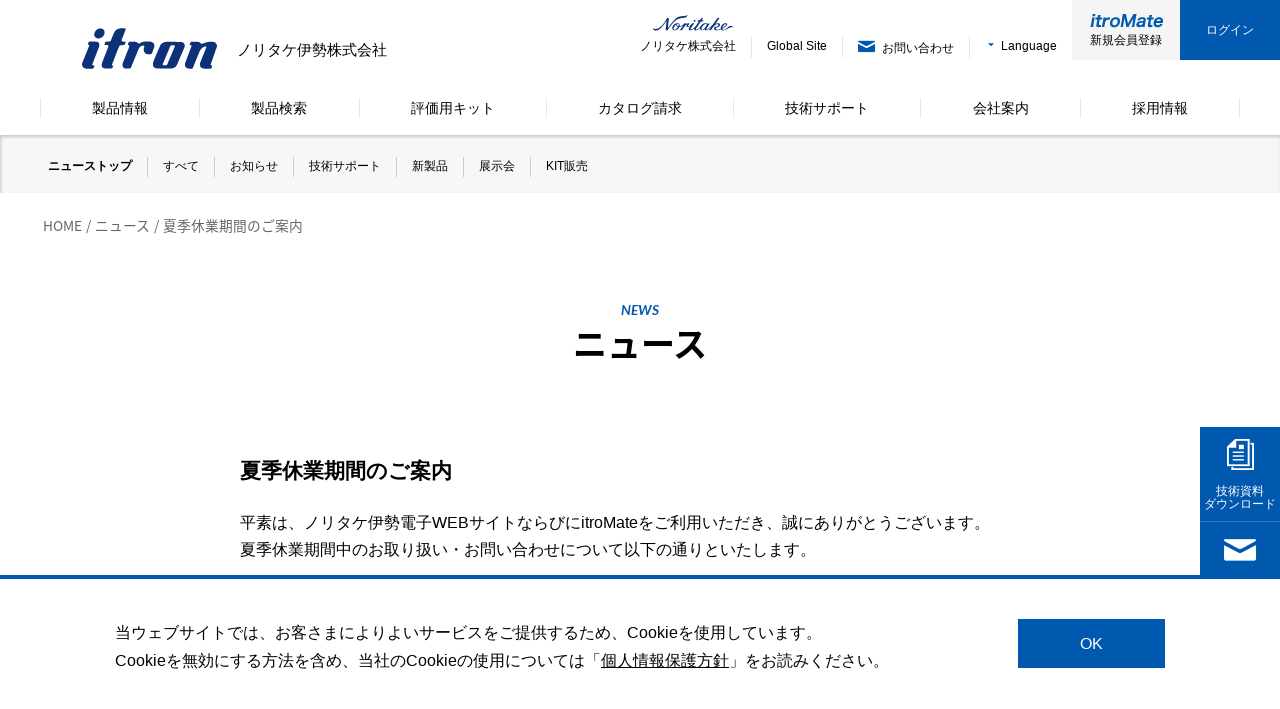

--- FILE ---
content_type: text/html; charset=UTF-8
request_url: https://www.noritake-itron.jp/topics/news/109
body_size: 28564
content:
<!DOCTYPE html>

<html>
<head prefix="og: http://ogp.me/ns# fb: http://www.facebook.com/2008/fbml">

<!-- Google Tag Manager -->
<script>(function(w,d,s,l,i){w[l]=w[l]||[];w[l].push({'gtm.start':
new Date().getTime(),event:'gtm.js'});var f=d.getElementsByTagName(s)[0],
j=d.createElement(s),dl=l!='dataLayer'?'&l='+l:'';j.async=true;j.src=
'https://www.googletagmanager.com/gtm.js?id='+i+dl;f.parentNode.insertBefore(j,f);
})(window,document,'script','dataLayer','GTM-5Z79JT8');</script>
<!-- End Google Tag Manager -->


<!-- Google Tag Manager -->
<script>(function(w,d,s,l,i){w[l]=w[l]||[];w[l].push({'gtm.start':
new Date().getTime(),event:'gtm.js'});var f=d.getElementsByTagName(s)[0],
j=d.createElement(s),dl=l!='dataLayer'?'&l='+l:'';j.async=true;j.src=
'https://www.googletagmanager.com/gtm.js?id='+i+dl;f.parentNode.insertBefore(j,f);
})(window,document,'script','dataLayer','GTM-PML2CQL');</script>
<!-- End Google Tag Manager -->

<!-- 20210827 -->
<script id="_bownow_ts">
var _bownow_ts = document.createElement('script');
_bownow_ts.charset = 'utf-8';
_bownow_ts.src = 'https://contents.bownow.jp/js/UTC_b807581532fabefa8aca/trace.js';
document.getElementsByTagName('head')[0].appendChild(_bownow_ts);
</script>
<!-- End 20210827 -->


    <meta charset="utf-8">
    <meta name="viewport" content="width=device-width, initial-scale=1">
    <meta name="format-detection" content="telephone=no">
    <link rel="apple-touch-icon" href="/ja/apple-touch-icon.png">
    <link rel="shortcut icon" href="/favicon.ico">
    <link rel="index" href="/sitemaps/">
    <link rel="start" href="/" title="Home">

    <title>すべてのニュース | ノリタケ伊勢株式会社</title>

    
    <meta name="keywords"    content="">
    <meta name="description" content="">

    
    <link rel="stylesheet" href="/css/ja/style.css">    <link rel="stylesheet" href="/css/ja/customize.css">    <link rel="stylesheet" href="/css/ja/cookiebox.css">    <link rel="stylesheet" href="/css/ja/itron.css">    <link rel="stylesheet" href="/css/ja/form.css">    <link rel="stylesheet" href="/fontawesome/css/all.min.css">
    
    
    <script src="/js/ja/script.js"></script>
</head>

<body class="ja">
<!-- Google Tag Manager (noscript) -->
<noscript><iframe src="https://www.googletagmanager.com/ns.html?id=GTM-5Z79JT8"
height="0" width="0" style="display:none;visibility:hidden"></iframe></noscript>
<!-- End Google Tag Manager (noscript) -->

<!-- Google Tag Manager (noscript) -->
<noscript><iframe src="https://www.googletagmanager.com/ns.html?id=GTM-PML2CQL"
height="0" width="0" style="display:none;visibility:hidden"></iframe></noscript>
<!-- End Google Tag Manager (noscript) -->

<header class="header">
    <div class="top_content">
<ul class="top-slider-btn">
    <li>
        <a href="/cs/dl_spec/">
            <i class="ico-document"></i>
            <p>技術資料<br>ダウンロード</p>
        </a>
    </li>
        <li>
        <a href="/contact/">
            <i class="ico-mail"></i>
            <p>お問合せ</p>
        </a>
    </li>
</ul>
</div>    <div class="header-in">
        <div class="header-inner">
            <h1 class="header-id"><a href="/"><img src="/img/ja/common/logo_itron.svg" alt="ノリタケ伊勢 itron"></a>
                            <span>ノリタケ伊勢株式会社</span>
                        </h1>


                            <a href="https://www.noritake.co.jp/" class="logo_noritake" target="_blank"><img src="/img/ja/common/logo_noritake.svg" alt="Noritake"></a>
            




            <ul class="header-link">
                <li class="header-link-global">
                    <!--a href="https://www.noritake.co.jp/" target="_blank"><img src="/img/ja/common/logo_noritake.svg" alt="Noritake" class="logo-n">　　 ノリタケ株式会社</a-->



                                <a href="https://www.noritake.co.jp/" target="_blank"><img src="/img/ja/common/logo_noritake.svg" alt="Noritake" class="logo-n logo-n-l1">　　 ノリタケ株式会社</a>
            



                </li>
                <li class="header-link-global">
                    <a href="https://www.noritake-itron.net/" target="_blank">Global Site</a>
                </li>


                <li class="header-link-local">
                    <a class="btn-language"><i class="ico-triangle"></i>Language</a>
                    <ul class="header-link-language">
                        <li><a href="/topics/news/109">Japanese</a></li>
                        <li><a href="/eng/topics/news/109">English</a></li>
                        <li><a href="/chinese/topics/news/109">Chinese</a></li>
                    </ul>
                </li>

                <li class="header-link-local">
                    <a href="/products/">製品情報</a>
                </li>
                <li class="header-link-local">
                    <a href="/search/">製品検索</a>
                </li>
                                <li class="header-link-local">
                    <a href="/kit/">評価用キット</a>
                </li>
				<li class="header-link-local">
                    <a href="https://www.noritake-itron.jp/cs/reqcatalog/">カタログ請求</a>
                </li>
                                <li class="header-link-local">
                    <a href="/cs/">技術サポート</a>
                </li>
                <li class="header-link-local">
                    <a href="/profile/">会社案内</a>
                </li>
                				<li class="header-link-local">
                    <a href="https://www.noritake-itron.jp/profile/recruit/index.php">採用情報</a>
                </li>
                                <!--li class="header-link-cmn">
                    <a class="btn-search"><i class="ico-search"></i><span>検索</span></a>
                    <div class="header-link-search">
                    <script>
                      (function() {
                        var cx = '013190026328452778797:fg4wnl8af7k';
                        var gcse = document.createElement('script');
                        gcse.type = 'text/javascript';
                        gcse.async = true;
                        gcse.src = 'https://cse.google.com/cse.js?cx=' + cx;
                        var s = document.getElementsByTagName('script')[0];
                        s.parentNode.insertBefore(gcse, s);
                      })();
                    </script>
                    <gcse:search></gcse:search>
                    <p class="btn-search-close"><i class="ico-plus"></i></p>
                    </div>
                </li-->
                <li class="header-link-cmn">
                    <a href="/contact/"><i class="ico-mail"></i><span>お問い合わせ</span></a>
                </li>
                <li class="header-link-global">
                    <a class="btn-language"><i class="ico-triangle"></i>Language</a>
                    <ul class="header-link-language">
                        <li><a href="/topics/news/109">Japanese</a></li>
                        <li><a href="/eng/topics/news/109">English</a></li>
                        <li><a href="/chinese/topics/news/109">Chinese</a></li>
                    </ul>
                </li>
                <li class="header-link-global header-link-mate">
                                        <a href="/itromate/join/">
                        <img src="/img/ja/common/logo_mate.png" alt=""><br>新規会員登録                    </a>
                    
                </li>
                <li class="header-link-global header-link-login">
                                            <a href="/itromate/login/">ログイン</a>
                                    </li>
            </ul>
            <p class="btn-gnavi-sp"><span></span><span></span><span></span><em>MENU</em></p>
        </div>
    </div>
<!-- /header -->
</header>
<ul class="header-link-sp">
  <!--li><a class="btn-search-sp"><i class="ico-search"></i>検索</a><div class="header-link-search">
      <script>
                (function() {
                    var cx = '013190026328452778797:fg4wnl8af7k';
                    var gcse = document.createElement('script');
                    gcse.type = 'text/javascript';
                    gcse.async = true;
                    gcse.src = 'https://cse.google.com/cse.js?cx=' + cx;
                    var s = document.getElementsByTagName('script')[0];
                    s.parentNode.insertBefore(gcse, s);
                })();
      </script>
      <gcse:search></gcse:search>
    </div>
  </li-->
  <li>
    <a class="btn-language"><i class="ico-triangle"></i>Language</a>
    <ul class="header-link-language">
        <li><a href="/topics/news/109">Japanese</a></li>
        <li><a href="/eng/topics/news/109">English</a></li>
        <li><a href="/chinese/topics/news/109">Chinese</a></li>
    </ul>
  </li>
</ul>

<nav class="nav-global">
    <ul class="nav-global-list">
        <li><a href="/products/"><span>製品情報</span></a></li>
        <li><a href="/search/"><span>製品検索</span></a></li>
                <li><a href="/kit/"><span>評価用キット</span></a></li>
	<li><a href="https://www.noritake-itron.jp/cs/reqcatalog/"><span>カタログ請求</span></a></li>
                <li><a href="/cs/"><span>技術サポート</span></a></li>
        <li><a href="/profile/"><span>会社案内</span></a></li>
        	<li><a href="https://www.noritake-itron.jp/profile/recruit/index.php"><span>採用情報</span></a></li>
            </ul>
    <!-- /nav-global -->
</nav>
<nav class="nav-global-sp">
    <ul class="nav-global-sp-list">
        <li><a href="/products/">製品情報</a></li>
        <li><span class="btn-toggle">製品検索<i class="ico-plus"></i></span>
            <ul>
                <li><a href="/search/">仕様から選ぶ</a></li>
                <li><a href="/products/size/">大きさから選ぶ</a></li>
                <li><a href="/products/subject/">課題から選ぶ</a></li>
            </ul>
        </li>
                <li><span class="btn-toggle">評価用キット<i class="ico-plus"></i></span>
            <ul>
                <li><a href="/kit/">VFDモジュール評価キット</a></li>
                <li><a href="/kit/">オプション</a></li>
                <li><a href="/kit/">表示システムキット</a></li>
            </ul>
        </li>
                <li><span class="btn-toggle">技術サポート<i class="ico-plus"></i></span>
            <ul>
                <li><a href="/cs/appnote/">アプリケーションノート</a></li>
                                <li><a href="/cs/reqcatalog/">製品カタログ・リーフレット</a></li>
                                <li><a href="/cs/dl_spec/">技術資料DL</a></li>
                <li><a href="/cs/soft/">ソフト・ライブラリDL</a></li>
                <li><a href="/cs/faq/">技術サポートFAQ</a></li>
                <li><a href="/cs/#product">製品別サポート情報</a></li>
                                <li><a href="/cs/doc/">コラム・解説ページ</a></li>
                                                <li><a href="/cs/discon/">互換推奨品</a></li>
                            </ul>
        </li>
        <li><a href="/topics/show/">展示会情報</a></li>
        <li><a href="/topics/seminar/">社内セミナー</a></li>
        <li><span class="btn-toggle">itroMate<i class="ico-plus"></i></span>
            <ul>
                <li>
                    <a href="/itromate/join/">新規会員登録</a>
                </li>
                <li>
                                            <a href="/itromate/login/">ログイン</a>
                                    </li>
            </ul>
        </li>
        <li><span class="btn-toggle">会社案内<i class="ico-plus"></i></span>
            <ul>
                <li><a href="/profile/message/">ごあいさつ</a></li>
                <li><a href="/profile/outline/">会社概要</a></li>
                <li><a href="/profile/history/">沿革</a></li>
                <li><a href="/profile/office/">事業所・販売拠点</a></li>
                <li><a href="/profile/koukoku/">電子公告</a></li>
                <li><a href="/profile/green/">環境・社会への取り組み</a></li>
                <li><a href="/profile/nakamura/">蛍光表示管の父 中村工学博士</a></li>
            </ul>
        </li>
        		<li>
                    <a href="https://www.noritake-itron.jp/profile/recruit/index.php">採用情報</a>
                </li>
            </ul>
    <p class="btn-inquiry-sp"><a href="/contact/" class="c-btn"><i class="ico-mail"></i><span>お問い合わせ</span><i class="ico-arrow"></i></a></p>
    <!-- /nav-global-sp -->
</nav>
<main>
<nav class="nav-local">
    <ul class="nav-local-list">
        <li>
            <a href="/topics/news/"><span>ニューストップ</span></a>
        </li>
                <li >
            <a href="/topics/news/"><span>すべて</span></a>
        </li>
                <li >
            <a href="/topics/news/?genre=1"><span>お知らせ</span></a>
        </li>
                <li >
            <a href="/topics/news/?genre=2"><span>技術サポート</span></a>
        </li>
                <li >
            <a href="/topics/news/?genre=3"><span>新製品</span></a>
        </li>
                <li >
            <a href="/topics/news/?genre=4"><span>展示会</span></a>
        </li>
                <li >
            <a href="/topics/news/?genre=7"><span>KIT販売</span></a>
        </li>
            </ul>
</nav><section class="contents">

    <div class="breadcrumbs">
        <ul>
            <li><a href="/">HOME</a></li>
            <li><a href="/topics/news/">ニュース</a></li>
            <li>夏季休業期間のご案内</li>
        </ul>
    </div>

    <section class="company-csr sec-basic section">
        <div class="sec-basic-header">
            <h2 class="sec-basic-title">
                <span>NEWS</span>ニュース            </h2>
        </div>
        <div class="section-in-w800 clear_fix">
            <div class="main">
                <div>
                    


<section class="section">
    <h3 class="c-heading-lv3">夏季休業期間のご案内</h3>
</section>
















































































<section class="section">
    <div class="wysiwyg-area">
            <p style="font-size: 14px;"><span style="font-size: medium;">平素は、ノリタケ伊勢電子WEBサイトならびに</span><span style="font-size: medium;">itroMateを</span><span style="font-size: medium;">ご利用いただき、誠にありがとうございます。</span></p>
<p style="font-size: 14px;"><span style="font-size: medium;">夏季休業期間中のお取り扱い・お問い合わせについて</span><span style="font-size: medium;">以下の通りといたします。</span></p>        </div>
</section>
























































<div id="content_anc_3"></div>
<section class="section">
    <h5 class="c-heading-lv5">休業日</h5>
</section>












































































<section class="section">
    <div class="wysiwyg-area">
            <p><span style="font-size: medium;">2024年8月14日(水) ～ 2024年8月18日(日)</span></p>        </div>
</section>
























































<div id="content_anc_3"></div>
<section class="section">
    <h5 class="c-heading-lv5">休業期間中のお問い合わせについて</h5>
</section>












































































<section class="section">
    <div class="wysiwyg-area">
            <p style="font-size: 14px;"><span style="font-size: medium;">休業中のメールでのお問い合わせにつきましては、回答が遅れる場合がございます。&nbsp;</span></p>
<p style="font-size: 14px;"><span style="font-size: medium;">ご不便をおかけしますが、何卒ご了承のほどよろしくお願いいたします。</span></p>
<p style="font-size: 14px;">&nbsp;</p>
<p style="font-size: 14px;">&nbsp;</p>        </div>
</section>

















































                </div>

                <div class="entry-btn">
                    <div class="grid--12 gutter--15px">
                        <div class="grid__col--6 sp_grid__col--12" style="height: 60px;">
                            <p>
                                <a href="/topics/news/" class="c-btn"><span>ニュース一覧へ戻る</span><i class="ico-arrow"></i></a>
                            </p>
                        </div>
                        <div class="grid__col--6 sp_grid__col--12" style="height: 60px;">
                            <p>
                                <a class="c-btn" onclick="window.print();"><span>このページを印刷する</span><i class="ico-arrow"></i></a>
                            </p>
                        </div>
                    </div>
                </div>
            </div>
            <!-- sec-basic -->
        </div>
    </section>
    <!-- contents -->
</section>
</main><section class="footer-banner sec-basic section u-bg-blue">
    <div class="section-in clear_fix">
        <ul class="c-list-basic grid--12 gutter--28px sp_gutter--14px">
            <li class="grid__col--4 sp_grid__col--6">
                <a href="http://www.youtube.com/user/itromate" target="_blank">
                    <figure>
                        <img src="/img/ja/common/banner_p01.jpg" alt="製品や技術を動画でご紹介します">
                        <figcaption>製品や技術を動画でご紹介します</figcaption>
                    </figure>
                </a>
            </li>
                        <li class="grid__col--4 sp_grid__col--6">
                <a href="/itromate/join/">
                    <figure>
                        <img src="/img/ja/common/banner_p02.jpg" alt="製品の仕様書や技術サポート情報の閲覧・ダウンロードなど、便利なサービスがご利用いただけます。">
                        <figcaption>製品の仕様書や技術サポート情報の閲覧・ダウンロードなど、便利なサービスがご利用いただけます。</figcaption>
                    </figure>
                </a>
            </li>
            <li class="grid__col--4 sp_grid__col--6">
                <a href="https://www.noritake-itron.jp/profile/recruit/index.php" target="_blank">
                    <figure>
                        <img src="/img/ja/common/banner_p03.jpg" alt="採用情報・インターンシップはこちら">
                        <figcaption>採用情報・インターンシップはこちら</figcaption>
                    </figure>
                </a>
            </li>
            
        </ul>
        <!-- /section-in -->
    </div>
    <!-- sec-basic -->
</section>

<section class="footer-contact sec-basic section">
    <div class="section-in clear_fix">
        <ul class="c-list-basic grid--12 gutter--28px sp_gutter--14px">
            <li class="grid__col--4 sp_grid__col--6">
                <a href="/contact/?_bq_check_box-20240605160344125=カタログ請求,Request for catalog,索取目录">
                    <figure>
                        <img src="/img/ja/common/contact_i01.png" alt="カタログ請求">
                    </figure>
                    <dl>
                        <dt>カタログ請求</dt>
                        <dd>ご希望の製品カタログをお届けいたします</dd>
                    </dl>
                </a>
            </li>
            <li class="grid__col--4 sp_grid__col--6">
                <a href="/contact/?_bq_check_box-20240605160344125=当社製品デモ [訪問],Request for product demonstration [visit],要求产品演示 [访问]">
                    <figure>
                        <img src="/img/ja/common/contact_i02.png" alt="訪問デモ依頼">
                    </figure>
                    <dl>
                        <dt>訪問デモ依頼</dt>
                        <dd>訪問し操作方法などのデモを行います</dd>
                    </dl>
                </a>
            </li>
            <li class="grid__col--4 sp_grid__col--6">
                <a href="/contact/?_bq_check_box-20240605160344125=お見積もり依頼,Request for quotation,请求报价">
                    <figure>
                        <img src="/img/ja/common/contact_i03.png" alt="お問い合わせ・お見積り">
                    </figure>
                    <dl>
                        <dt>お問い合わせ・お見積り</dt>
                        <dd>製品について、見積り依頼などお問い合わせください</dd>
                    </dl>
                </a>
            </li>
        </ul>
                <!-- /section-in -->
    </div>
    <!-- sec-basic -->
</section>

<footer class="footer">
    <div class="pagetop">
        <a href="#"><span></span></a>
    </div>
    <nav class="footer-nav">
        <div class="footer-nav-in">
            <ul class="footer-nav-list">
                <li><a href="/search/">製品検索</a>
                    <ul>
                        <li><a href="/search/">仕様から選ぶ</a></li>
                        <li><a href="/products/size/">大きさから選ぶ</a></li>
                        <li><a href="/products/subject/">課題から選ぶ</a></li>
                    </ul></li>
                                <li><a href="/kit/">評価用キット</a>
                    <ul>
                        <li><a href="/kit/">VFDモジュール評価キット</a></li>
                        <li><a href="/kit/">オプション</a></li>
                        <li><a href="/kit/">表示システムキット</a></li>
                    </ul>
                </li>
                            </ul>
            <ul class="footer-nav-list">
                <li><a href="/cs/">技術サポート</a>
                    <ul>
                        <li><a href="/cs/appnote/">アプリケーションノート</a></li>
                                                <li><a href="/cs/reqcatalog/">製品カタログ・リーフレット</a></li>
                                                <li><a href="/cs/dl_spec/">技術資料DL</a></li>
                        <li><a href="/cs/soft/">ソフト・ライブラリDL</a></li>
                        <li><a href="/cs/faq/">技術サポートFAQ</a></li>
                        <li><a href="/cs/#product">製品別サポート情報</a></li>
                                                <li><a href="/cs/doc/">コラム・解説ページ</a></li>
                                                                        <li><a href="/cs/discon/">互換推奨品</a></li>
                                            </ul></li>
            </ul>
            <ul class="footer-nav-list">
                <li><a href="/contact/">お問い合わせ</a>
                    <ul>
                        <li><a href="/contact/">お問い合わせフォーム</a></li>
                        <li><a href="/contact/">資料請求・見積依頼など</a></li>
                    </ul></li>
                <li><a href="/topics/show/">展示会情報</a></li>
                <li><a href="/topics/seminar/">社内セミナー</a></li>
            </ul>
            <ul class="footer-nav-list">
                <li><a href="/itromate/join/">itroMate</a>
                    <ul>
                        <li><a href="/itromate/join/">新規会員登録</a></li>
                        <li><a href="/itromate/login/">ログイン</a></li>
                    </ul>
                </li>
            </ul>
            <ul class="footer-nav-list">
                <li><a href="/profile/">会社案内</a>
                    <ul>
                                                <li>
                            <a href="/profile/message/">ごあいさつ</a>
                        </li>
                                                <li>
                            <a href="/profile/outline/">会社概要</a>
                        </li>
                        <li>
                            <a href="/profile/history/">沿革</a>
                        </li>
                        <li>
                            <a href="/profile/office/">事業所・販売拠点</a>
                        </li>
                                                <li>
                            <a href="/profile/koukoku/">電子公告</a>
                        </li>
                                                                        <li>
                            <a href="/profile/green/">環境・社会への取り組み</a>
                        </li>
                                                                        
                                                <li>
                            <a href="/profile/nakamura/">蛍光表示管の父 中村工学博士</a>
                        </li>
                                            </ul>
                </li>
            </ul>
        </div>
    </nav>
        <ul class="footer-sub-nav">
        <li><a href="/notice/">サイトのご利用にあたって</a></li>
                <li><a href="https://www.noritake.co.jp/socialmediapolicy/" target="_blank">ソーシャルメディアポリシー</a></li>
                <li><a href="https://www.noritake.co.jp/utility/privacy_policy/" target="_blank">個人情報保護方針</a></li>
        <!--li><a href="/utility/sitemap/">サイトマップ</a></li-->
    </ul>

    <div class="footer-bottom">
        <div class="footer-bottom-in">
            <ul class="footer-bottom-list">
                <li class="none sp_block"><a href="/notice/">サイトのご利用にあたって</a></li>
                                <li class="none sp_block"><a href="https://www.noritake.co.jp/socialmediapolicy/" target="_blank">ソーシャルメディアポリシー</a></li>
                                <li class="none sp_block"><a href="https://www.noritake.co.jp/utility/privacy_policy/" target="_blank">個人情報保護方針</a></li>
                <!--li class="none sp_block"><a href="/utility/sitemap/">サイトマップ</a></li-->
            </ul>
            <p class="footer-copyright">&copy; NORITAKE ITRON CORP.</p>
        </div>
    </div>
</footer>



<!-- cookie -->
<div class="cookiebox">
    <div class="cookiebox_inner">
        <p class="cookiebox_txt">
                        当ウェブサイトでは、お客さまによりよいサービスをご提供するため、Cookieを使用しています。<br> Cookieを無効にする方法を含め、当社のCookieの使用については「<a href="https://www.noritake.co.jp/utility/privacy_policy/" target="_blank">個人情報保護方針</a>」をお読みください。
                                            </p>
        <p class="cookiebox_btn">OK</p>
    </div>
</div>
<!-- /cookie -->



<script src="/js/ja/jquery.cookie.js"></script>
<script src="/js/ja/cookiebox.js"></script>
<script src="/js/ja/jquery.heightLine.js"></script>
<script src="/js/ja/jquery.proj.js"></script>


<!-- ▼▼▼WEB広告リマーケティングタグ　ここから▼▼▼ -->

<!-- リマーケティング タグの Google コード DDN -->
<!--------------------------------------------------
リマーケティング タグは、個人を特定できる情報と関連付けることも、デリケートなカテゴリに属するページに設置することも許可されません。タグの設定方法については、こちらのページをご覧ください。
http://google.com/ads/remarketingsetup
--------------------------------------------------->
<script type="text/javascript">
/* <![CDATA[ */
var google_conversion_id = 879943022;
var google_custom_params = window.google_tag_params;
var google_remarketing_only = true;
/* ]]> */
</script>
<script type="text/javascript" src="https://www.googleadservices.com/pagead/conversion.js">
</script>
<noscript>
<div style="display:inline;">
<img height="1" width="1" style="border-style:none;" alt="" src="https://googleads.g.doubleclick.net/pagead/viewthroughconversion/879943022/?value=0&amp;guid=ON&amp;script=0"/>
</div>
</noscript>

<!-- ▲▲▲WEB広告リマーケティングタグ　ここまで▲▲▲ -->



<!-- specDownload -->
<!-- JS -->
</body>
</html>


--- FILE ---
content_type: text/css
request_url: https://www.noritake-itron.jp/css/ja/style.css
body_size: 306517
content:
@charset "UTF-8";
/* -------------------------------------------------------------------------
	Web font
------------------------------------------------------------------------- */
@import url(https://fonts.googleapis.com/earlyaccess/notosansjapanese.css);
@import url(https://fonts.googleapis.com/css?family=Lato:400,700i);
/* -------------------------------------------------------------------------
	Foundation
------------------------------------------------------------------------- */
/* Variable */
/*

brakepoints

*/
/*

base color

*/
/* $color_sub : ; */
/*

text color

*/
/*

background color

*/
/*

base font size

*/
/* $basic_font_size : 13, 81.25%; */
/* $basic_font_size : 15, 93.75%; */
/* $basic_font_size : 16, 100%; */
/*

font family

*/
/*

width

*/
/* Function */
/*

フォントサイズをパーセントに変換して返す関数

```sass
.heading_lv1{
	font-size:fs(30);
}
```

指定が2重になる場合は、第2引数に親要素で指定したサイズを入れる

```sass
.heading_lv1{
	font-size:fs(30);
	span{
		font-size:fs(14,30);
	}
}
```

*/
/*

パーセントを返す関数

```sass
.section{
	margin-bottom:per(30px, 960px);
}
```

*/
/* Mixin */
/*

clear

*/
/*

メディアクエリ

ブレークポイント定義
```sass
$breakpoints:(
	tablet: 959px,
	sp: 679px
);
```

● max-widthで指定する
```sass
@include mq(sp) {
	height:40px;
}
```
```output css
@media screen and (max-width: 679px) {
	height: 40px;
}
```

● 範囲指定する場合は、引数に2つ入れる
```sass
@include mq(sp tablet) {
	height:40px;
}
```
```output css
@media screen and (min-width: 680px) and (max-width: 959px) {
	height: 40px;
}
```

● min-widthで指定する場合は第2引数をtrueにする
```sass
@include mq(tablet, true) {
	height:40px;
}
```
```output css
@media screen and (min-width: 960px) {
	height: 40px;
}
```

*/
/*

ブレイクポイントごとのキーワードとマージンの組み合わせを作る

```sass
@include create_margins(
	(
		default:(
			l:50px,
			m:40px,
			s:30px,
			xs:20px
		),
		tablet:(
			l:40px,
			m:30px,
			s:25px
		),
		sp:(
			l:30px,
			m:25px,
			s:20px,
			xs:15px
		)
	)
)
```

それぞれのキーワードに対する上下左右のマージン用クラスを
ブレークポイントの数だけ出力します

```output css
.rmb_l { margin-bottom: 50px !important; }
.rmt_l { margin-top: 50px !important; }
.rmr_l { margin-right: 50px !important; }
.rml_l { margin-left: 50px !important; }
～略～

@media screen and (max-width: 959px) { .rmb_l { margin-bottom: 40px !important; } .rmt_l { margin-top: 40px !important; } .rmr_l { margin-right: 40px !important; } .rml_l { margin-left: 40px !important; }
	～略～
}

@media screen and (max-width: 679px) { .rmb_l { margin-bottom: 30px !important; } .rmt_l { margin-top: 30px !important; } .rmr_l { margin-right: 30px !important; } .rml_l { margin-left: 30px !important; }
	～略～
}
```

*/
/*

章番号用mixin (IE8以上)

キャプションに章番号をつける場合
```sass
$counterName: oreoreCounter;
.parent-section {
	@include resetCounter($counterName);
	h2 {
		@include addCounter($counterName, '第', '章');
	}
}
```

入れ子になってるリストに通し番号(1-1-1など）を付ける場合
```sass
$counterName: listCounter;
ol {
	@include resetCounter($counterName);
	li {
		@include addCounters($counterName, '-');
	}
}
```

*/
/*

グリッドレイアウト用mixin (IE8以上)

引数で分割数を指定して呼び出す
```sass
@include grid_system(12);
```

```html
<div class="grid--12 gutter--2">  ← このdivへの幅指定はNG
	<div class="grid__col--4"></div> ┐
	<div class="grid__col--4"></div> ├ 子要素は合計が分割数になるようにクラス名を付ける
	<div class="grid__col--4"></div> ┘
</div>
```

グリッドの間隔は「gutter--N」で指定する
通常はパーセントですが、「gutter--Npx」にするとピクセルになります。

ブレークポイントで変える場合は、「tablet_」「sp_」など、$breakpointsで定義したキーの接頭辞を付ける
```html
<div class="grid--12 gutter--20px tablet-gutter--15px sp_gutter--10px">
	<div class="grid__col--4 tablet-grid__col--6 sp_grid__col--12"></div>
	<div class="grid__col--4 tablet-grid__col--6 sp_grid__col--12"></div>
	<div class="grid__col--4 tablet-grid__col--6 sp_grid__col--12"></div>
</div>
```

*/
/*

sp heighlight

*/
/* Base */
/*
html5doctor.com Reset Stylesheet
v1.6.1
Last Updated: 2010-09-17
Author: Richard Clark - http://richclarkdesign.com
Twitter: @rich_clark
*/
html, body, div, span, object, iframe, h1, h2, h3, h4, h5, h6, p, blockquote, pre, abbr, address, cite, code, del, dfn, em, img, ins, kbd, q, samp, small, strong, sub, sup, var, b, i, dl, dt, dd, ol, ul, li, fieldset, form, label, legend, table, caption, tbody, tfoot, thead, tr, th, td, article, aside, canvas, details, figcaption, figure, footer, header, hgroup, menu, nav, section, summary, time, mark, audio, video, main { margin: 0; padding: 0; vertical-align: baseline; font-size: 100%; font-weight: normal; border: 0; outline: 0; background: transparent; }

body { line-height: 1; }

article, aside, details, figcaption, figure, footer, header, hgroup, menu, nav, section, main { display: block; }

ol, ul { list-style: none; }

blockquote, q { quotes: none; }

blockquote:before, blockquote:after, q:before, q:after { content: ""; content: none; }

a { margin: 0; padding: 0; vertical-align: baseline; font-size: 100%; background: transparent; }

/* change colours to suit your needs */
ins { text-decoration: none; color: #000; background-color: #ff9; }

/* change colours to suit your needs */
mark { font-weight: bold; font-style: italic; color: #000; background-color: #ff9; }

del { text-decoration: line-through; }

abbr[title], dfn[title] { cursor: help; border-bottom: 1px dotted; }

table { border-spacing: 0; border-collapse: collapse; }

/* change border colour to suit your needs */
hr { display: block; height: 1px; margin: 1em 0; padding: 0; border: 0; border-top: 1px solid #ccc; }

input, select { vertical-align: middle; }

input, textarea { margin: 0; padding: 0; }

small { font-size: smaller; }

sup { vertical-align: super; font-size: .7em; }

sub { vertical-align: baseline; font-size: .7em; }

/* YUI 3.9.1 (build 5852) Copyright 2013 Yahoo! Inc. http://yuilibrary.com/license/ */
/** Percents could work for IE, but for backCompat purposes, we are using keywords. x-small is for IE6/7 quirks mode. */
body { font: 87.5%/1.231 arial, sans-serif; *font-size: small; /* for IE */ *font: x-small; /* for IE in quirks mode */ }

/** Nudge down to get to 13px equivalent for these form elements */
select, input, button, textarea { font: 99% arial,sans-serif; font-family: "Yu Gothic", YuGothic, "ヒラギノ角ゴ Pro", "Hiragino Kaku Gothic Pro", "メイリオ", "Meiryo", sans-serif; }

/** To help tables remember to inherit */
table { font: 100%; font-size: inherit; }

/** Bump up IE to get to 13px equivalent for these fixed-width elements */
pre, code, kbd, samp, tt { font-family: monospace; line-height: 100%; *font-size: 108%; }

/* YUI CSS Detection Stamp */
#yui3-css-stamp.cssfonts { display: none; }

input[type="submit"], input[type="button"], button { -webkit-box-sizing: content-box; -webkit-box-sizing: border-box; box-sizing: border-box; border: none; -webkit-appearance: button; -moz-appearance: button; appearance: button; }

input[type="submit"]::-webkit-search-decoration, input[type="button"]::-webkit-search-decoration, button::-webkit-search-decoration { display: none; }

input[type="submit"]::focus, input[type="button"]::focus, button::focus { outline-offset: -2px; }

/*

プロジェクトにおける基本的なスタイル
（ページ全体の背景や、基本的なタイポグラフィ）
※ クラスは使わない

*/
@font-face { font-family: YuGothicM; font-weight: normal; src: local("YuGothic-Medium"), local("Yu Gothic Medium"), local("YuGothic-Regular");
  /* Windows8.1ではMediumがないのでRegularを指定 */ }
@font-face { font-family: YuGothicM; font-weight: bold; src: local("YuGothic-Bold"), local("Yu Gothic Bold");
  /* Chrome用 */ }
html * { -webkit-box-sizing: border-box; box-sizing: border-box; }

body { font-family: "メイリオ", "Meiryo", YuGothicM, YuGothic, "ヒラギノ角ゴ Pro", "Hiragino Kaku Gothic Pro", sans-serif; word-wrap: break-word; -webkit-text-size-adjust: 100%; }

@media all and (-ms-high-contrast: none) { body { font-family: "メイリオ",Meiryo,"ヒラギノ角ゴ Pro","Hiragino Kaku Gothic Pro",sans-serif; } }
img { vertical-align: bottom; }

@media screen and (max-width: 1200px) { img { max-width: 100%; height: auto; } }
a { -webkit-transition-duration: .3s; transition-duration: .3s; text-decoration: none; color: #000; }

a img { -webkit-transition-duration: .3s; transition-duration: .3s; background-color: rgba(255, 255, 255, 0.01); }

@media screen and (min-width: 768px) { a img:hover { opacity: .7; } }
figure { max-width: 100%; line-height: 1; }

figure img { display: inline-block; }

/* -------------------------------------------------------------------------
	Layout
------------------------------------------------------------------------- */
@media screen and (max-width: 1024px) { .aside { position: absolute; z-index: 5; top: -25px; left: 0; display: none; padding: 10px 10px 22px; border-top: 1px solid #fff; background-color: #f7f7f7; } }
.aside-title { margin-bottom: 9px; padding: 0 0 20px 10px; font-size: 114%; border-bottom: 2px solid #e8e8e8; }

@media screen and (max-width: 1024px) { .aside-title { padding-top: 10px; } }
@media screen and (max-width: 767px) { .aside-title { display: none; margin-bottom: 0; padding-bottom: 10px; } }
.aside-list { margin-bottom: 25px; }

.aside-list a { text-decoration: none; color: #000; }

.aside-list > li { display: block; line-height: 1.714; border-bottom: 1px solid #e8e8e8; }

@media screen and (max-width: 767px) { .aside-list > li { font-size: 93%; } }
.aside-list > li span { cursor: pointer; -webkit-transition-duration: .3s; transition-duration: .3s; }

.aside-list > li span i { position: absolute; top: 50%; right: 13px; display: inline-block; margin-top: -9px; font-size: 100%; color: #ccc; }

@media screen and (max-width: 767px) { .aside-list > li span i { font-size: 93%; } }
.aside-list > li.is-current > span { color: #fff; background-color: #aaa; }

.aside-list > li.is-current > a { background-color: #f7f7f7; }

.aside-list > li.is-current ul { display: block; }

.aside-list > li > span, .aside-list > li > a { position: relative; display: block; padding: 14px 30px 11px 10px; }

@media screen and (max-width: 767px) { .aside-list > li > span, .aside-list > li > a { padding: 13px 12px 10px; } }
@media screen and (min-width: 768px) { .aside-list > li > span:hover, .aside-list > li > a:hover { color: #fff; background-color: #aaa; } }
.aside-list > li ul { display: none; padding-left: 20px; border-top: 1px solid #e8e8e8; }

@media screen and (max-width: 767px) { .aside-list > li ul { padding-left: 18px; } }
.aside-list > li ul li { display: block; border-bottom: 1px solid #e8e8e8; }

.aside-list > li ul li:last-child { border-bottom: none; }

.aside-list > li ul li > a { display: block; padding: 14px 6px 11px; }

@media screen and (max-width: 767px) { .aside-list > li ul li > a { padding: 13px 7px 10px; } }
@media screen and (min-width: 768px) { .aside-list > li ul li > a:hover { background-color: #f7f7f7; } }
.aside-list > li ul li > span { position: relative; display: block; padding: 14px 6px 11px; }

@media screen and (max-width: 767px) { .aside-list > li ul li > span { padding: 13px 7px 10px; } }
.aside-list > li ul li.is-current > a, .aside-list > li ul li.is-current > span { background-color: #f7f7f7; }

.aside-list-slim { display: none; padding: 10px 0 10px 22px !important; }

.aside-list-slim li { padding: 3px 0 2px !important; border-bottom: 1px dotted #d5d5d5 !important; }

.aside-list-slim li:last-child { border-bottom: none !important; }

.aside-list-slim li a { padding: 0 !important; }

@media screen and (min-width: 768px) { .aside-list-slim li a:hover { color: #0059af !important; } }
.aside-list-slim li.is-current a { color: #0059af; background: none !important; }

.is-current-dark > span, .is-current-dark > a { color: #fff; background-color: #aaa !important; }

.aside-btn-list { margin-bottom: -10px; }

.aside-btn-list li { margin-bottom: 10px; }

@media screen and (max-width: 767px) { .aside-btn-list .c-btn { height: 38px; } }
.breadcrumbs { max-width: 1200px; margin: 0 auto; padding: 0 3px; }

@media screen and (max-width: 767px) { .breadcrumbs { width: 100%; min-height: 60px; padding: 10px; } }
.breadcrumbs ul { display: -webkit-box; display: -ms-flexbox; display: flex; margin-top: 20px; -ms-flex-wrap: wrap; flex-wrap: wrap; }

@media screen and (max-width: 767px) { .breadcrumbs ul { display: block; overflow: hidden; margin: 0; } }
.breadcrumbs li { font-family: "Noto Sans Japanese"; font-size: 86%; color: #666; }

@media screen and (max-width: 767px) { .breadcrumbs li { float: left; font-size: 79%; line-height: 1.818; } }
.breadcrumbs li + li:before { display: inline-block; content: "/"; padding: 0 4px; }

@media screen and (max-width: 767px) { .breadcrumbs li + li:before { padding: 0 3px; } }
.breadcrumbs a { text-decoration: none; color: #666; }

@media screen and (min-width: 768px) { .breadcrumbs a:hover { text-decoration: underline; } }
.contents { overflow: hidden; padding-bottom: 140px; }

@media screen and (max-width: 1024px) { .contents { padding-bottom: 30px; } }
.contents-header, .contents-in { position: relative; max-width: 1220px; margin: 0 auto; padding: 0 10px; }

@media screen and (max-width: 767px) { .contents-header, .contents-in { width: 100%; } }
.contents-header { position: relative; margin: 60px auto 80px; }

@media screen and (max-width: 767px) { .contents-header { min-height: 80px; margin: 0; padding: 0 65px 0 10px; background-color: #f7f7f7; } }
.contents-header span { font-size: 114%; }

@media screen and (max-width: 767px) { .contents-header span { display: inline-block; padding-top: 16px; font-size: 100%; } }
@media screen and (max-width: 767px) { .contents-header .c-heading-lv1 { margin-top: 0; padding-bottom: 10px; line-height: 1.5; } }
.contents-header-blue { width: 100%; max-width: none; height: 260px; margin: 0; padding: 95px 0 0; color: #fff; background: url("/img/ja/bg_contents_header_01.png") center/cover; }

@media screen and (max-width: 767px) { .contents-header-blue { height: auto; min-height: 80px; padding: 16px 10px; } }
.contents-header-blue span { padding-top: 0; font-size: 286%; }

@media screen and (max-width: 767px) { .contents-header-blue span { font-size: 257%; } }
.contents-header-blue .c-heading-lv1 { margin-top: 10px; padding-bottom: 0; letter-spacing: .05em; font-size: 129%; font-weight: normal; }

@media screen and (max-width: 767px) { .contents-header-blue .c-heading-lv1 { font-size: 114%; } }
@media screen and (min-width: 768px) { .contents-header-blue + .breadcrumbs { margin-bottom: 60px; } }
.contents-header-img { position: relative; width: 100%; max-width: none; height: 650px; margin: 20px 0 0; color: #fff; background: center/cover; }

@media screen and (max-width: 767px) { .contents-header-img { height: auto; min-height: 80px; margin-top: 0; padding: 16px 10px; } }
.technology .contents-header-img { background-image: url("/img/ja/company/dev/hero_technology_01.jpg"); }

.contents-header-img .contents-header-in { position: relative; top: 215px; width: 600px; height: 220px; margin: 0 auto; padding-top: 70px; background: rgba(0, 0, 0, 0.5); }

@media screen and (max-width: 767px) { .contents-header-img .contents-header-in { top: 0; width: 300px; height: auto; padding: 20px 10px; text-align: center; } }
.contents-header-img .contents-header-in span { font-size: 286%; }

@media screen and (max-width: 767px) { .contents-header-img .contents-header-in span { padding-top: 0; font-size: 257%; } }
.contents-header-img .contents-header-in .c-heading-lv1 { margin-top: 10px; padding-bottom: 0; letter-spacing: .05em; font-size: 129%; font-weight: normal; }

@media screen and (max-width: 767px) { .contents-header-img .contents-header-in .c-heading-lv1 { font-size: 114%; } }
.contents-info { float: left; width: 700px; }

@media screen and (max-width: 1200px) { .contents-info { width: 58.3333%; } }
@media screen and (max-width: 767px) { .contents-info { float: none; width: 100%; } }
.contents-products { float: right; width: 450px; }

@media screen and (max-width: 1200px) { .contents-products { width: 37.5%; } }
@media screen and (max-width: 767px) { .contents-products { float: none; width: 100%; } }
.main { float: left; width: 800px; }

@media screen and (max-width: 1200px) { .main { width: 66.6666%; } }
@media screen and (max-width: 1024px) { .main { float: none; width: 100%; margin-top: 25px; } }
.main p, .main li { line-height: 1.714; }

.aside { float: right; width: 325px; }

@media screen and (max-width: 1200px) { .aside { width: 27%; } }
@media screen and (max-width: 1024px) { .aside { float: none; width: 100%; } }
.footer { position: relative; }

@media screen and (max-width: 1024px) { .footer { padding-top: 30px; } }
.footer-nav { background: #3a3a3a; }

@media screen and (max-width: 1024px) { .footer-nav { display: none; } }
.footer-nav-in { display: -webkit-box; display: -ms-flexbox; display: flex; max-width: 1200px; margin: 0 auto; padding: 50px 20px 40px; }

.footer-nav-list { width: 240px; padding-left: 25px; border-right: 1px solid #6b6b6b; }

@media screen and (max-width: 1200px) { .footer-nav-list { padding: 0 2.08%; } }
.footer-nav-list:last-child { border-right: none; }

.footer-nav-list a { text-decoration: none; color: #fff; }

.footer-nav-list a:hover { text-decoration: underline; }

.footer-nav-list > li { font-weight: bold; line-height: 1.571; }

.footer-nav-list > li + li { margin-top: 18px; }

.footer-nav-list > li ul { margin-top: 7px; }

.footer-nav-list > li li { padding-left: 9px; font-size: 86%; font-weight: normal; line-height: 2; }

.footer-sub-nav { display: -webkit-box; display: -ms-flexbox; display: flex; height: 66px; padding-top: 25px; justify-content: center; -ms-flex-pack: center; border-bottom: 1px solid #e8e8e8; -webkit-box-pack: center; }

@media screen and (max-width: 1024px) { .footer-sub-nav { display: none; } }
.footer-sub-nav li { height: 1.5em; padding: 0 16px; font-size: 86%; border-right: 1px solid #e8e8e8; }

.footer-sub-nav li:last-child { border: none; }

.footer-sub-nav li a { display: block; padding-top: 2px; text-decoration: none; color: #3a3a3a; }

.footer-sub-nav li a:hover { text-decoration: underline; }

@media screen and (max-width: 767px) { .footer-sub-nav li a:hover { text-decoration: none; } }
.footer-bottom { height: 48px; }

@media screen and (max-width: 767px) { .footer-bottom { height: auto; } }
.footer-bottom-in { overflow: hidden; max-width: 1200px; margin: 0 auto; padding: 0 10px; font-size: 86%; }

@media screen and (max-width: 1024px) { .footer-bottom-in { width: 100%; padding: 0; } }
.footer-bottom-list { display: -webkit-box; display: -ms-flexbox; display: flex; float: right; padding: 14px 7px 0 0; justify-content: right; -ms-flex-pack: right; -webkit-box-pack: right; }

@media screen and (max-width: 1024px) { .footer-bottom-list { display: block; float: none; padding: 0; text-align: center; border-top: 1px solid #e8e8e8; } }
.footer-bottom-list li { padding: 0 18px; line-height: 1.666; border-right: 1px solid #e8e8e8; }

@media screen and (max-width: 1024px) { .footer-bottom-list li { padding: 0; line-height: 1; border-right: none; border-bottom: 1px solid #e8e8e8; } }
.footer-bottom-list li:last-child { border-right: none; }

.footer-bottom-list a { text-decoration: none; color: #000; }

@media screen and (max-width: 1024px) { .footer-bottom-list a { display: block; height: 65px; padding-top: 28px; } }
@media screen and (min-width: 768px) { .footer-bottom-list a:hover { opacity: .7; } }
.footer-bottom .footer-copyright { padding: 18px 0 0 0; font-family: "Lato", sans-serif; color: #3a3a3a; text-align: center; }

@media screen and (max-width: 1024px) { .footer-bottom .footer-copyright { height: 65px; padding: 26px 0 0; line-height: 1; } }
/* PAGETOP
---------------------------------------------------------- */
.pagetop { position: absolute; top: -36px; left: 50%; margin-left: 540px; }

@media screen and (max-width: 1200px) { .pagetop { right: 10px; left: auto; margin-left: 0; } }
@media screen and (max-width: 1024px) { .pagetop { position: relative; top: 0; left: 0; margin: 0 0 30px; } }
.pagetop a { position: relative; display: block; width: 64px; height: 64px; border-radius: 32px; background-color: #0059af; }

@media screen and (max-width: 1024px) { .pagetop a { margin: 0 auto; } }
.is-mouse-device .pagetop a:hover { opacity: .7; }

.is-touch-device .pagetop a:hover { opacity: 1; }

.pagetop span { position: absolute; top: 30px; left: 32px; display: block; height: 10px; }

.pagetop span:before, .pagetop span:after { position: absolute; display: block; content: ""; width: 13px; height: 2px; background-color: #fff; }

.pagetop span:before { right: -2px; -webkit-transform: rotateZ(-45deg); -ms-transform: rotate(-45deg); transform: rotateZ(-45deg); }

.pagetop span:after { left: -2px; -webkit-transform: rotateZ(45deg); -ms-transform: rotate(45deg); transform: rotateZ(45deg); }

.nav-global-list { display: -webkit-box; display: -ms-flexbox; display: flex; max-width: 1200px; margin: 0 auto; padding: 98px 0 0; }

@media screen and (max-width: 1024px) { .nav-global-list { display: none; } }
.nav-global-list li { text-align: center; -webkit-box-flex: 1; -ms-flex: 1 0 auto; flex: 1 0 auto; }

.nav-global-list li:first-child span { border-left: 1px solid #e8e8e8; }

.nav-global-list li.is-current a:after { position: absolute; bottom: 0; left: 0; content: ""; width: 100%; height: 3px; background-color: #0059af; }

.nav-global-list a { position: relative; display: block; padding-bottom: 17px; text-decoration: none; color: #000; }

.nav-global-list a:after { position: absolute; bottom: 0; left: 0; content: ""; width: 0; height: 3px; -webkit-transition-duration: .3s; transition-duration: .3s; background-color: #0059af; }

@media screen and (min-width: 768px) { .nav-global-list a:hover:after { width: 100%; } }
.nav-global-list span { display: block; height: 20px; padding-top: 3px; line-height: 1; border-right: 1px solid #e8e8e8; }

.nav-global-sp { display: none; height: 0; }

.nav-global-sp.is-fixed { position: fixed; z-index: 20; top: 61px; left: 0; width: 100%; height: auto; padding: 10px; background-color: rgba(247, 247, 247, 0.9); }

.nav-global-sp.is-fixed .nav-global-sp-list { margin-bottom: 15px; }

.nav-global-sp.is-fixed .nav-global-sp-list > li { border-bottom: 1px solid #e8e8e8; }

.nav-global-sp.is-fixed .nav-global-sp-list > li.is-current > a, .nav-global-sp.is-fixed .nav-global-sp-list > li.is-current > span { color: #fff; background-color: #0059af; }

.nav-global-sp.is-fixed .nav-global-sp-list > li.is-current > ul { display: block; }

.nav-global-sp.is-fixed .nav-global-sp-list > li > a, .nav-global-sp.is-fixed .nav-global-sp-list > li > span { position: relative; display: block; padding: 13px 10px 10px; }

.nav-global-sp.is-fixed .nav-global-sp-list > li > a i, .nav-global-sp.is-fixed .nav-global-sp-list > li > span i { position: absolute; right: 13px; color: #b6b6b8; }

.nav-global-sp.is-fixed .nav-global-sp-list > li > a.btn-toggle, .nav-global-sp.is-fixed .nav-global-sp-list > li > span.btn-toggle { padding-right: 40px; }

.nav-global-sp.is-fixed .nav-global-sp-list > li > ul { display: none; }

.nav-global-sp.is-fixed .nav-global-sp-list > li > ul > li > a, .nav-global-sp.is-fixed .nav-global-sp-list > li > ul > li > span { display: block; padding: 13px 10px 10px 24px; border-top: 1px solid #e8e8e8; }

.nav-global-sp.is-fixed .nav-global-sp-list > li > ul > li.is-current:first-child > * { border-top: none; }

@media screen and (max-width: 1024px) { .nav-global-sp { position: fixed; z-index: 10; top: 61px; left: 0; overflow-x: auto; width: 100%; height: auto; max-height: calc(100vh - 61px); padding: 10px; background-color: rgba(247, 247, 247, 0.9); }
  .nav-global-sp-list { margin-bottom: 15px; }
  .nav-global-sp-list > li { border-bottom: 1px solid #e8e8e8; }
  .nav-global-sp-list > li.is-current > a, .nav-global-sp-list > li.is-current > span { color: #fff; background-color: #0059af; }
  .nav-global-sp-list > li.is-current > ul { display: block; }
  .nav-global-sp-list > li > a, .nav-global-sp-list > li > span { position: relative; display: block; padding: 13px 10px 10px; }
  .nav-global-sp-list > li > a i, .nav-global-sp-list > li > span i { position: absolute; right: 13px; color: #b6b6b8; }
  .nav-global-sp-list > li > a.btn-toggle, .nav-global-sp-list > li > span.btn-toggle { padding-right: 40px; }
  .nav-global-sp-list > li > ul { display: none; }
  .nav-global-sp-list > li > ul > li > a, .nav-global-sp-list > li > ul > li > span { display: block; padding: 13px 10px 10px 24px; border-top: 1px solid #e8e8e8; }
  .nav-global-sp-list > li > ul > li.is-current:first-child > * { border-top: none; } }
@media screen and (max-width: 767px) { .nav-global-sp { background-color: #f7f7f7; } }
.nav-global-sp .btn-inquiry-sp { margin-bottom: 12px; }

.nav-global-sp .btn-inquiry-sp .ico-mail { margin: 0 18px 0 0; }

.nav-global-sp .btn-inquiry-sp .ico-arrow { font-size: 93%; }

.header-in { position: relative; max-width: 1366px; margin: 0 auto; }

@media screen and (max-width: 1024px) { .header-in { position: fixed; z-index: 10; top: 0; width: 100%; height: 61px; border-bottom: 1px solid #e8e8e8; background-color: #fff; } }
@media screen and (max-width: 767px) { .header-in { padding: 0; } }
.header-id { position: absolute; top: 23px; left: 87px; width: 128px; }

@media screen and (max-width: 1366px) { .header-id { left: 6.3689604685%; width: 128px; } }
@media screen and (max-width: 1024px) { .header-id { top: 16px; left: 12px; width: 90px; } }
.header-id img { width: 100%; }
@media screen and (min-width: 1025px) {
  .logo_noritake {
    position: absolute;
    top: 5px;
    right: 230px;
    width: 73px;
    z-index: 100;
  }
}
@media screen and (max-width: 1024px) {
  .logo_noritake {
    position: absolute;
    top: 20px;
    right: 70px;
    width: 100px;
  }
}
.logo_noritake img {
  width: 100%;
}
@media screen and (min-width: 768px) { .header-id a:hover { opacity: .7; } }
.header-link { position: absolute; /*
top: 36px;
right: 20px;
*/ top: 0; right: 0; padding: 36px 208px 0 0; display: -webkit-box; display: -ms-flexbox; display: flex; justify-content: right; -ms-flex-pack: right; -webkit-box-pack: right; }

@media screen and (max-width: 1024px) { .header-link { display: none; } }
.header-link > li { padding: 0 15px; font-size: 86%; border-left: 1px solid #e8e8e8; }

@media screen and (max-width: 1200px) { .header-link > li { padding: 0 12px; } }
.header-link > li:first-child { padding-left: 0; border-left: none; }

.header-link a { display: block; text-decoration: none; line-height: 20px; color: #000; }

@media screen and (min-width: 768px) { .header-link a:hover { opacity: .7; } }
.header-link a.btn-language { position: relative; }

@media screen and (max-width: 1024px) { .header-link a.btn-language { position: inherit; } }
.header-link-search { position: absolute; z-index: 5; top: 23px; right: 400px; display: none; width: 80%; padding: 10px 30px 10px 10px; background-color: #f7f7f7; }

@media screen and (max-width: 1024px) { .header-link-search { top: 100%; left: 0; width: 100vw; padding-right: 10px; } }
.header-link-search .gsc-control-cse { padding: 0; border: none; background: none; }

.header-link-search .gsc-search-box { margin-bottom: 0; padding: 0; }

.header-link-search .gsc-input-box { height: 38px; }

@media screen and (max-width: 767px) { .header-link-search .gsc-input-box .gsib_a { padding-top: 0; } }
.header-link-search .gsc-input-box .gsib_a .gsc-input { height: 20px !important; }

.header-link-search .gsc-search-button { -webkit-transition-duration: .3s; transition-duration: .3s; border: none; }

@media screen and (min-width: 768px) { .header-link-search .gsc-search-button:hover { opacity: .7; } }
.header-link-search .gsc-search-button .gsc-search-button { margin: 0; background-color: #0059af; background-image: none; }

.header-link-search .gsc-clear-button { display: none; }

.header-link-search .btn-search-close { position: absolute; top: 50%; right: 10px; cursor: pointer; -webkit-transition-duration: .3s; transition-duration: .3s; -webkit-transform: translateY(-50%) rotateZ(45deg); -ms-transform: translateY(-50%) rotate(45deg); transform: translateY(-50%) rotateZ(45deg); color: #b6b6b8; }

@media screen and (min-width: 768px) { .header-link-search .btn-search-close:hover { opacity: .7; } }
.header-link-language { position: absolute; z-index: 5; top: 100%; display: none; margin-top: 4px; background-color: #0059af; }

@media screen and (max-width: 1024px) { .header-link-language { left: 0; width: 100vw; margin-top: 0; } }
.header-link-language a { padding: 4px 18px; color: #fff; }

@media screen and (max-width: 1024px) { .header-link-language a { padding: 4px; text-align: center; color: #fff; } }
.header-link .ico-mail, .header-link .ico-search, .header-link .ico-triangle { padding-right: 7px; color: #0059af; }

.header-link .ico-mail { font-size: 142%; }

.header-link .ico-mail:before { position: relative; top: 2px; }

.header-link .ico-search:before { display: inline-block; -webkit-transform: scale(-1, 1); -ms-transform: scale(-1, 1); transform: scale(-1, 1); }

.header-link .ico-triangle { padding-right: 4px; }

.header-link .header-link-mate { position: absolute; top: 0; right: 100px; width: 108px; padding: 0; border-left: none; }

.header-link .header-link-mate a { display: block; height: 60px; padding-top: 14px; background-color: #f5f5f5; line-height: 1; text-align: center; }

.header-link .header-link-mate img { display: inline-block; margin-bottom: 6px; }

.header-link .header-link-login { position: absolute; top: 0; right: 0; width: 100px; padding: 0; border-left: none; }

.header-link .header-link-login a { display: block; background-color: #0059af; color: #fff; line-height: 60px; text-align: center; }

.header-link-sp { display: none; }

@media screen and (max-width: 1024px) { .header-link-sp { position: relative; display: -webkit-box; display: -ms-flexbox; display: flex; margin-top: 61px; padding: 10px 20px; border-bottom: 1px solid #e8e8e8; }
  .header-link-sp > li { width: 50%; text-align: center; font-size: 71%; line-height: 2; }
  .header-link-sp > li:first-child { border-right: 1px solid #e8e8e8; }
  .header-link-sp > li > a { position: relative; display: -webkit-box; display: -ms-flexbox; display: flex; height: 20px; justify-content: center; -ms-flex-pack: center; text-decoration: none; color: #000; -webkit-box-pack: center; }
  .header-link-sp .ico-search, .header-link-sp .ico-triangle { font-size: 120%; color: #0059af; }
  .header-link-sp .ico-search { padding-right: 5px; }
  .header-link-sp .ico-search:before { display: inline-block; -webkit-transform: scale(-1, 1); -ms-transform: scale(-1, 1); transform: scale(-1, 1); }
  .header-link-sp .ico-triangle { padding-right: 5px; }
  .header-link-sp .header-link-language { left: 0; width: 100%; margin-top: 0; }
  .header-link-sp .header-link-language a { display: block; text-align: center; font-size: 140%; color: #fff; } }
.header.is-fixed .header-in { position: fixed; z-index: 100; top: 0; width: 100%; max-width: none; height: 61px; border-bottom: 1px solid #e8e8e8; background-color: #fff; }

.header.is-fixed .header-inner { position: relative; max-width: 1200px; margin: 0 auto; }

.header.is-fixed .header-id { top: 16px; left: 12px; width: 128px; }

.header.is-fixed .header-link { display: none; }

.ja .header.is-fixed .header-link { display: flex; top: 24px; padding: 0; }

.ja .header.is-fixed .header-link-global { display: none; }

.ja .header.is-fixed .header-link-cmn span { display: none; }

.ja .header.is-fixed .header-link-search { right: 20px; }

.header-link-local { display: none; }

.ja .header.is-fixed .header-link-local { display: block; position: relative; }

.ja .header.is-fixed .header-link-local.is-current a:after { position: absolute; bottom: -15px; left: 0; content: ""; width: 100%; height: 3px; background-color: #0059af; }

@media screen and (max-width: 1024px) { .ja .header.is-fixed .header-link { display: none; } }
.header.is-fixed .header-link-sp { position: relative; display: -webkit-box; display: -ms-flexbox; display: flex; margin-top: 61px; padding: 10px 20px; border-bottom: 1px solid #e8e8e8; }

.header.is-fixed .header-link-sp > li { width: 50%; text-align: center; font-size: 71%; line-height: 2; }

.header.is-fixed .header-link-sp > li:first-child { border-right: 1px solid #e8e8e8; }

.header.is-fixed .header-link-sp > li > a { position: relative; display: -webkit-box; display: -ms-flexbox; display: flex; height: 20px; justify-content: center; -ms-flex-pack: center; text-decoration: none; color: #000; -webkit-box-pack: center; }

.nav-local { width: 100%; background-color: #f7f7f7; -webkit-box-shadow: inset 1px 2px 3px rgba(56, 56, 56, 0.25); box-shadow: inset 1px 2px 3px rgba(56, 56, 56, 0.25); }

@media screen and (max-width: 1024px) { .nav-local { display: none; } }
.nav-local-list { overflow: hidden; max-width: 1200px; margin: 0 auto; padding: 3px 8px 16px; }

.nav-local-list li { float: left; margin-top: 19px; padding: 0 15px; font-size: 86%; border-left: 1px solid #cbcbcb; }

@media screen and (max-width: 1200px) { .nav-local-list li { padding: 0 1.416%; white-space: nowrap; } }
.nav-local-list li:first-child { padding-left: 0; border-left: none; }

.nav-local-list li:first-child span { font-weight: bold; }

.nav-local-list li.is-current a:after { position: absolute; bottom: -2px; left: 0; content: ""; width: 100%; height: 2px; background-color: #0059af; }

.nav-local-list a { position: relative; display: block; height: 20px; padding-top: 3px; text-decoration: none; line-height: 1; color: #000; }

.nav-local-list a:after { position: absolute; bottom: -2px; left: 0; content: ""; width: 0; height: 2px; -webkit-transition-duration: .3s; transition-duration: .3s; background-color: #0059af; }

@media screen and (min-width: 768px) { .nav-local-list a:hover:after { width: 100%; } }
/* -------------------------------------------------------------------------
	Object
------------------------------------------------------------------------- */
/* Component */
.c-box-border { padding: 30px 40px; border: 1px solid #d5d5d5; }

@media screen and (max-width: 767px) { .c-box-border { padding: 16px; } }
.c-box-reader { display: -webkit-box; display: -ms-flexbox; display: flex; margin-top: 90px; padding: 20px; -ms-flex-align: center; align-items: center; line-height: 1.714; border: 1px solid #d5d5d5; -webkit-box-align: center; }

@media screen and (max-width: 767px) { .c-box-reader { display: block; padding: 20px 16px 25px; } }
@media screen and (min-width: 768px) { .c-box-reader a:hover { opacity: .7; } }
.c-box-reader .bnr { margin-right: 16px; -ms-flex-negative: 0; flex-shrink: 0; }

@media screen and (max-width: 767px) { .c-box-reader .bnr { margin: 20px 0 0; text-align: center; } }
.c-box-important { display: table; width: 100%; margin-top: 45px; }

@media screen and (max-width: 767px) { .c-box-important { display: block; margin-top: 10px; } }
.c-box-important > * { display: table-cell; vertical-align: middle; }

@media screen and (max-width: 767px) { .c-box-important > * { display: block; } }
.c-box-important .title { width: 200px; height: 60px; text-align: center; font-size: 129%; font-weight: bold; line-height: 30px; color: #fff; background-color: #094c8c; }

@media screen and (max-width: 767px) { .c-box-important .title { width: 100%; padding: 13px 0 0 10px; text-align: left; } }
.c-box-important .title i { display: inline-block; margin-right: 10px; font-size: 139%; }

.c-box-important .title i:before { top: 3px; }

.c-box-important div { padding: 0 15px 0 35px; background-color: #f5f5f5; }

@media screen and (max-width: 767px) { .c-box-important div { padding: 15px 10px; } }
.c-box-important div p { display: inline-block; }

@media screen and (max-width: 767px) { .c-box-important div p { display: block; margin-top: 12px; line-height: 1.714; } }
.c-box-important div .float_r { margin-left: 25px; }

@media screen and (max-width: 767px) { .c-box-important div .float_r { float: none; margin-top: 25px; text-align: right; } }
.c-box-important div .date { margin-right: 25px; }

.c-box-important div a { text-decoration: none; color: #000; }

@media screen and (max-width: 767px) { .c-box-important div a { color: #3a3a3a; } }
@media screen and (min-width: 768px) { .c-box-important div a:hover { opacity: .7; } }
.c-box-important div i { color: #b6b6b8; }

.c-box-lead { width: 700px; margin: 20px auto 0; }

@media screen and (max-width: 767px) { .c-box-lead { width: 100%; margin-top: 30px; padding: 0 10px; } }
.c-box-lead-heading { margin-bottom: 30px; text-align: center; font-size: 171%; }

.c-box-lead p { line-height: 1.714; }

.c-box-new { display: inline-block; min-width: 300px; padding: 10px 15px 15px; font-family: "Noto Sans Japanese"; border: 1px solid #d5d5d5; }

.c-box-new-title { padding-left: 20px; font-size: 86%; color: #666; }

.c-box-new-title span { padding-right: 8px; font-size: 133%; font-weight: bold; color: #f75060; }

.c-box-new-link { margin-top: 5px; }

.c-box-new-link a { color: #666; }

@media screen and (min-width: 768px) { .c-box-new-link a:hover { text-decoration: underline; } }
.c-box-new-link .ico-arrow { color: #b6b6b8; }

.c-box-toggle { border: 1px solid #e8e8e8; }

.c-box-toggle .btn-toggle { position: relative; padding: 10px 12px; cursor: pointer; -webkit-transition-duration: .3s; transition-duration: .3s; font-size: 114%; font-weight: bold; color: #333; background-color: #f7f7f7; }

.c-box-toggle .btn-toggle i { position: absolute; top: 12px; right: 14px; font-size: 88%; color: #ccc; }

.is-mouse-device .c-box-toggle .btn-toggle:hover { opacity: .7; }

.is-touch-device .c-box-toggle .btn-toggle:hover { opacity: 1; }

.tab-contents .c-box-toggle .btn-toggle { margin: 0 -24px; }

@media screen and (max-width: 767px) { .tab-contents .c-box-toggle .btn-toggle { margin: 0 -12px; } }
.tab-contents .c-box-toggle { padding: 0 24px; }

@media screen and (max-width: 767px) { .tab-contents .c-box-toggle { padding: 0 12px; } }
.c-box-border-journal { padding: 20px 30px; }

@media screen and (max-width: 767px) { .c-box-border-journal_s .clear_fix .c-fig-l, .c-box-border-journal_s .grid--12 .c-fig-l { width: 30%; margin: 0 auto; } }
@media screen and (max-width: 767px) { .c-box-border-journal .c-btn-gray-wrap { max-width: 100%; } }
.c-box-journal { display: -webkit-box; display: -ms-flexbox; display: flex; flex-direction: column; height: 100%; padding: 0; -webkit-box-orient: vertical; -webkit-box-direction: normal; -ms-flex-direction: column; }

.c-box-journal .c-fig { padding: 18px 0; border-bottom: 1px solid #d5d5d5; }

@media screen and (max-width: 767px) { .c-box-journal .c-fig { width: 60%; margin: 0 auto; } }
.c-box-journal_bottom { display: -webkit-box; display: -ms-flexbox; display: flex; flex-direction: column; padding: 15px 10px; -webkit-box-flex: 1; -ms-flex: 1; flex: 1; -webkit-box-orient: vertical; -webkit-box-direction: normal; -ms-flex-direction: column; }

@media screen and (max-width: 767px) { .c-box-journal_bottom { margin-top: 0 !important; } }
.c-box-journal_bottom .journal_bottom_text { -webkit-box-flex: 1; -ms-flex: 1; flex: 1; }

.c-box-journal_bottom .journal_bottom_text .c-heading-lv6 { margin: 0; }

@media screen and (max-width: 767px) { .c-box-journal_bottom .c-btn-gray-wrap { max-width: 100%; } }
.c-box-csrecovol { width: 525px; margin: 0 auto; padding: 20px 30px; border-color: #0059af; }

@media screen and (max-width: 767px) { .c-box-csrecovol { max-width: 100%; padding: 10px; } }
.c-btn { position: relative; display: -webkit-box; display: -ms-flexbox; display: flex; height: 40px; min-height: 40px; padding: 0 10px 0 18px; cursor: pointer; -ms-flex-align: center; align-items: center; -webkit-transition-duration: .3s; transition-duration: .3s; text-decoration: none; font-family: "Noto Sans Japanese"; line-height: 1.4285; color: #fff; border-radius: 3px; background-color: #0059af; -webkit-box-align: center; }

@media screen and (max-width: 767px) { .c-btn { display: table; width: 100%; min-height: 50px; padding: 0 10px 0 15px; }
  .c-btn > * { display: table-cell; vertical-align: middle; }
  .grid__col--8 .c-btn { min-height: 60px; } }
.is-mouse-device .c-btn:hover { opacity: .7; }

.is-touch-device .c-btn:hover { opacity: 1; }

.c-btn-wrap-c { margin: 0 auto; }

.c-btn-wrap-w200 { width: 200px; }

@media screen and (max-width: 767px) { .c-btn-wrap-w200 { width: 100%; } }
.c-btn-wrap-w300 { width: 300px; }

@media screen and (max-width: 767px) { .c-btn-wrap-w300 { width: 100%; } }
.c-btn-wrap-w400 { width: 400px; margin: 0 auto; }

@media screen and (max-width: 767px) { .c-btn-wrap-w400 { width: 100%; } }
.submit-wrap .c-btn { display: block; width: 100%; padding: 0 20px; text-align: center; border: none; }

.c-btn span { -webkit-box-flex: 1; -ms-flex-positive: 1; flex-grow: 1; }

.c-btn [class^="ico-"] { width: 28px; margin-left: -4px; font-size: 157%; -ms-flex-negative: 0; flex-shrink: 0; }

@media screen and (max-width: 767px) { .c-btn [class^="ico-"] { width: 40px; margin: 0 16px 0 -3px; font-size: 243%; } }
.c-btn .ico-tech { font-size: 143%; }

@media screen and (max-width: 767px) { .c-btn .ico-tech { font-size: 214%; } }
.c-btn .ico-base { font-size: 143%; }

@media screen and (max-width: 767px) { .c-btn .ico-base { font-size: 214%; } }
.c-btn .ico-gear { font-size: 129%; }

@media screen and (max-width: 767px) { .c-btn .ico-gear { font-size: 193%; } }
.c-btn .ico-search { font-size: 121%; }

@media screen and (max-width: 767px) { .c-btn .ico-search { font-size: 186%; } }
.c-btn .ico-book:before { top: 1px; }

.c-btn .ico-mail:before { top: 1px; }

.c-btn .ico-arrow { width: auto; margin-left: 5px; font-size: 129%; }

@media screen and (max-width: 767px) { .c-btn .ico-arrow { width: 18px; } }
.c-btn .ico-arrow-anchor { -webkit-transform: rotateZ(90deg); -ms-transform: rotate(90deg); transform: rotateZ(90deg); }

.aside .c-btn .ico-arrow { right: 8px; font-size: 100%; }

.c-btn-h60 { height: 60px; }

.c-btn-l a { justify-content: center; -ms-flex-pack: center; -webkit-box-pack: center; }

.c-btn-l .txt { text-align: center; font-size: 143%; }

.c-btn-l .txt .ico-arrow { position: relative; display: inline; width: 0; font-size: 70%; }

.c-btn-l .txt .ico-arrow:before { position: absolute; top: 50%; -webkit-transform: translateY(-50%); -ms-transform: translateY(-50%); transform: translateY(-50%); }

.c-btn-xl { height: 65px; }

.c-btn-xl .ico-arrow { margin-right: 5px; margin-left: 0; font-size: 100%; color: #b6b6b8; }

@media screen and (max-width: 767px) { .c-btn-xl .ico-arrow { padding-right: 10px; } }
.c-btn-xl p { display: -webkit-box; display: -ms-flexbox; display: flex; width: 100%; padding-right: 20px; -ms-flex-align: center; align-items: center; line-height: 1; -webkit-box-align: center; }

@media screen and (max-width: 1024px) { .c-btn-xl p { display: table-cell; padding-right: 0; } }
@media screen and (max-width: 1024px) { .c-btn-xl p span { display: block; } }
@media screen and (max-width: 1024px) { .c-btn-xl p span + span { margin-top: 10px; } }
.c-btn-xl .txt { padding-right: 10px; font-size: 114%; -ms-flex-negative: 0; flex-shrink: 0; }

.c-btn-xl .txt + span { font-size: 100%; -webkit-box-flex: 0; -ms-flex-positive: 0; flex-grow: 0; }

.c-btn-square { border-radius: 0; }

.c-btn-download { padding: 0 15px; font-family: YuGothicM, YuGothic, "ヒラギノ角ゴ Pro", "Hiragino Kaku Gothic Pro", "メイリオ", "Meiryo", sans-serif; }

.aside .c-btn-download { height: 60px; }

@media screen and (min-width: 768px) and (max-width: 1024px) { .aside .c-btn-download { padding: 0 1.25vw; } }
.c-btn-download .txt { padding-right: 15px; -webkit-box-flex: 1; -ms-flex-positive: 1; flex-grow: 1; }

.c-btn-download .size { text-align: right; }

.c-btn-download .ico-pdf { margin-right: 10px; font-size: 100%; }

@media screen and (min-width: 768px) and (max-width: 1024px) { .c-btn-download .ico-pdf { margin-right: .833vw; } }
.c-heading-lv2 + .c-btn-download-wrap { position: absolute; z-index: 1; top: -4px; right: 0; width: 240px; }

@media screen and (max-width: 1024px) { .c-heading-lv2 + .c-btn-download-wrap { position: relative; top: 0; margin-bottom: 20px; } }
.c-btn-gray { background-color: #aaa; }

.c-btn-gray-wrap { max-width: 235px; margin-top: 20px; }

.c-btn-gray-wrap .c-btn { padding: 0 9px; }

.c-btn-gray-wrap .c-btn .ico-arrow { margin: 0 6px 0 0; font-size: 114%; }

.c-btn-gray-wrap .c-btn .ico-pdf { font-size: 114%; }

.c-btn-gray-wrap .c-btn .ico-pdf:before { top: 1px; }

.c-btn-map { display: block; width: 50px; text-align: center; font-size: 86%; line-height: 1; color: #0059af; }

@media screen and (min-width: 768px) { .c-btn-map:hover { opacity: .7; } }
.c-btn-map .ico-pin { display: block; margin-bottom: 5px; font-size: 250%; }

.c-btn-white { width: 300px; padding: 0 5px; color: #333; border: 1px solid #d5d5d5; background-color: #fff; }

.c-btn-white .ico-arrow { color: #d5d5d5; }

.c-btn-white-box { display: -webkit-box; display: -ms-flexbox; display: flex; flex-direction: column; height: 100%; padding: 10px; -ms-flex-align: baseline; align-items: baseline; -webkit-box-orient: vertical; -webkit-box-direction: normal; -ms-flex-direction: column; -webkit-box-align: baseline; }

.c-btn-white-box .new { padding-right: 5px; padding-left: 20px; vertical-align: middle; }

.c-btn-white-box div + div { margin-top: 3px; }

.c-btn-white-box div + div .ico-arrow { vertical-align: middle; }

.btn-gnavi-sp { position: absolute; top: 0; right: 0; display: none; width: 60px; height: 60px; padding: 15px 15px 0; text-align: center; background-color: #f7f7f7; }

.eng .is-fixed .btn-gnavi-sp, .china .is-fixed .btn-gnavi-sp, .nca .is-fixed .btn-gnavi-sp, .tcf .is-fixed .btn-gnavi-sp { display: block; }

@media screen and (max-width: 1024px) { .ja .is-fixed .btn-gnavi-sp { display: block; }
  .btn-gnavi-sp { display: block; } }
.btn-gnavi-sp span { position: absolute; left: 15px; display: block; width: 30px; height: 3px; -webkit-transition: all .3s; transition: all .3s; background-color: #0059af; }

.btn-gnavi-sp span:nth-last-of-type(1) { top: 15px; }

.btn-gnavi-sp span:nth-last-of-type(2) { top: 23px; }

.btn-gnavi-sp span:nth-last-of-type(3) { top: 31px; }

.btn-gnavi-sp em { position: absolute; top: 40px; display: block; -webkit-transition: all .3s; transition: all .3s; letter-spacing: -.05em; font-size: 64%; font-weight: bold; font-style: normal; line-height: 1; color: #0059af; }

.btn-gnavi-sp.is-active span:nth-last-of-type(1) { -webkit-transform: translateY(14px) rotate(-45deg); -ms-transform: translateY(14px) rotate(-45deg); transform: translateY(14px) rotate(-45deg); }

.btn-gnavi-sp.is-active span:nth-last-of-type(2) { opacity: 0; }

.btn-gnavi-sp.is-active span:nth-last-of-type(3) { -webkit-transform: translateY(-2px) rotate(45deg); -ms-transform: translateY(-2px) rotate(45deg); transform: translateY(-2px) rotate(45deg); }

.btn-gnavi-sp.is-active em { display: none; }

.btn-sub-sp { display: none; }

@media screen and (max-width: 1024px) { .btn-sub-sp { position: absolute; top: 0; right: 0; display: block; width: 65px; height: 100%; }
  .btn-sub-sp:before { position: absolute; top: 50%; left: 50%; content: ""; width: 21px; height: 12px; margin: -4px 0 0 -10px; background: url("../../img/ja/common/btn_gnavi_01_sp.png"); background-size: cover; }
  .btn-sub-sp.is-active:before { -webkit-transform: rotateZ(180deg); -ms-transform: rotate(180deg); transform: rotateZ(180deg); }
  .contents-header-blue .btn-sub-sp:before { top: auto; bottom: 20px; background: url("/img/ja/btn_gnavi_01_w_sp.png"); background-size: cover; } }
.btn-aside-link { display: -webkit-box; display: -ms-flexbox; display: flex; -ms-flex-align: center; align-items: center; color: #fff; background-color: #0186d0; -webkit-box-align: center; }

@media screen and (min-width: 768px) { .btn-aside-link:hover { opacity: .7; } }
.btn-aside-link figure { -ms-flex-negative: 0; flex-shrink: 0; }

.btn-aside-link p { text-align: center; font-size: 143%; -webkit-box-flex: 1; -ms-flex-positive: 1; flex-grow: 1; -webkit-font-feature-settings: "palt"; font-feature-settings: "palt"; }

.btn-aside-link p .ico-arrow { font-size: 70%; }

.btn-aside-link p .ico-arrow:before { top: -2px; left: 8px; }

.top-products-btn { display: -webkit-box; display: -ms-flexbox; display: flex; margin-top: 75px; justify-content: center; -ms-flex-pack: center; text-align: center; -webkit-box-pack: center; }

@media screen and (max-width: 767px) { .top-products-btn { display: block; overflow: hidden; margin-top: 32px; } }
.top-products-btn li { width: 194px; }

@media screen and (max-width: 767px) { .top-products-btn li { float: left; width: 50%; margin: 20px 0; } }
.top-products-btn a { display: inline-block; text-decoration: none; color: #000; }

.top-products-btn a span { color: #494949; }

@media screen and (min-width: 768px) { .top-products-btn a:hover { opacity: .7; } }
.top-products-btn span { position: relative; display: block; width: 120px; height: 120px; margin: 0 auto; border-radius: 60px; background-color: #fff; }

.top-products-btn i { position: absolute; top: 50%; left: 50%; -webkit-transform: translate(-50%, -43%); -ms-transform: translate(-50%, -43%); transform: translate(-50%, -43%); font-size: 429%; }

.top-products-btn p { margin-top: 8px; }

.submit-wrap { width: 240px; margin: 0 auto; }

@media screen and (max-width: 767px) { .submit-wrap { width: 100%; } }
@media screen and (max-width: 767px) { .c-fig { width: 100%; } }
.c-fig img { display: block; max-width: 100%; height: auto; margin: 0 auto; }

@media screen and (max-width: 767px) { .c-fig img { width: 100%; height: auto; } }
.c-fig-l { float: left; margin-right: 30px; }

@media screen and (max-width: 767px) { .c-fig-l { float: none; margin-right: 0; } }
.c-fig-l-catalog { float: left; margin-right: 30px; }

@media screen and (max-width: 767px) { .c-fig-l-catalog { width: 40vw; margin-right: 16px; } }
.c-fig-r { float: right; margin-left: 30px; }

@media screen and (max-width: 767px) { .c-fig-r { float: none; margin-left: 0; } }
.c-fig + div { overflow: hidden; }

@media screen and (max-width: 767px) { .c-fig + div { margin-top: 25px; } }
.c-fig_w330 { width: 330px; }

.c-fig_w300 { width: 300px; }

.c-fig figcaption { margin-top: 8px; font-size: 86%; line-height: 1.5; }

p + .c-fig { margin-top: 25px; }

@media screen and (max-width: 767px) { p + .c-fig { margin-top: 20px; } }
.c-fig-border { border: 1px solid #e8e8e8; }

.c-select { position: relative; z-index: 1; width: 100%; height: 40px; padding: 0 45px; vertical-align: middle; color: #fff; border: none; background: none transparent; -webkit-appearance: none; -moz-appearance: none; appearance: none; }

.c-select-wrap { position: relative; display: inline-block; min-width: 165px; cursor: pointer; -webkit-transition-duration: .3s; transition-duration: .3s; border-radius: 3px; background-color: #0059af; }

@media screen and (max-width: 767px) { .c-select-wrap { width: 100%; } }
@media screen and (min-width: 768px) { .c-select-wrap:hover { opacity: .7; } }
.c-select-wrap:after { position: absolute; top: 12px; right: 15px; content: "\e900"; -webkit-transform: rotateZ(90deg); -ms-transform: rotate(90deg); transform: rotateZ(90deg); font-family: "icomoon"; font-size: 114%; color: #fff; }

.c-select option { color: #000; }

.c-select::-ms-expand { display: none; }

.c-select:-moz-focusring { color: transparent; text-shadow: 0 0 0 #0059af; }

.c-form-radio label { display: -webkit-box; display: -ms-flexbox; display: flex; -ms-flex-align: center; align-items: center; -webkit-box-align: center; }

.c-form-radio label span { padding-left: 5px; }

.c-form-list { display: -webkit-box; display: -ms-flexbox; display: flex; margin: -15px -15px 0 0; -ms-flex-align: center; align-items: center; -ms-flex-wrap: wrap; flex-wrap: wrap; -webkit-box-align: center; }

@media screen and (max-width: 767px) { .c-form-list { display: block; overflow: hidden; } }
.c-form-list + .c-form-list { margin-top: 0; }

.c-form-list li { margin: 15px 15px 0 0; }

@media screen and (max-width: 767px) { .c-form-list li { float: left; }
  .c-form-list li.clear { float: left; clear: left; } }
.c-form-list-unit { margin: -5px 0 0 5px; }

.c-form-list-unit li { margin-top: 5px; }

@media screen and (max-width: 767px) { .sp_pt6 { padding-top: 6px !important; } }
@media screen and (max-width: 767px) { .sp_pt12 { padding-top: 12px !important; } }
@media screen and (max-width: 767px) { .sp_pl22 { padding-left: 22px !important; } }
/*

line

*/
.c-line { border-bottom: 1px solid #d5d5d5; }

hr.c-line { margin: 40px 0; border-color: #d5d5d5; border-bottom: none; }

@media screen and (max-width: 767px) { hr.c-line { margin: 20px 0; } }
hr.c-line-darkgrey { border-color: #999; }

.c-link { text-decoration: underline; color: #0059af; }

@media screen and (min-width: 768px) { .c-link:hover { text-decoration: none; } }
.c-link + i { position: relative; top: 1px; left: 5px; display: inline-block; width: 15px; height: 15px; color: #999; }

.c-list-basic { display: -webkit-box; display: -ms-flexbox; display: flex; -ms-flex-wrap: wrap; flex-wrap: wrap; }

@media screen and (max-width: 767px) { .c-list-basic { display: block; margin-bottom: -10px; } }
.c-list-basic a { display: block; height: 100%; text-align: left; text-decoration: none; color: #000; background-color: #fff; }

@media screen and (min-width: 768px) { .c-list-basic a:hover { opacity: .7; } }
@media screen and (max-width: 767px) { .c-list-basic figure { background: none; } }
.c-list-basic figure img { width: 100%; height: auto; }

.c-list-basic figcaption { position: relative; display: inline-block; min-height: 45px; padding: 13px; text-align: left; line-height: 1.428; }

@media screen and (max-width: 767px) { .c-list-basic figcaption { height: auto; margin-bottom: 10px; padding: 10px 0 0 5px; } }
.c-list-basic figcaption .ico-arrow { position: relative; display: inline; width: 0; color: #b6b6b8; background-color: rgba(255, 255, 255, 0.01); }

@media screen and (max-width: 767px) { .c-list-basic figcaption .ico-arrow { display: none; } }
.c-list-basic figcaption .ico-arrow:before { position: absolute; left: 3px; font-size: 129%; }

.c-list-basic figcaption span { display: block; font-size: 79%; line-height: 1; }

.c-list-basic > li { position: relative; }

.c-list-basic > li.grid__col--2 figcaption { padding: 10px 8px; }

.c-list-basic > li > ul { position: absolute; z-index: 10; top: 237px; display: none; padding: 15px 26px; background: #0059af; }

@media screen and (max-width: 767px) { .c-list-basic > li > ul { top: calc(50vw + 24px); } }
.c-list-basic > li > ul li { background: none; }

.c-list-basic > li > ul a { position: relative; width: 160px; padding-right: 20px; line-height: 2; color: #fff; background: none; }

.c-list-basic > li > ul a:after { position: absolute; right: 0; content: ">"; }

.c-list-basic-l figcaption { padding-left: 0; font-size: 114%; }

.c-list-basic-l figcaption .ico-arrow:before { padding-top: 2px; font-size: 114%; }

.c-list-basic-heading { display: block; height: 100%; padding: 20px 15px; border: 1px solid #d5d5d5; }

@media screen and (max-width: 1024px) { .c-list-basic-heading { padding: 10px; } }
.c-list-basic-heading p { text-align: center; font-size: 171%; line-height: 1.333; }

@media screen and (max-width: 1024px) { .c-list-basic-heading p { font-size: 114%; } }
.c-list-dot > li { margin-left: 1em; text-indent: -1em; }

.c-list-dot > li:before { content: "・"; }

.c-list-dot > li > * { text-indent: 0; }

.c-list-dot-gray > li { position: relative; margin-left: 0; padding-left: 10px; text-indent: 0; line-height: 1.428; }

.c-list-dot-gray > li:before { position: absolute; top: 8px; left: 0; content: ""; width: 6px; height: 6px; border-radius: 3px; background-color: #999; }

.c-list-square > li { margin-left: 1em; text-indent: -1em; }

.c-list-square > li:before { content: "■"; }

.c-list-square > li > * { text-indent: 0; }

.c-list-circle > li { margin-left: 1em; text-indent: -1em; }

.c-list-circle > li:before { content: "●"; }

.c-list-circle > li > * { text-indent: 0; }

.c-list-decimal > li { margin-left: 1.6em; counter-increment: decimal_01; text-indent: -1.6em; }

.c-list-decimal > li:before { content: counter(decimal_01) "."; padding-right: .4em; }

.c-list-decimal > li > * { text-indent: 0; }

.c-list-decimal_02 > li { margin-left: 1.6em; counter-increment: decimal_02; text-indent: -1.6em; }

.c-list-decimal_02 > li:before { content: counter(decimal_02) ")"; padding-right: .4em; }

.c-list-decimal_02 > li > * { text-indent: 0; }

.c-list-decimal_03 > li { margin-left: 1.6em; counter-increment: decimal_03; text-indent: -1.6em; }

.c-list-decimal_03 > li:before { content: "(" counter(decimal_03) ")"; padding-right: .4em; }

.c-list-decimal_03 > li > * { text-indent: 0; }

.c-list-link { padding: 10px 16px; border: 1px solid #e8e8e8; background-color: #fff; }

.c-list-link > li { position: relative; padding: 7px 0 6px 28px; }

.c-list-link > li:last-child ul { margin-bottom: 22px; }

.c-list-link > li > ul { margin: 17px 15px 35px 0; border-top: 1px solid #e8e8e8; }

.c-list-link > li > ul li { position: relative; padding: 5px 4px 3px 36px; border-bottom: 1px solid #e8e8e8; }

.c-list-link > li > ul li .ico-arrow { top: 6px; left: 12px; }

.c-list-link .ico-arrow { position: absolute; top: 8px; left: 0; color: #ababad; }

.c-list-link a { text-decoration: none; color: #000; }

@media screen and (min-width: 768px) { .c-list-link a:hover { text-decoration: underline; } }
.c-list-link-l > li { padding: 6px 0 5px 28px; }

.c-list-link-l > li > ul li a { font-size: 100%; }

.c-list-link-l a { font-size: 114%; }

.c-list-link-l .ico-arrow { top: 9px; }

.c-list-link-inline { overflow: hidden; padding: 10px 0; }

.c-list-link-inline li { float: left; margin: 0 34px 0 16px; padding: 7px 0 6px 20px; }

.c-list-link-anchor { padding-left: 13px; }

.c-list-link-anchor li { margin: 0 29px 0 0; padding: 7px 20px 6px 0; }

.c-list-link-anchor li .ico-arrow { top: 7px; right: 0; left: auto; -webkit-transform: rotateZ(90deg); -ms-transform: rotate(90deg); transform: rotateZ(90deg); }

.c-list-border { border: 1px solid #e8e8e8; border-bottom: none; }

.c-list-border li { display: block; border-bottom: 1px solid #e8e8e8; }

.c-list-border li.is-active a { background-color: #f7f7f7; }

.c-list-border a { display: block; padding: 17px; text-decoration: none; color: #666; }

@media screen and (min-width: 768px) { .c-list-border a:hover { opacity: .3; } }
.c-list-border .ico-arrow { display: inline-block; width: 28px; color: #ababad; }

.c-list-border .ico-arrow:before { top: 1px; }

.c-list-border-pdf a { display: -webkit-box; display: -ms-flexbox; display: flex; padding: 7px 17px; -ms-flex-align: center; align-items: center; -ms-flex-wrap: wrap; flex-wrap: wrap; color: #333; -webkit-box-align: center; }

@media screen and (max-width: 767px) { .c-list-border-pdf a { display: block; overflow: hidden; padding: 7px 12px; } }
.c-list-border-pdf a + a { padding-top: 0; padding-left: 40px; }

@media screen and (max-width: 767px) { .c-list-border-pdf a + a { padding-left: 12px; } }
@media screen and (max-width: 767px) { .c-list-border-pdf .ico-arrow { width: 20px; } }
.c-list-border-pdf .tag { display: inline-block; width: 155px; margin: 10px 27px 10px 0; padding: 5px 0 4px; text-align: center; line-height: 1; color: #fff; background-color: #999; -ms-flex-negative: 0; flex-shrink: 0; }

@media screen and (max-width: 767px) { .c-list-border-pdf .tag { margin-bottom: 10px; } }
@media screen and (max-width: 767px) { .c-list-border-pdf .tag + .txt { padding-left: 20px; } }
.c-list-border-pdf .txt { padding: 10px 0; }

@media screen and (max-width: 767px) { .c-list-border-pdf .txt { display: block; } }
.c-list-border-pdf .pdf { margin-left: 27px; padding: 10px 0; text-align: right; -webkit-box-flex: 1; -ms-flex-positive: 1; flex-grow: 1; }

@media screen and (max-width: 767px) { .c-list-border-pdf .pdf { display: block; padding-top: 0; } }
.c-list-border-pdf .ico-pdf { padding-right: 12px; color: #999; }

.c-list-border-pdf p { padding: 0 17px 7px 45px; line-height: 2.142; }

@media screen and (max-width: 767px) { .c-list-border-pdf p { padding-left: 32px; } }
@media screen and (max-width: 767px) { .c-list-border-pdf-s a { display: -webkit-box; display: -ms-flexbox; display: flex; } }
@media screen and (max-width: 767px) { .c-list-border-pdf-s .pdf { padding-top: 10px; } }
.c-list-anchor { display: -webkit-box; display: -ms-flexbox; display: flex; margin: 0 -7px; justify-content: center; -ms-flex-align: end; align-items: flex-end; -ms-flex-pack: center; -webkit-box-pack: center; -webkit-box-align: end; }

@media screen and (max-width: 767px) { .c-list-anchor { display: block; } }
.c-list-anchor li { position: relative; display: block; padding: 0 7px; text-align: center; font-size: 114%; -webkit-box-flex: 1; -ms-flex: 1 1 0; flex: 1 1 0; }

.c-list-anchor a { display: block; padding: 0 20px 8px; text-decoration: none; opacity: .7; color: #000; border-bottom: 2px solid #ccc; }

@media screen and (max-width: 767px) { .c-list-anchor a { padding: 12px 20px; } }
.c-list-anchor a:hover { opacity: 1; }

.c-list-anchor .ico-arrow { position: absolute; right: 10px; bottom: 8px; -webkit-transform: rotateZ(90deg); -ms-transform: rotate(90deg); transform: rotateZ(90deg); font-size: 113%; color: #ccc; }

@media screen and (max-width: 767px) { .c-list-anchor .ico-arrow { top: 10px; } }
.c-list-anchor .ico-arrow-normal { -webkit-transform: none; -ms-transform: none; transform: none; }

@media screen and (max-width: 767px) { .c-list-anchor .ico-arrow-normal { top: 12px; right: 6px; } }
.c-list-anchor-l { max-width: 960px; margin: -30px auto 0; }

@media screen and (max-width: 767px) { .c-list-anchor-l { width: 100%; margin-top: 0; } }
.c-list-anchor-l li { margin-top: 30px; }

@media screen and (max-width: 767px) { .c-list-anchor-l li { margin-top: 0; padding: 0; } }
.c-list-update li { display: -webkit-box; display: -ms-flexbox; display: flex; height: 60px; min-height: 60px; padding: 2px 30px; -ms-flex-align: center; align-items: center; border-bottom: 1px solid #e8e8e8; -webkit-box-align: center; }

@media screen and (max-width: 1024px) { .c-list-update li { padding: 2px 4.28%; } }
@media screen and (max-width: 767px) { .c-list-update li { display: list-item; height: auto; min-height: 0; padding: 25px 15px; } }
.c-list-update .date { width: 165px; -ms-flex-negative: 0; flex-shrink: 0; }

.c-list-update .date-s { width: 140px; }

@media screen and (max-width: 1024px) { .c-list-update .date { width: auto; padding-right: 15px; } }
@media screen and (max-width: 767px) { .c-list-update .date { display: inline-block; margin-bottom: 5px; padding-right: 0; } }
.c-list-update .tag { display: block; width: 90px; margin-right: 22px; text-align: center; font-size: 79%; line-height: 2; color: #fff; -ms-flex-negative: 0; flex-shrink: 0; }

@media screen and (max-width: 767px) { .c-list-update .tag { display: inline-block; } }
.c-list-update .tag-news { background-color: #fa786e; }

.c-list-update .tag-ir { background-color: #999; }

.c-list-update .tag-product { background-color: #0186d0; }

.c-list-update .tag-other { width: 155px; padding: 5px 0 4px; font-size: 100%; line-height: 1; background-color: #999; }

.c-list-update a { text-decoration: none; color: #000; }

@media screen and (min-width: 768px) { .c-list-update a:hover { text-decoration: underline; } }
@media screen and (max-width: 767px) { .c-list-update a { line-height: 2.142; } }
.c-list-update-tag .date { width: 136px; }

@media screen and (max-width: 1024px) { .c-list-update-tag .date { width: auto; padding-right: 14px; } }
@media screen and (max-width: 767px) { .c-list-update-tag p { margin-top: 10px; } }
.c-list-update-link { display: -webkit-box; display: -ms-flexbox; display: flex; margin-top: 13px; justify-content: flex-end; -ms-flex-pack: end; -webkit-box-pack: end; }

@media screen and (max-width: 767px) { .c-list-update-link { margin-top: 22px; } }
.c-list-update-link li { line-height: 1.5; }

.c-list-update-link li + li { margin-left: 18px; padding-left: 18px; border-left: 1px solid #e8e8e8; }

.c-list-update-link .ico-rss { margin-right: 7px; font-size: 93%; }

.c-list-update-link .ico-arrow { margin-left: 7px; font-size: 71%; color: #b6b6b8; }

.c-list-update-link .ico-arrow:before { top: -1px; }

.c-list-update-link a { text-decoration: none; color: #000; }

@media screen and (min-width: 768px) { .c-list-update-link a:hover { text-decoration: underline; } }
.c-list-products { position: relative; }

@media screen and (max-width: 767px) { .c-list-products { display: block; } }
.c-list-products > li { -webkit-transition-duration: .3s; transition-duration: .3s; }

.c-list-products-title { margin-bottom: 30px; padding: 35px 0 0 10px; }

@media screen and (max-width: 767px) { .c-list-products-title { padding-left: 0; } }
.c-list-products .clear_fix, .c-list-products .grid--12 { height: 100%; padding: 20px; background-color: #fff; }

.c-list-products .c-fig-r { margin-left: 20px; }

@media screen and (max-width: 767px) { .c-list-products .c-fig-r { margin-left: 0; } }
.c-list-products .c-fig-l { margin-right: 20px; }

@media screen and (max-width: 767px) { .c-list-products .c-fig-l { margin-right: 0; } }
@media screen and (max-width: 1024px) { .c-list-products .grid__col--6 .c-fig-r { float: none; width: 100%; margin: 0 0 30px; } }
@media screen and (max-width: 1024px) { .c-list-products .grid__col--6 .c-fig-l { float: none; width: 100%; margin: 0 0 30px; } }
.c-list-products .grid__row--half .clear_fix, .c-list-products .grid__row--half .grid--12 { height: calc(50% - 20px); }

@media screen and (max-width: 767px) { .c-list-products .grid__row--half .clear_fix, .c-list-products .grid__row--half .grid--12 { height: auto; } }
.c-list-products .grid__row--half .clear_fix + .clear_fix, .c-list-products .grid__row--half .grid--12 + .clear_fix, .c-list-products .grid__row--half .clear_fix + .grid--12, .c-list-products .grid__row--half .grid--12 + .grid--12 { margin-top: 40px; }

@media screen and (max-width: 767px) { .c-list-products .grid__row--half .clear_fix + .clear_fix, .c-list-products .grid__row--half .grid--12 + .clear_fix, .c-list-products .grid__row--half .clear_fix + .grid--12, .c-list-products .grid__row--half .grid--12 + .grid--12 { margin-top: 20px; } }
.c-list-products .grid__col--12 .txt-summary-w570 { width: 570px; }

@media screen and (max-width: 1024px) { .c-list-products .grid__col--12 .txt-summary-w570 { width: 47.5%; } }
@media screen and (max-width: 767px) { .c-list-products .grid__col--12 .txt-summary-w570 { width: 100%; } }
.c-list-products .heading-products { margin-bottom: 15px; font-size: 114%; font-weight: bold; }

.c-list-products .heading-products .ico-arrow { width: 0; color: #b6b6b8; }

.c-list-products .heading-products .ico-arrow:before { top: 1px; left: 5px; }

.c-list-products .heading-products a { text-decoration: none; color: #000; }

@media screen and (min-width: 768px) { .c-list-products .heading-products a:hover { opacity: .3; } }
.c-list-products .txt-summary { min-height: 3.428em; line-height: 1.714; }

.c-list-link-narrow { position: relative; margin-top: 12px; border-top: 1px solid #e8e8e8; }

.c-list-link-narrow li { position: relative; border-bottom: 1px solid #e8e8e8; }

.c-list-link-narrow li ul { display: none; }

.c-list-link-narrow li li { margin-left: 15px; border-top: 1px solid #e8e8e8; border-bottom: none; }

.c-list-link-narrow a, .c-list-link-narrow span { display: block; padding: 8px 24px 6px 0; text-decoration: none; color: #000; }

@media screen and (min-width: 768px) { .c-list-link-narrow a:hover, .c-list-link-narrow span:hover { opacity: .3; } }
.c-list-link-narrow .ico-arrow, .c-list-link-narrow .ico-plus, .c-list-link-narrow .ico-minus { position: absolute; top: 9px; right: 4px; color: #b6b6b8; }

.c-list-link-narrow-w340 { width: 340px; }

@media screen and (max-width: 1024px) { .c-list-link-narrow-w340.float_l { float: none; width: 100%; }
  .c-list-link-narrow-w340.float_l + ul { margin-top: 0; border-top: none; } }
.c-list-link-narrow-w570 { width: 570px; }

@media screen and (max-width: 1024px) { .c-list-link-narrow-w570 { width: auto; max-width: 570px; } }
.c-list-link-line li { position: relative; border-bottom: 1px solid #e8e8e8; }

.c-list-link-line a { display: block; padding: 15px 20px 14px 12px; text-decoration: none; color: #000; }

@media screen and (min-width: 768px) { .c-list-link-line a:hover { opacity: .3; } }
.c-list-link-line .ico-arrow { position: absolute; top: 16px; right: 10px; color: #b6b6b8; }

.c-list-archive dt, .c-list-archive dd { padding: 12px 0 12px 12px; line-height: 1.714; border-bottom: 1px solid #e8e8e8; }

.c-list-archive dt { padding-bottom: 16px; }

@media screen and (max-width: 767px) { .c-list-archive dd { padding-right: 12px; } }
.c-list-archive a { text-decoration: none; color: #000; }

@media screen and (min-width: 768px) { .c-list-archive a:hover { opacity: .7; } }
.c-list-toggle { display: -webkit-box; display: -ms-flexbox; display: flex; width: 1012px; margin: 0 auto -8px; -ms-flex-wrap: wrap; flex-wrap: wrap; }

@media screen and (max-width: 1024px) { .c-list-toggle { width: 100%; } }
@media screen and (max-width: 767px) { .c-list-toggle { display: block; } }
.c-list-toggle > li { position: relative; width: 245px; margin: 0 4px 8px; border: 1px solid #d5d5d5; }

@media screen and (max-width: 1024px) { .c-list-toggle > li { width: calc(50% - 8px); } }
@media screen and (max-width: 767px) { .c-list-toggle > li { width: 100%; margin: 0 0 8px; } }
.c-list-toggle > li > ul { position: absolute; z-index: 10; top: 100%; left: -1px; display: none; }

.c-list-toggle > li > ul li { white-space: nowrap; }

@media screen and (max-width: 767px) { .c-list-toggle > li > ul li { white-space: normal; } }
.c-list-toggle > li > ul li a { display: block; }

.c-list-toggle .btn-toggle { position: relative; display: block; padding: 14px 36px 13px 9px; cursor: pointer; -webkit-transition-duration: .3s; transition-duration: .3s; }

@media screen and (min-width: 768px) { .c-list-toggle .btn-toggle:hover { opacity: .7; } }
.c-list-toggle .btn-toggle i { position: absolute; top: 50%; right: 11px; -webkit-transform: translateY(-50%); -ms-transform: translateY(-50%); transform: translateY(-50%); color: #ccc; }

@media screen and (max-width: 767px) { .c-list-toggle .btn-toggle i { top: 15px; -webkit-transform: none; -ms-transform: none; transform: none; } }
.c-list-local { margin-bottom: -15px; }

.c-list-local li { margin-bottom: 15px; }

.c-list-local a { display: block; padding: 22px 10px 21px 24px; font-size: 114%; color: #fff; background-color: #0059af; }

@media screen and (min-width: 768px) { .c-list-local a:hover { opacity: .7; } }
.c-list-local a .ico-arrow { margin-left: 6px; font-size: 88%; color: #b6b6b8; }

.c-list-local p { padding: 5px; }

.c-list-base { display: none; padding: 24px 24px 10px; }

.c-list-base.is-active { display: block; }

.c-list-base li { overflow: hidden; padding: 0 0 24px 6px; }

.c-list-base li + li { padding-top: 25px; border-top: 1px solid #e8e8e8; }

.c-list-base .map { float: right; }

.c-list-base-title { margin-bottom: 10px; font-size: 114%; font-weight: bold; }

.c-list-base .txt { line-height: 1.714; }

.tab-contents .c-list-base { margin-bottom: -24px; padding: 0; }

.c-list-sns { overflow: hidden; margin: 20px 0 30px; }

.c-list-sns li { float: left; margin-right: 20px; line-height: 1; }

.c-list-example figcaption { padding-bottom: 20px; }

.c-list-btn-inline { display: -webkit-box; display: -ms-flexbox; display: flex; justify-content: center; -ms-flex-pack: center; -webkit-box-pack: center; }

@media screen and (max-width: 767px) { .c-list-btn-inline { display: block; } }
.c-list-btn-inline li { height: 80px; padding: 0 10px; }

@media screen and (max-width: 767px) { .c-list-btn-inline li + li { margin-top: 10px; } }
.c-list-btn-inline a { width: 325px; height: 100%; }

@media screen and (max-width: 767px) { .c-list-btn-inline a { width: 100%; } }
.c-list-banner li { display: -webkit-box; display: -ms-flexbox; display: flex; -ms-flex-align: center; align-items: center; line-height: 1.714; -webkit-box-align: center; }

@media screen and (max-width: 767px) { .c-list-banner li { display: block; } }
.c-list-banner li + li { margin-top: 30px; }

@media screen and (max-width: 767px) { .c-list-banner li + li { margin-top: 50px; } }
.c-list-banner .c-fig { width: 190px; margin-right: 40px; -ms-flex-negative: 0; flex-shrink: 0; }

@media screen and (max-width: 767px) { .c-list-banner .c-fig { width: 100%; margin-right: 0; } }
@media screen and (max-width: 767px) { .c-list-banner .c-fig img { width: auto; max-width: 100% !important; } }
.c-list-banner p > a { text-decoration: underline; }

.is-mouse-device .c-list-banner p > a:hover { text-decoration: none; }

.c-list-ethics li { position: relative; padding-left: 2em; line-height: 2.142; }

.c-list-ethics li:before { position: absolute; left: 0; content: "一、"; }

.c-list-catalog li > div { height: 100%; border: 1px solid #e8e8e8; }

.c-list-catalog li > div > div { padding: 10px; }

@media screen and (max-width: 767px) { .c-list-catalog li > div > div { margin-top: 0; } }
.c-list-catalog li .c-fig { padding: 20px 0; border-bottom: 1px solid #e8e8e8; }

@media screen and (max-width: 767px) { .c-list-catalog li .c-fig { padding: 20px; } }
.c-list-catalog li .link { overflow: hidden; margin-bottom: 5px; }

.c-list-catalog li .link a { display: inline; margin-right: 10px; }

.c-list-catalog li .link span { display: inline-block; }

.c-list-catalog li .link .ico-pdf { margin-right: 3px; color: #b6b6b8; }

.c-list-catalog_journal li > div { position: relative; padding-bottom: 55px; }

.c-list-catalog_journal li > div .c-btn-gray-wrap { position: absolute; bottom: 15px; left: 50%; width: 90%; max-width: 100%; -webkit-transform: translateX(-50%); -ms-transform: translateX(-50%); transform: translateX(-50%); }

@media screen and (max-width: 767px) { .c-list-catalog_journal li > div .c-btn-gray-wrap > a { min-height: 40px; } }
.c-list-catalog_check li > div { position: relative; padding-bottom: 55px; }

.c-list-catalog_check li > div .c-fig { border-bottom: none; }

.c-list-catalog_check li > div label.flex { -ms-flex-align: center; align-items: center; -webkit-box-align: center; }

.c-list-catalog_check li > div label input { border: none; border-radius: 0; -webkit-appearance: none; -moz-appearance: none; appearance: none; }

.c-list-catalog_check li > div label input[type=checkbox] { position: relative; width: 30px; height: 30px; background: #eee; }

.c-list-catalog_check li > div label input[type=checkbox]:checked:after { position: relative; top: 50%; left: 50%; display: inline-block; content: "\ea10"; -webkit-transform: translate(-50%, -50%); -ms-transform: translate(-50%, -50%); transform: translate(-50%, -50%); font-family: "icomoon"; font-size: 171%; }

.c-list-catalog_check li > div > div + div { border-top: 1px solid #e8e8e8; }

.c-dl-basic dt { margin-bottom: 15px; font-size: 114%; font-weight: bold; }

.c-dl-basic dd { margin-bottom: 20px; padding-bottom: 20px; line-height: 1.714; border-bottom: 1px solid #d5d5d5; }

.c-dl-basic dd:last-child { margin-bottom: 0; padding-bottom: 0; border-bottom: none; }

.c-dl-spec dt { margin-top: 45px; font-weight: bold; }

.c-dl-spec dt:first-child { margin-top: 35px; }

.c-dl-spec dd { margin-top: 12px; line-height: 1.714; }

.wysiwyg-area ul > li { margin-left: 1em; text-indent: -1em; }

.wysiwyg-area ul > li:before { content: "・"; }

.wysiwyg-area ul > li > * { text-indent: 0; }

.wysiwyg-area ol > li { margin-left: 1.6em; counter-increment: decimal_01; text-indent: -1.6em; }

.wysiwyg-area ol > li:before { content: counter(decimal_01) "."; padding-right: .4em; }

.wysiwyg-area ol > li > * { text-indent: 0; }

/*

注釈 (IE8以上)

*/
/* ---- ※（注釈） ---- */
.notes { margin-left: 1.3em !important; text-indent: -1.3em !important; }

.notes:before { content: "※ "; }

.notes > * { text-indent: 0; }

/* ---- ※n （番号付き注釈）---- */
.notes_num { margin-left: 1.9em !important; counter-increment: decimal_notes; text-indent: -1.9em !important; }

.notes_num:before { content: "※" counter(decimal_notes) " "; }

.notes_num > * { text-indent: 0; }

.tab-contents > div { display: none; }

.tab-contents > div:first-child { display: block; }

.tab-btns-square-group > li.is-active, .tab-btns-square-group > li a:hover { color: #fff; background-color: #0059af; }

.tab-btns-square-group > li a { display: block; padding: 16px 0; }

.c-table th, .c-table td { padding: 0 5px; text-align: center; vertical-align: middle; font-size: 86%; line-height: 1.714; border: 1px solid #d5d5d5; }

.c-table th { background-color: #f7f7f7; }

.c-table-spec { width: 100%; }

.c-table-spec th, .c-table-spec td { padding: 0; }

.c-table-spec thead th, .c-table-spec thead td { padding: 8px 0; font-weight: bold; line-height: 1.333; border-bottom: 2px solid #d5d5d5; }

.c-table-spec tbody th { font-weight: bold; }

.c-table-spec tbody td { width: 36px; padding: 4px 0; color: #333; }

.c-table-scroll { position: relative; }

.c-table-scroll::-webkit-scrollbar { height: 5px; }

.c-table-scroll::-webkit-scrollbar-track { background: #e8e8e8; }

.c-table-scroll::-webkit-scrollbar-thumb { background: #ababad; }

.c-table-scroll-note { display: none; }

@media screen and (max-width: 480px) { .c-table-scroll-w480 { overflow-x: auto; white-space: nowrap; }
  .c-table-scroll-w480 table { width: 480px; margin-bottom: 12px; } }
.c-table-scroll-w480 thead th, .c-table-scroll-w480 thead td { height: 28px; }

.c-table-scroll-w480 tbody th, .c-table-scroll-w480 tbody td { height: 30px; }

.c-table-scroll-w480 th, .c-table-scroll-w480 td { width: 160px; }

@media screen and (max-width: 480px) { .c-table-scroll-w480 + .c-table-scroll-note { display: block; margin-top: 6px; font-size: 71%; } }
.c-table-scroll-w600 { overflow-x: auto; }

@media screen and (max-width: 767px) { .c-table-scroll-w600 table { width: 600px; margin: 0 auto 12px; white-space: nowrap; } }
@media screen and (max-width: 767px) { .c-table-scroll-w600 + .c-table-scroll-note { display: block; margin-top: 10px; } }
.c-table-scroll-w800 { overflow-x: auto; }

@media screen and (max-width: 767px) { .c-table-scroll-w800 table { width: 800px; margin-bottom: 12px; white-space: nowrap; } }
@media screen and (max-width: 767px) { .c-table-scroll-w800 + .c-table-scroll-note { display: block; margin-top: 10px; } }
.c-table-history { width: 100%; border-top: 1px solid #d5d5d5; }

.c-table-history th, .c-table-history td { padding: 6px 10px 5px; line-height: 2.14; border-bottom: 1px solid #d5d5d5; }

@media screen and (max-width: 767px) { .c-table-history th, .c-table-history td { display: block; } }
.c-table-history th { width: 25.5%; text-align: left; }

@media screen and (max-width: 767px) { .c-table-history th { width: 100%; font-weight: bold; } }
.c-table-history .ico-grey { color: #999; }

.c-table-basic th, .c-table-basic td { padding: 14px 15px; text-align: left; vertical-align: top; font-size: 100%; line-height: 2.142; word-break: break-all; }

@media screen and (max-width: 767px) { .c-table-basic th, .c-table-basic td { padding: 7px 8px; } }
.c-table-basic th { width: 157px; }

@media screen and (max-width: 767px) { .c-table-basic th { width: 33.3%; } }
.c-table-basic .c-link { text-decoration: none; color: #0186d0; }

.is-mouse-device .c-table-basic .c-link:hover { text-decoration: underline; }

.c-table-support th, .c-table-support td { padding: 7px 18px; text-align: left; vertical-align: top; font-size: 100%; line-height: 2.142; word-break: break-all; }

@media screen and (max-width: 767px) { .c-table-support th, .c-table-support td { padding: 3px 9px; } }
.c-table-support th { width: 33.3%; text-align: center; }

.c-table-ircalendar { width: 100%; border-top: 1px solid #d5d5d5; }

.c-table-ircalendar th, .c-table-ircalendar td { padding: 6px 10px 5px; line-height: 2.14; border-bottom: 1px solid #d5d5d5; }

@media screen and (max-width: 767px) { .c-table-ircalendar th, .c-table-ircalendar td { padding-left: 0; } }
.c-table-ircalendar th { width: 15%; text-align: left; }

@media screen and (max-width: 767px) { .c-table-ircalendar th { width: 25%; font-weight: bold; } }
.c-table-ircalendar .time { color: #999; }

@media screen and (max-width: 767px) { .c-table-ircalendar .time { width: 25%; } }
.c-table-form { width: 100%; border-top: 1px solid #e8e8e8; }

@media screen and (max-width: 767px) { .c-table-form { display: block; } }
.c-table-form th, .c-table-form td { text-align: left; color: #333; border-bottom: 1px solid #e8e8e8; }

.c-table-form th { width: 246px; padding-top: 32px; vertical-align: top; font-weight: bold; }

@media screen and (max-width: 767px) { .c-table-form th { display: block; width: 100%; padding-top: 20px; border-bottom: none; } }
.c-table-form th span { font-weight: bold; }

.c-table-form td { padding: 20px 0; }

@media screen and (max-width: 767px) { .c-table-form td { display: block; width: 100%; } }
.c-table-form thead th { padding-bottom: 16px; }

@media screen and (max-width: 767px) { .c-table-form thead th { padding-bottom: 10px; } }
@media screen and (max-width: 767px) { .c-table-form tbody { display: block; } }
@media screen and (max-width: 767px) { .c-table-form tr { display: block; } }
.c-table-form-th-s th { width: 100px; }

@media screen and (max-width: 767px) { .c-table-form-th-s th { width: 100%; } }
.c-table-form-th-m th { width: 180px; }

@media screen and (max-width: 767px) { .c-table-form-th-m th { width: 100%; } }
.c-table-form-sp { margin-top: 30px; }

@media screen and (max-width: 767px) { .c-table-form-sp { display: table !important; } }
@media screen and (max-width: 767px) { .c-table-form-sp th, .c-table-form-sp td { display: table-cell; width: auto; } }
@media screen and (max-width: 767px) { .c-table-form-sp tr { display: table-row; } }
.c-table-form-sp tbody { display: table-row-group; }

.c-table-form-sp tbody th { border-bottom: 1px solid #e8e8e8; }

.c-table-form input[type=text], .c-table-form input[type=email], .c-table-form input[type=checkbox], .c-table-form select, .c-table-form textarea { border: none; border-radius: 0; -webkit-appearance: none; -moz-appearance: none; appearance: none; }

.c-table-form input[type=radio] { position: relative; top: -2px; }

.is-mouse-device .c-table-form input[type=radio]:hover { cursor: pointer; }

.c-table-form .select-wrap { position: relative; display: inline-block; width: 100%; -webkit-transition-duration: .3s; transition-duration: .3s; background-color: #eee; }

.c-table-form .select-wrap:after { position: absolute; top: 12px; right: 15px; content: "\e900"; -webkit-transform: rotateZ(90deg); -ms-transform: rotate(90deg); transform: rotateZ(90deg); font-family: "icomoon"; font-size: 114%; }

.c-table-form select { position: relative; z-index: 1; width: 100%; padding: 11px 12px 10px; cursor: pointer; vertical-align: middle; background: none transparent; }

.c-table-form select::-ms-expand { display: none; }

.c-table-form input[type=text], .c-table-form input[type=email] { padding: 11px 12px 10px; background: #eee; }

.c-table-form input[type=text].wfull, .c-table-form input[type=email].wfull { width: 100%; }

.c-table-form input[type=text].w40, .c-table-form input[type=email].w40 { width: 40px; padding: 11px 6px 10px; }

.c-table-form input[type=text].w60, .c-table-form input[type=email].w60 { width: 60px; }

.c-table-form input[type=text].w80, .c-table-form input[type=email].w80 { width: 80px; }

@media screen and (max-width: 767px) { .c-table-form input[type=text].w80, .c-table-form input[type=email].w80 { width: 60px; } }
.c-table-form input[type=text].w120, .c-table-form input[type=email].w120 { width: 120px; }

@media screen and (max-width: 767px) { .c-table-form input[type=text].w120, .c-table-form input[type=email].w120 { width: 90px; } }
.c-table-form input[type=text].w150, .c-table-form input[type=email].w150 { width: 150px; }

@media screen and (max-width: 767px) { .c-table-form input[type=text].w150, .c-table-form input[type=email].w150 { width: 120px; } }
.c-table-form input[type=text].w240, .c-table-form input[type=email].w240 { width: 240px; }

@media screen and (max-width: 767px) { .c-table-form input[type=text].w240, .c-table-form input[type=email].w240 { width: 180px; } }
.c-table-form input[type=text].grow, .c-table-form input[type=email].grow { width: calc(100% - 25px); }

.c-table-form input[type=text]:focus, .c-table-form input[type=text].is-typed, .c-table-form input[type=email]:focus, .c-table-form input[type=email].is-typed { padding: 10px 11px 9px; border: 1px solid #e8e8e8; background: #fff; }

.c-table-form textarea { width: 100%; height: 180px; padding: 10px 12px; resize: none; background: #eee; }

.c-table-form textarea:focus, .c-table-form textarea.is-typed { border: 1px solid #e8e8e8; background: #fff; }

.c-table-form input[type=checkbox] { position: relative; width: 30px; height: 30px; background: #eee; }

.c-table-form input[type=checkbox]:checked:after { position: relative; top: 50%; left: 50%; display: inline-block; content: "\ea10"; -webkit-transform: translate(-50%, -50%); -ms-transform: translate(-50%, -50%); transform: translate(-50%, -50%); font-family: "icomoon"; font-size: 171%; }

.c-table-form .c-btn-gray { width: auto; height: 36px; padding: 0 20px; }

@media screen and (max-width: 767px) { .c-table-form .c-btn-gray { min-height: 0; padding: 0 10px; } }
.c-table-form .flex { -ms-flex-align: center; align-items: center; -webkit-box-align: center; }

.c-table-line { width: 100%; border-top: 1px solid #e8e8e8; }

@media screen and (max-width: 767px) { .c-table-line { display: block; } }
.c-table-line th, .c-table-line td { padding: 15px 0; text-align: left; border-bottom: 1px solid #e8e8e8; }

@media screen and (max-width: 767px) { .c-table-line th, .c-table-line td { display: block; padding-bottom: 0; border-bottom: none; } }
.c-table-line td:last-child { padding-bottom: 15px; border-bottom: 1px solid #e8e8e8; }

.c-table-line_management { width: 100%; font-size: 16px; border-top: 1px solid #e8e8e8; }

@media screen and (max-width: 767px) { .c-table-line_management { font-size: 14px; } }
.c-table-line_management th, .c-table-line_management td { padding: 15px 0; text-align: left; font-weight: bold; border-bottom: 1px solid #e8e8e8; }

.c-table-line_management th { width: 270px; }

@media screen and (max-width: 767px) { .c-table-line_management th { width: 40%; } }
.c-table-line_management td { padding: 15px; }

.c-table-privacy tr, .c-table-privacy td { text-align: left; }

@media screen and (max-width: 767px) { .c-table-privacy tr, .c-table-privacy td { display: block; border: none; } }
.c-table-privacy td { padding: 10px; }

@media screen and (max-width: 767px) { .c-table-privacy td { padding: 5px; } }
.c-table-wfull { width: 100% !important; }

.c-table-profile { width: 100%; }

.c-table-profile th { width: 30%; }

.c-table-mini { width: 100%; }

.c-table-mini th, .c-table-mini td { padding: 3px 15px; }

.c-table-mini td { padding-left: 30px; }

.c-table-ircalendar th { width: 85px; text-align: right; }

@media screen and (max-width: 767px) { .c-table-ircalendar th { width: 24%; text-align: left; } }
.c-table-ircalendar .time { padding-left: 15px; }

@media screen and (max-width: 767px) { .c-table-ircalendar .time { padding-left: 0; } }
.wysiwyg-area table th, .wysiwyg-area table td { padding: 0 5px; text-align: center; vertical-align: middle; font-size: 86%; line-height: 1.714; border: 1px solid #d5d5d5; }

.wysiwyg-area table th { background-color: #f7f7f7; }

.static-th { position: relative; overflow: hidden; padding-bottom: 10px; }

.static-th span { float: left; width: 33.3%; }

.static-th:before { position: absolute; left: 33%; content: "＋"; -webkit-transform: translateX(-50%); -ms-transform: translateX(-50%); transform: translateX(-50%); font-size: 114%; font-weight: bold; }

.static-th:after { position: absolute; left: 66%; content: "＝"; -webkit-transform: translateX(-50%); -ms-transform: translateX(-50%); transform: translateX(-50%); font-size: 114%; font-weight: bold; }

/* Project */
.carousel a { display: table; padding: 0 0 0 15px; border-bottom: 1px solid #e8e8e8; }

@media screen and (max-width: 767px) { .carousel a { padding: 0; } }
.carousel a > .c-fig, .carousel a > div { display: table-cell; height: 170px; vertical-align: middle; }

.carousel a > div { padding-left: 24px; }

.is-mouse-device .carousel a:hover { opacity: .7; }

.is-touch-device .carousel a:hover { opacity: 1; }

.carousel .c-fig { width: 150px; }

@media screen and (max-width: 767px) { .carousel .c-fig { width: 45%; } }
.carousel .c-fig img { display: block; }

.carousel .tag { display: inline-block; padding: 3px 10px; font-size: 86%; color: #666; background-color: #e8e8e8; }

.carousel .txt { display: block; margin-top: 8px; padding-right: 15px; line-height: 1.571; color: #666; }

@media screen and (max-width: 767px) { .carousel .txt { padding-right: 0; } }
.carousel-wrap .bx-pager { position: absolute; z-index: 5; bottom: -30px; left: 50%; display: -webkit-box; display: -ms-flexbox; display: flex; justify-content: center; -ms-flex-pack: center; -webkit-transform: translateX(-50%); -ms-transform: translateX(-50%); transform: translateX(-50%); -webkit-box-pack: center; }

@media screen and (max-width: 767px) { .carousel-wrap .bx-pager { bottom: -15px; } }
.carousel-wrap .bx-pager-item { line-height: 1px; }

.carousel-wrap .bx-pager-item a { position: relative; display: inline-block; overflow: hidden; width: 10px; height: 10px; margin: 0 10px; text-indent: -9999px; border-radius: 5px; background-color: #aaa; }

@media screen and (max-width: 767px) { .carousel-wrap .bx-pager-item a { width: 5px; height: 5px; margin: 0 5px; border-radius: 5px; } }
.carousel-wrap .bx-pager-item a.active { border: 1px solid #aaa; background: #fff; }

.is-mouse-device .carousel-wrap .bx-pager-item a:hover { opacity: .7; }

.is-touch-device .carousel-wrap .bx-pager-item a:hover { opacity: 1; }

/*

font-family

*/
.ff_gothic { font-family: YuGothicM, YuGothic, "ヒラギノ角ゴ Pro", "Hiragino Kaku Gothic Pro", "メイリオ", "Meiryo", sans-serif; }

.ff_noto { font-family: "Noto Sans Japanese"; }

.ff_lato { font-family: "Lato", sans-serif; }

.ff_mincho { font-family: "Yu Mincho", serif; }

/*

12分割グリッド

*/
.grid--12 { width: auto !important; }

.grid--12.gutter--0 { margin-top: 0; margin-left: 0; }

.grid--12.gutter--0 > * { -webkit-box-sizing: border-box; box-sizing: border-box; padding-top: 0; padding-left: 0; }

.grid--12.gutter--1 { margin-top: -1%; margin-left: -1%; }

.grid--12.gutter--1 > * { -webkit-box-sizing: border-box; box-sizing: border-box; padding-top: 1%; padding-left: 1%; }

.grid--12.gutter--2 { margin-top: -2%; margin-left: -2%; }

.grid--12.gutter--2 > * { -webkit-box-sizing: border-box; box-sizing: border-box; padding-top: 2%; padding-left: 2%; }

.grid--12.gutter--3 { margin-top: -3%; margin-left: -3%; }

.grid--12.gutter--3 > * { -webkit-box-sizing: border-box; box-sizing: border-box; padding-top: 3%; padding-left: 3%; }

.grid--12.gutter--4 { margin-top: -4%; margin-left: -4%; }

.grid--12.gutter--4 > * { -webkit-box-sizing: border-box; box-sizing: border-box; padding-top: 4%; padding-left: 4%; }

.grid--12.gutter--5 { margin-top: -5%; margin-left: -5%; }

.grid--12.gutter--5 > * { -webkit-box-sizing: border-box; box-sizing: border-box; padding-top: 5%; padding-left: 5%; }

.grid--12.gutter--6 { margin-top: -6%; margin-left: -6%; }

.grid--12.gutter--6 > * { -webkit-box-sizing: border-box; box-sizing: border-box; padding-top: 6%; padding-left: 6%; }

.grid--12.gutter--7 { margin-top: -7%; margin-left: -7%; }

.grid--12.gutter--7 > * { -webkit-box-sizing: border-box; box-sizing: border-box; padding-top: 7%; padding-left: 7%; }

.grid--12.gutter--8 { margin-top: -8%; margin-left: -8%; }

.grid--12.gutter--8 > * { -webkit-box-sizing: border-box; box-sizing: border-box; padding-top: 8%; padding-left: 8%; }

.grid--12.gutter--9 { margin-top: -9%; margin-left: -9%; }

.grid--12.gutter--9 > * { -webkit-box-sizing: border-box; box-sizing: border-box; padding-top: 9%; padding-left: 9%; }

.grid--12.gutter--10 { margin-top: -10%; margin-left: -10%; }

.grid--12.gutter--10 > * { -webkit-box-sizing: border-box; box-sizing: border-box; padding-top: 10%; padding-left: 10%; }

.grid--12.gutter--11 { margin-top: -11%; margin-left: -11%; }

.grid--12.gutter--11 > * { -webkit-box-sizing: border-box; box-sizing: border-box; padding-top: 11%; padding-left: 11%; }

.grid--12.gutter--12 { margin-top: -12%; margin-left: -12%; }

.grid--12.gutter--12 > * { -webkit-box-sizing: border-box; box-sizing: border-box; padding-top: 12%; padding-left: 12%; }

.grid--12.gutter--13 { margin-top: -13%; margin-left: -13%; }

.grid--12.gutter--13 > * { -webkit-box-sizing: border-box; box-sizing: border-box; padding-top: 13%; padding-left: 13%; }

.grid--12.gutter--14 { margin-top: -14%; margin-left: -14%; }

.grid--12.gutter--14 > * { -webkit-box-sizing: border-box; box-sizing: border-box; padding-top: 14%; padding-left: 14%; }

.grid--12.gutter--15 { margin-top: -15%; margin-left: -15%; }

.grid--12.gutter--15 > * { -webkit-box-sizing: border-box; box-sizing: border-box; padding-top: 15%; padding-left: 15%; }

.grid--12.gutter--16 { margin-top: -16%; margin-left: -16%; }

.grid--12.gutter--16 > * { -webkit-box-sizing: border-box; box-sizing: border-box; padding-top: 16%; padding-left: 16%; }

.grid--12.gutter--17 { margin-top: -17%; margin-left: -17%; }

.grid--12.gutter--17 > * { -webkit-box-sizing: border-box; box-sizing: border-box; padding-top: 17%; padding-left: 17%; }

.grid--12.gutter--18 { margin-top: -18%; margin-left: -18%; }

.grid--12.gutter--18 > * { -webkit-box-sizing: border-box; box-sizing: border-box; padding-top: 18%; padding-left: 18%; }

.grid--12.gutter--19 { margin-top: -19%; margin-left: -19%; }

.grid--12.gutter--19 > * { -webkit-box-sizing: border-box; box-sizing: border-box; padding-top: 19%; padding-left: 19%; }

.grid--12.gutter--20 { margin-top: -20%; margin-left: -20%; }

.grid--12.gutter--20 > * { -webkit-box-sizing: border-box; box-sizing: border-box; padding-top: 20%; padding-left: 20%; }

.grid--12.gutter--0px { margin-top: 0; margin-left: 0; }

.grid--12.gutter--0px > * { -webkit-box-sizing: border-box; box-sizing: border-box; padding-top: 0; padding-left: 0; }

.grid--12.gutter--1px { margin-top: -1px; margin-left: -1px; }

.grid--12.gutter--1px > * { -webkit-box-sizing: border-box; box-sizing: border-box; padding-top: 1px; padding-left: 1px; }

.grid--12.gutter--2px { margin-top: -2px; margin-left: -2px; }

.grid--12.gutter--2px > * { -webkit-box-sizing: border-box; box-sizing: border-box; padding-top: 2px; padding-left: 2px; }

.grid--12.gutter--3px { margin-top: -3px; margin-left: -3px; }

.grid--12.gutter--3px > * { -webkit-box-sizing: border-box; box-sizing: border-box; padding-top: 3px; padding-left: 3px; }

.grid--12.gutter--4px { margin-top: -4px; margin-left: -4px; }

.grid--12.gutter--4px > * { -webkit-box-sizing: border-box; box-sizing: border-box; padding-top: 4px; padding-left: 4px; }

.grid--12.gutter--5px { margin-top: -5px; margin-left: -5px; }

.grid--12.gutter--5px > * { -webkit-box-sizing: border-box; box-sizing: border-box; padding-top: 5px; padding-left: 5px; }

.grid--12.gutter--6px { margin-top: -6px; margin-left: -6px; }

.grid--12.gutter--6px > * { -webkit-box-sizing: border-box; box-sizing: border-box; padding-top: 6px; padding-left: 6px; }

.grid--12.gutter--7px { margin-top: -7px; margin-left: -7px; }

.grid--12.gutter--7px > * { -webkit-box-sizing: border-box; box-sizing: border-box; padding-top: 7px; padding-left: 7px; }

.grid--12.gutter--8px { margin-top: -8px; margin-left: -8px; }

.grid--12.gutter--8px > * { -webkit-box-sizing: border-box; box-sizing: border-box; padding-top: 8px; padding-left: 8px; }

.grid--12.gutter--9px { margin-top: -9px; margin-left: -9px; }

.grid--12.gutter--9px > * { -webkit-box-sizing: border-box; box-sizing: border-box; padding-top: 9px; padding-left: 9px; }

.grid--12.gutter--10px { margin-top: -10px; margin-left: -10px; }

.grid--12.gutter--10px > * { -webkit-box-sizing: border-box; box-sizing: border-box; padding-top: 10px; padding-left: 10px; }

.grid--12.gutter--11px { margin-top: -11px; margin-left: -11px; }

.grid--12.gutter--11px > * { -webkit-box-sizing: border-box; box-sizing: border-box; padding-top: 11px; padding-left: 11px; }

.grid--12.gutter--12px { margin-top: -12px; margin-left: -12px; }

.grid--12.gutter--12px > * { -webkit-box-sizing: border-box; box-sizing: border-box; padding-top: 12px; padding-left: 12px; }

.grid--12.gutter--13px { margin-top: -13px; margin-left: -13px; }

.grid--12.gutter--13px > * { -webkit-box-sizing: border-box; box-sizing: border-box; padding-top: 13px; padding-left: 13px; }

.grid--12.gutter--14px { margin-top: -14px; margin-left: -14px; }

.grid--12.gutter--14px > * { -webkit-box-sizing: border-box; box-sizing: border-box; padding-top: 14px; padding-left: 14px; }

.grid--12.gutter--15px { margin-top: -15px; margin-left: -15px; }

.grid--12.gutter--15px > * { -webkit-box-sizing: border-box; box-sizing: border-box; padding-top: 15px; padding-left: 15px; }

.grid--12.gutter--16px { margin-top: -16px; margin-left: -16px; }

.grid--12.gutter--16px > * { -webkit-box-sizing: border-box; box-sizing: border-box; padding-top: 16px; padding-left: 16px; }

.grid--12.gutter--17px { margin-top: -17px; margin-left: -17px; }

.grid--12.gutter--17px > * { -webkit-box-sizing: border-box; box-sizing: border-box; padding-top: 17px; padding-left: 17px; }

.grid--12.gutter--18px { margin-top: -18px; margin-left: -18px; }

.grid--12.gutter--18px > * { -webkit-box-sizing: border-box; box-sizing: border-box; padding-top: 18px; padding-left: 18px; }

.grid--12.gutter--19px { margin-top: -19px; margin-left: -19px; }

.grid--12.gutter--19px > * { -webkit-box-sizing: border-box; box-sizing: border-box; padding-top: 19px; padding-left: 19px; }

.grid--12.gutter--20px { margin-top: -20px; margin-left: -20px; }

.grid--12.gutter--20px > * { -webkit-box-sizing: border-box; box-sizing: border-box; padding-top: 20px; padding-left: 20px; }

.grid--12.gutter--21px { margin-top: -21px; margin-left: -21px; }

.grid--12.gutter--21px > * { -webkit-box-sizing: border-box; box-sizing: border-box; padding-top: 21px; padding-left: 21px; }

.grid--12.gutter--22px { margin-top: -22px; margin-left: -22px; }

.grid--12.gutter--22px > * { -webkit-box-sizing: border-box; box-sizing: border-box; padding-top: 22px; padding-left: 22px; }

.grid--12.gutter--23px { margin-top: -23px; margin-left: -23px; }

.grid--12.gutter--23px > * { -webkit-box-sizing: border-box; box-sizing: border-box; padding-top: 23px; padding-left: 23px; }

.grid--12.gutter--24px { margin-top: -24px; margin-left: -24px; }

.grid--12.gutter--24px > * { -webkit-box-sizing: border-box; box-sizing: border-box; padding-top: 24px; padding-left: 24px; }

.grid--12.gutter--25px { margin-top: -25px; margin-left: -25px; }

.grid--12.gutter--25px > * { -webkit-box-sizing: border-box; box-sizing: border-box; padding-top: 25px; padding-left: 25px; }

.grid--12.gutter--26px { margin-top: -26px; margin-left: -26px; }

.grid--12.gutter--26px > * { -webkit-box-sizing: border-box; box-sizing: border-box; padding-top: 26px; padding-left: 26px; }

.grid--12.gutter--27px { margin-top: -27px; margin-left: -27px; }

.grid--12.gutter--27px > * { -webkit-box-sizing: border-box; box-sizing: border-box; padding-top: 27px; padding-left: 27px; }

.grid--12.gutter--28px { margin-top: -28px; margin-left: -28px; }

.grid--12.gutter--28px > * { -webkit-box-sizing: border-box; box-sizing: border-box; padding-top: 28px; padding-left: 28px; }

.grid--12.gutter--29px { margin-top: -29px; margin-left: -29px; }

.grid--12.gutter--29px > * { -webkit-box-sizing: border-box; box-sizing: border-box; padding-top: 29px; padding-left: 29px; }

.grid--12.gutter--30px { margin-top: -30px; margin-left: -30px; }

.grid--12.gutter--30px > * { -webkit-box-sizing: border-box; box-sizing: border-box; padding-top: 30px; padding-left: 30px; }

.grid--12.gutter--31px { margin-top: -31px; margin-left: -31px; }

.grid--12.gutter--31px > * { -webkit-box-sizing: border-box; box-sizing: border-box; padding-top: 31px; padding-left: 31px; }

.grid--12.gutter--32px { margin-top: -32px; margin-left: -32px; }

.grid--12.gutter--32px > * { -webkit-box-sizing: border-box; box-sizing: border-box; padding-top: 32px; padding-left: 32px; }

.grid--12.gutter--33px { margin-top: -33px; margin-left: -33px; }

.grid--12.gutter--33px > * { -webkit-box-sizing: border-box; box-sizing: border-box; padding-top: 33px; padding-left: 33px; }

.grid--12.gutter--34px { margin-top: -34px; margin-left: -34px; }

.grid--12.gutter--34px > * { -webkit-box-sizing: border-box; box-sizing: border-box; padding-top: 34px; padding-left: 34px; }

.grid--12.gutter--35px { margin-top: -35px; margin-left: -35px; }

.grid--12.gutter--35px > * { -webkit-box-sizing: border-box; box-sizing: border-box; padding-top: 35px; padding-left: 35px; }

.grid--12.gutter--36px { margin-top: -36px; margin-left: -36px; }

.grid--12.gutter--36px > * { -webkit-box-sizing: border-box; box-sizing: border-box; padding-top: 36px; padding-left: 36px; }

.grid--12.gutter--37px { margin-top: -37px; margin-left: -37px; }

.grid--12.gutter--37px > * { -webkit-box-sizing: border-box; box-sizing: border-box; padding-top: 37px; padding-left: 37px; }

.grid--12.gutter--38px { margin-top: -38px; margin-left: -38px; }

.grid--12.gutter--38px > * { -webkit-box-sizing: border-box; box-sizing: border-box; padding-top: 38px; padding-left: 38px; }

.grid--12.gutter--39px { margin-top: -39px; margin-left: -39px; }

.grid--12.gutter--39px > * { -webkit-box-sizing: border-box; box-sizing: border-box; padding-top: 39px; padding-left: 39px; }

.grid--12.gutter--40px { margin-top: -40px; margin-left: -40px; }

.grid--12.gutter--40px > * { -webkit-box-sizing: border-box; box-sizing: border-box; padding-top: 40px; padding-left: 40px; }

.grid--12.gutter--41px { margin-top: -41px; margin-left: -41px; }

.grid--12.gutter--41px > * { -webkit-box-sizing: border-box; box-sizing: border-box; padding-top: 41px; padding-left: 41px; }

.grid--12.gutter--42px { margin-top: -42px; margin-left: -42px; }

.grid--12.gutter--42px > * { -webkit-box-sizing: border-box; box-sizing: border-box; padding-top: 42px; padding-left: 42px; }

.grid--12.gutter--43px { margin-top: -43px; margin-left: -43px; }

.grid--12.gutter--43px > * { -webkit-box-sizing: border-box; box-sizing: border-box; padding-top: 43px; padding-left: 43px; }

.grid--12.gutter--44px { margin-top: -44px; margin-left: -44px; }

.grid--12.gutter--44px > * { -webkit-box-sizing: border-box; box-sizing: border-box; padding-top: 44px; padding-left: 44px; }

.grid--12.gutter--45px { margin-top: -45px; margin-left: -45px; }

.grid--12.gutter--45px > * { -webkit-box-sizing: border-box; box-sizing: border-box; padding-top: 45px; padding-left: 45px; }

.grid--12.gutter--46px { margin-top: -46px; margin-left: -46px; }

.grid--12.gutter--46px > * { -webkit-box-sizing: border-box; box-sizing: border-box; padding-top: 46px; padding-left: 46px; }

.grid--12.gutter--47px { margin-top: -47px; margin-left: -47px; }

.grid--12.gutter--47px > * { -webkit-box-sizing: border-box; box-sizing: border-box; padding-top: 47px; padding-left: 47px; }

.grid--12.gutter--48px { margin-top: -48px; margin-left: -48px; }

.grid--12.gutter--48px > * { -webkit-box-sizing: border-box; box-sizing: border-box; padding-top: 48px; padding-left: 48px; }

.grid--12.gutter--49px { margin-top: -49px; margin-left: -49px; }

.grid--12.gutter--49px > * { -webkit-box-sizing: border-box; box-sizing: border-box; padding-top: 49px; padding-left: 49px; }

.grid--12.gutter--50px { margin-top: -50px; margin-left: -50px; }

.grid--12.gutter--50px > * { -webkit-box-sizing: border-box; box-sizing: border-box; padding-top: 50px; padding-left: 50px; }

.grid--12.gutter--51px { margin-top: -51px; margin-left: -51px; }

.grid--12.gutter--51px > * { -webkit-box-sizing: border-box; box-sizing: border-box; padding-top: 51px; padding-left: 51px; }

.grid--12.gutter--52px { margin-top: -52px; margin-left: -52px; }

.grid--12.gutter--52px > * { -webkit-box-sizing: border-box; box-sizing: border-box; padding-top: 52px; padding-left: 52px; }

.grid--12.gutter--53px { margin-top: -53px; margin-left: -53px; }

.grid--12.gutter--53px > * { -webkit-box-sizing: border-box; box-sizing: border-box; padding-top: 53px; padding-left: 53px; }

.grid--12.gutter--54px { margin-top: -54px; margin-left: -54px; }

.grid--12.gutter--54px > * { -webkit-box-sizing: border-box; box-sizing: border-box; padding-top: 54px; padding-left: 54px; }

.grid--12.gutter--55px { margin-top: -55px; margin-left: -55px; }

.grid--12.gutter--55px > * { -webkit-box-sizing: border-box; box-sizing: border-box; padding-top: 55px; padding-left: 55px; }

.grid--12.gutter--56px { margin-top: -56px; margin-left: -56px; }

.grid--12.gutter--56px > * { -webkit-box-sizing: border-box; box-sizing: border-box; padding-top: 56px; padding-left: 56px; }

.grid--12.gutter--57px { margin-top: -57px; margin-left: -57px; }

.grid--12.gutter--57px > * { -webkit-box-sizing: border-box; box-sizing: border-box; padding-top: 57px; padding-left: 57px; }

.grid--12.gutter--58px { margin-top: -58px; margin-left: -58px; }

.grid--12.gutter--58px > * { -webkit-box-sizing: border-box; box-sizing: border-box; padding-top: 58px; padding-left: 58px; }

.grid--12.gutter--59px { margin-top: -59px; margin-left: -59px; }

.grid--12.gutter--59px > * { -webkit-box-sizing: border-box; box-sizing: border-box; padding-top: 59px; padding-left: 59px; }

.grid--12.gutter--60px { margin-top: -60px; margin-left: -60px; }

.grid--12.gutter--60px > * { -webkit-box-sizing: border-box; box-sizing: border-box; padding-top: 60px; padding-left: 60px; }

@media screen and (max-width: 1200px) { .grid--12.liquid_gutter--0 { margin-top: 0; margin-left: 0; }
  .grid--12.liquid_gutter--0 > * { -webkit-box-sizing: border-box; box-sizing: border-box; padding-top: 0; padding-left: 0; }
  .grid--12.liquid_gutter--1 { margin-top: -1%; margin-left: -1%; }
  .grid--12.liquid_gutter--1 > * { -webkit-box-sizing: border-box; box-sizing: border-box; padding-top: 1%; padding-left: 1%; }
  .grid--12.liquid_gutter--2 { margin-top: -2%; margin-left: -2%; }
  .grid--12.liquid_gutter--2 > * { -webkit-box-sizing: border-box; box-sizing: border-box; padding-top: 2%; padding-left: 2%; }
  .grid--12.liquid_gutter--3 { margin-top: -3%; margin-left: -3%; }
  .grid--12.liquid_gutter--3 > * { -webkit-box-sizing: border-box; box-sizing: border-box; padding-top: 3%; padding-left: 3%; }
  .grid--12.liquid_gutter--4 { margin-top: -4%; margin-left: -4%; }
  .grid--12.liquid_gutter--4 > * { -webkit-box-sizing: border-box; box-sizing: border-box; padding-top: 4%; padding-left: 4%; }
  .grid--12.liquid_gutter--5 { margin-top: -5%; margin-left: -5%; }
  .grid--12.liquid_gutter--5 > * { -webkit-box-sizing: border-box; box-sizing: border-box; padding-top: 5%; padding-left: 5%; }
  .grid--12.liquid_gutter--6 { margin-top: -6%; margin-left: -6%; }
  .grid--12.liquid_gutter--6 > * { -webkit-box-sizing: border-box; box-sizing: border-box; padding-top: 6%; padding-left: 6%; }
  .grid--12.liquid_gutter--7 { margin-top: -7%; margin-left: -7%; }
  .grid--12.liquid_gutter--7 > * { -webkit-box-sizing: border-box; box-sizing: border-box; padding-top: 7%; padding-left: 7%; }
  .grid--12.liquid_gutter--8 { margin-top: -8%; margin-left: -8%; }
  .grid--12.liquid_gutter--8 > * { -webkit-box-sizing: border-box; box-sizing: border-box; padding-top: 8%; padding-left: 8%; }
  .grid--12.liquid_gutter--9 { margin-top: -9%; margin-left: -9%; }
  .grid--12.liquid_gutter--9 > * { -webkit-box-sizing: border-box; box-sizing: border-box; padding-top: 9%; padding-left: 9%; }
  .grid--12.liquid_gutter--10 { margin-top: -10%; margin-left: -10%; }
  .grid--12.liquid_gutter--10 > * { -webkit-box-sizing: border-box; box-sizing: border-box; padding-top: 10%; padding-left: 10%; }
  .grid--12.liquid_gutter--11 { margin-top: -11%; margin-left: -11%; }
  .grid--12.liquid_gutter--11 > * { -webkit-box-sizing: border-box; box-sizing: border-box; padding-top: 11%; padding-left: 11%; }
  .grid--12.liquid_gutter--12 { margin-top: -12%; margin-left: -12%; }
  .grid--12.liquid_gutter--12 > * { -webkit-box-sizing: border-box; box-sizing: border-box; padding-top: 12%; padding-left: 12%; }
  .grid--12.liquid_gutter--13 { margin-top: -13%; margin-left: -13%; }
  .grid--12.liquid_gutter--13 > * { -webkit-box-sizing: border-box; box-sizing: border-box; padding-top: 13%; padding-left: 13%; }
  .grid--12.liquid_gutter--14 { margin-top: -14%; margin-left: -14%; }
  .grid--12.liquid_gutter--14 > * { -webkit-box-sizing: border-box; box-sizing: border-box; padding-top: 14%; padding-left: 14%; }
  .grid--12.liquid_gutter--15 { margin-top: -15%; margin-left: -15%; }
  .grid--12.liquid_gutter--15 > * { -webkit-box-sizing: border-box; box-sizing: border-box; padding-top: 15%; padding-left: 15%; }
  .grid--12.liquid_gutter--16 { margin-top: -16%; margin-left: -16%; }
  .grid--12.liquid_gutter--16 > * { -webkit-box-sizing: border-box; box-sizing: border-box; padding-top: 16%; padding-left: 16%; }
  .grid--12.liquid_gutter--17 { margin-top: -17%; margin-left: -17%; }
  .grid--12.liquid_gutter--17 > * { -webkit-box-sizing: border-box; box-sizing: border-box; padding-top: 17%; padding-left: 17%; }
  .grid--12.liquid_gutter--18 { margin-top: -18%; margin-left: -18%; }
  .grid--12.liquid_gutter--18 > * { -webkit-box-sizing: border-box; box-sizing: border-box; padding-top: 18%; padding-left: 18%; }
  .grid--12.liquid_gutter--19 { margin-top: -19%; margin-left: -19%; }
  .grid--12.liquid_gutter--19 > * { -webkit-box-sizing: border-box; box-sizing: border-box; padding-top: 19%; padding-left: 19%; }
  .grid--12.liquid_gutter--20 { margin-top: -20%; margin-left: -20%; }
  .grid--12.liquid_gutter--20 > * { -webkit-box-sizing: border-box; box-sizing: border-box; padding-top: 20%; padding-left: 20%; }
  .grid--12.liquid_gutter--0px { margin-top: 0; margin-left: 0; }
  .grid--12.liquid_gutter--0px > * { -webkit-box-sizing: border-box; box-sizing: border-box; padding-top: 0; padding-left: 0; }
  .grid--12.liquid_gutter--1px { margin-top: -1px; margin-left: -1px; }
  .grid--12.liquid_gutter--1px > * { -webkit-box-sizing: border-box; box-sizing: border-box; padding-top: 1px; padding-left: 1px; }
  .grid--12.liquid_gutter--2px { margin-top: -2px; margin-left: -2px; }
  .grid--12.liquid_gutter--2px > * { -webkit-box-sizing: border-box; box-sizing: border-box; padding-top: 2px; padding-left: 2px; }
  .grid--12.liquid_gutter--3px { margin-top: -3px; margin-left: -3px; }
  .grid--12.liquid_gutter--3px > * { -webkit-box-sizing: border-box; box-sizing: border-box; padding-top: 3px; padding-left: 3px; }
  .grid--12.liquid_gutter--4px { margin-top: -4px; margin-left: -4px; }
  .grid--12.liquid_gutter--4px > * { -webkit-box-sizing: border-box; box-sizing: border-box; padding-top: 4px; padding-left: 4px; }
  .grid--12.liquid_gutter--5px { margin-top: -5px; margin-left: -5px; }
  .grid--12.liquid_gutter--5px > * { -webkit-box-sizing: border-box; box-sizing: border-box; padding-top: 5px; padding-left: 5px; }
  .grid--12.liquid_gutter--6px { margin-top: -6px; margin-left: -6px; }
  .grid--12.liquid_gutter--6px > * { -webkit-box-sizing: border-box; box-sizing: border-box; padding-top: 6px; padding-left: 6px; }
  .grid--12.liquid_gutter--7px { margin-top: -7px; margin-left: -7px; }
  .grid--12.liquid_gutter--7px > * { -webkit-box-sizing: border-box; box-sizing: border-box; padding-top: 7px; padding-left: 7px; }
  .grid--12.liquid_gutter--8px { margin-top: -8px; margin-left: -8px; }
  .grid--12.liquid_gutter--8px > * { -webkit-box-sizing: border-box; box-sizing: border-box; padding-top: 8px; padding-left: 8px; }
  .grid--12.liquid_gutter--9px { margin-top: -9px; margin-left: -9px; }
  .grid--12.liquid_gutter--9px > * { -webkit-box-sizing: border-box; box-sizing: border-box; padding-top: 9px; padding-left: 9px; }
  .grid--12.liquid_gutter--10px { margin-top: -10px; margin-left: -10px; }
  .grid--12.liquid_gutter--10px > * { -webkit-box-sizing: border-box; box-sizing: border-box; padding-top: 10px; padding-left: 10px; }
  .grid--12.liquid_gutter--11px { margin-top: -11px; margin-left: -11px; }
  .grid--12.liquid_gutter--11px > * { -webkit-box-sizing: border-box; box-sizing: border-box; padding-top: 11px; padding-left: 11px; }
  .grid--12.liquid_gutter--12px { margin-top: -12px; margin-left: -12px; }
  .grid--12.liquid_gutter--12px > * { -webkit-box-sizing: border-box; box-sizing: border-box; padding-top: 12px; padding-left: 12px; }
  .grid--12.liquid_gutter--13px { margin-top: -13px; margin-left: -13px; }
  .grid--12.liquid_gutter--13px > * { -webkit-box-sizing: border-box; box-sizing: border-box; padding-top: 13px; padding-left: 13px; }
  .grid--12.liquid_gutter--14px { margin-top: -14px; margin-left: -14px; }
  .grid--12.liquid_gutter--14px > * { -webkit-box-sizing: border-box; box-sizing: border-box; padding-top: 14px; padding-left: 14px; }
  .grid--12.liquid_gutter--15px { margin-top: -15px; margin-left: -15px; }
  .grid--12.liquid_gutter--15px > * { -webkit-box-sizing: border-box; box-sizing: border-box; padding-top: 15px; padding-left: 15px; }
  .grid--12.liquid_gutter--16px { margin-top: -16px; margin-left: -16px; }
  .grid--12.liquid_gutter--16px > * { -webkit-box-sizing: border-box; box-sizing: border-box; padding-top: 16px; padding-left: 16px; }
  .grid--12.liquid_gutter--17px { margin-top: -17px; margin-left: -17px; }
  .grid--12.liquid_gutter--17px > * { -webkit-box-sizing: border-box; box-sizing: border-box; padding-top: 17px; padding-left: 17px; }
  .grid--12.liquid_gutter--18px { margin-top: -18px; margin-left: -18px; }
  .grid--12.liquid_gutter--18px > * { -webkit-box-sizing: border-box; box-sizing: border-box; padding-top: 18px; padding-left: 18px; }
  .grid--12.liquid_gutter--19px { margin-top: -19px; margin-left: -19px; }
  .grid--12.liquid_gutter--19px > * { -webkit-box-sizing: border-box; box-sizing: border-box; padding-top: 19px; padding-left: 19px; }
  .grid--12.liquid_gutter--20px { margin-top: -20px; margin-left: -20px; }
  .grid--12.liquid_gutter--20px > * { -webkit-box-sizing: border-box; box-sizing: border-box; padding-top: 20px; padding-left: 20px; }
  .grid--12.liquid_gutter--21px { margin-top: -21px; margin-left: -21px; }
  .grid--12.liquid_gutter--21px > * { -webkit-box-sizing: border-box; box-sizing: border-box; padding-top: 21px; padding-left: 21px; }
  .grid--12.liquid_gutter--22px { margin-top: -22px; margin-left: -22px; }
  .grid--12.liquid_gutter--22px > * { -webkit-box-sizing: border-box; box-sizing: border-box; padding-top: 22px; padding-left: 22px; }
  .grid--12.liquid_gutter--23px { margin-top: -23px; margin-left: -23px; }
  .grid--12.liquid_gutter--23px > * { -webkit-box-sizing: border-box; box-sizing: border-box; padding-top: 23px; padding-left: 23px; }
  .grid--12.liquid_gutter--24px { margin-top: -24px; margin-left: -24px; }
  .grid--12.liquid_gutter--24px > * { -webkit-box-sizing: border-box; box-sizing: border-box; padding-top: 24px; padding-left: 24px; }
  .grid--12.liquid_gutter--25px { margin-top: -25px; margin-left: -25px; }
  .grid--12.liquid_gutter--25px > * { -webkit-box-sizing: border-box; box-sizing: border-box; padding-top: 25px; padding-left: 25px; }
  .grid--12.liquid_gutter--26px { margin-top: -26px; margin-left: -26px; }
  .grid--12.liquid_gutter--26px > * { -webkit-box-sizing: border-box; box-sizing: border-box; padding-top: 26px; padding-left: 26px; }
  .grid--12.liquid_gutter--27px { margin-top: -27px; margin-left: -27px; }
  .grid--12.liquid_gutter--27px > * { -webkit-box-sizing: border-box; box-sizing: border-box; padding-top: 27px; padding-left: 27px; }
  .grid--12.liquid_gutter--28px { margin-top: -28px; margin-left: -28px; }
  .grid--12.liquid_gutter--28px > * { -webkit-box-sizing: border-box; box-sizing: border-box; padding-top: 28px; padding-left: 28px; }
  .grid--12.liquid_gutter--29px { margin-top: -29px; margin-left: -29px; }
  .grid--12.liquid_gutter--29px > * { -webkit-box-sizing: border-box; box-sizing: border-box; padding-top: 29px; padding-left: 29px; }
  .grid--12.liquid_gutter--30px { margin-top: -30px; margin-left: -30px; }
  .grid--12.liquid_gutter--30px > * { -webkit-box-sizing: border-box; box-sizing: border-box; padding-top: 30px; padding-left: 30px; }
  .grid--12.liquid_gutter--31px { margin-top: -31px; margin-left: -31px; }
  .grid--12.liquid_gutter--31px > * { -webkit-box-sizing: border-box; box-sizing: border-box; padding-top: 31px; padding-left: 31px; }
  .grid--12.liquid_gutter--32px { margin-top: -32px; margin-left: -32px; }
  .grid--12.liquid_gutter--32px > * { -webkit-box-sizing: border-box; box-sizing: border-box; padding-top: 32px; padding-left: 32px; }
  .grid--12.liquid_gutter--33px { margin-top: -33px; margin-left: -33px; }
  .grid--12.liquid_gutter--33px > * { -webkit-box-sizing: border-box; box-sizing: border-box; padding-top: 33px; padding-left: 33px; }
  .grid--12.liquid_gutter--34px { margin-top: -34px; margin-left: -34px; }
  .grid--12.liquid_gutter--34px > * { -webkit-box-sizing: border-box; box-sizing: border-box; padding-top: 34px; padding-left: 34px; }
  .grid--12.liquid_gutter--35px { margin-top: -35px; margin-left: -35px; }
  .grid--12.liquid_gutter--35px > * { -webkit-box-sizing: border-box; box-sizing: border-box; padding-top: 35px; padding-left: 35px; }
  .grid--12.liquid_gutter--36px { margin-top: -36px; margin-left: -36px; }
  .grid--12.liquid_gutter--36px > * { -webkit-box-sizing: border-box; box-sizing: border-box; padding-top: 36px; padding-left: 36px; }
  .grid--12.liquid_gutter--37px { margin-top: -37px; margin-left: -37px; }
  .grid--12.liquid_gutter--37px > * { -webkit-box-sizing: border-box; box-sizing: border-box; padding-top: 37px; padding-left: 37px; }
  .grid--12.liquid_gutter--38px { margin-top: -38px; margin-left: -38px; }
  .grid--12.liquid_gutter--38px > * { -webkit-box-sizing: border-box; box-sizing: border-box; padding-top: 38px; padding-left: 38px; }
  .grid--12.liquid_gutter--39px { margin-top: -39px; margin-left: -39px; }
  .grid--12.liquid_gutter--39px > * { -webkit-box-sizing: border-box; box-sizing: border-box; padding-top: 39px; padding-left: 39px; }
  .grid--12.liquid_gutter--40px { margin-top: -40px; margin-left: -40px; }
  .grid--12.liquid_gutter--40px > * { -webkit-box-sizing: border-box; box-sizing: border-box; padding-top: 40px; padding-left: 40px; }
  .grid--12.liquid_gutter--41px { margin-top: -41px; margin-left: -41px; }
  .grid--12.liquid_gutter--41px > * { -webkit-box-sizing: border-box; box-sizing: border-box; padding-top: 41px; padding-left: 41px; }
  .grid--12.liquid_gutter--42px { margin-top: -42px; margin-left: -42px; }
  .grid--12.liquid_gutter--42px > * { -webkit-box-sizing: border-box; box-sizing: border-box; padding-top: 42px; padding-left: 42px; }
  .grid--12.liquid_gutter--43px { margin-top: -43px; margin-left: -43px; }
  .grid--12.liquid_gutter--43px > * { -webkit-box-sizing: border-box; box-sizing: border-box; padding-top: 43px; padding-left: 43px; }
  .grid--12.liquid_gutter--44px { margin-top: -44px; margin-left: -44px; }
  .grid--12.liquid_gutter--44px > * { -webkit-box-sizing: border-box; box-sizing: border-box; padding-top: 44px; padding-left: 44px; }
  .grid--12.liquid_gutter--45px { margin-top: -45px; margin-left: -45px; }
  .grid--12.liquid_gutter--45px > * { -webkit-box-sizing: border-box; box-sizing: border-box; padding-top: 45px; padding-left: 45px; }
  .grid--12.liquid_gutter--46px { margin-top: -46px; margin-left: -46px; }
  .grid--12.liquid_gutter--46px > * { -webkit-box-sizing: border-box; box-sizing: border-box; padding-top: 46px; padding-left: 46px; }
  .grid--12.liquid_gutter--47px { margin-top: -47px; margin-left: -47px; }
  .grid--12.liquid_gutter--47px > * { -webkit-box-sizing: border-box; box-sizing: border-box; padding-top: 47px; padding-left: 47px; }
  .grid--12.liquid_gutter--48px { margin-top: -48px; margin-left: -48px; }
  .grid--12.liquid_gutter--48px > * { -webkit-box-sizing: border-box; box-sizing: border-box; padding-top: 48px; padding-left: 48px; }
  .grid--12.liquid_gutter--49px { margin-top: -49px; margin-left: -49px; }
  .grid--12.liquid_gutter--49px > * { -webkit-box-sizing: border-box; box-sizing: border-box; padding-top: 49px; padding-left: 49px; }
  .grid--12.liquid_gutter--50px { margin-top: -50px; margin-left: -50px; }
  .grid--12.liquid_gutter--50px > * { -webkit-box-sizing: border-box; box-sizing: border-box; padding-top: 50px; padding-left: 50px; }
  .grid--12.liquid_gutter--51px { margin-top: -51px; margin-left: -51px; }
  .grid--12.liquid_gutter--51px > * { -webkit-box-sizing: border-box; box-sizing: border-box; padding-top: 51px; padding-left: 51px; }
  .grid--12.liquid_gutter--52px { margin-top: -52px; margin-left: -52px; }
  .grid--12.liquid_gutter--52px > * { -webkit-box-sizing: border-box; box-sizing: border-box; padding-top: 52px; padding-left: 52px; }
  .grid--12.liquid_gutter--53px { margin-top: -53px; margin-left: -53px; }
  .grid--12.liquid_gutter--53px > * { -webkit-box-sizing: border-box; box-sizing: border-box; padding-top: 53px; padding-left: 53px; }
  .grid--12.liquid_gutter--54px { margin-top: -54px; margin-left: -54px; }
  .grid--12.liquid_gutter--54px > * { -webkit-box-sizing: border-box; box-sizing: border-box; padding-top: 54px; padding-left: 54px; }
  .grid--12.liquid_gutter--55px { margin-top: -55px; margin-left: -55px; }
  .grid--12.liquid_gutter--55px > * { -webkit-box-sizing: border-box; box-sizing: border-box; padding-top: 55px; padding-left: 55px; }
  .grid--12.liquid_gutter--56px { margin-top: -56px; margin-left: -56px; }
  .grid--12.liquid_gutter--56px > * { -webkit-box-sizing: border-box; box-sizing: border-box; padding-top: 56px; padding-left: 56px; }
  .grid--12.liquid_gutter--57px { margin-top: -57px; margin-left: -57px; }
  .grid--12.liquid_gutter--57px > * { -webkit-box-sizing: border-box; box-sizing: border-box; padding-top: 57px; padding-left: 57px; }
  .grid--12.liquid_gutter--58px { margin-top: -58px; margin-left: -58px; }
  .grid--12.liquid_gutter--58px > * { -webkit-box-sizing: border-box; box-sizing: border-box; padding-top: 58px; padding-left: 58px; }
  .grid--12.liquid_gutter--59px { margin-top: -59px; margin-left: -59px; }
  .grid--12.liquid_gutter--59px > * { -webkit-box-sizing: border-box; box-sizing: border-box; padding-top: 59px; padding-left: 59px; }
  .grid--12.liquid_gutter--60px { margin-top: -60px; margin-left: -60px; }
  .grid--12.liquid_gutter--60px > * { -webkit-box-sizing: border-box; box-sizing: border-box; padding-top: 60px; padding-left: 60px; } }
@media screen and (max-width: 1024px) { .grid--12.tb_gutter--0 { margin-top: 0; margin-left: 0; }
  .grid--12.tb_gutter--0 > * { -webkit-box-sizing: border-box; box-sizing: border-box; padding-top: 0; padding-left: 0; }
  .grid--12.tb_gutter--1 { margin-top: -1%; margin-left: -1%; }
  .grid--12.tb_gutter--1 > * { -webkit-box-sizing: border-box; box-sizing: border-box; padding-top: 1%; padding-left: 1%; }
  .grid--12.tb_gutter--2 { margin-top: -2%; margin-left: -2%; }
  .grid--12.tb_gutter--2 > * { -webkit-box-sizing: border-box; box-sizing: border-box; padding-top: 2%; padding-left: 2%; }
  .grid--12.tb_gutter--3 { margin-top: -3%; margin-left: -3%; }
  .grid--12.tb_gutter--3 > * { -webkit-box-sizing: border-box; box-sizing: border-box; padding-top: 3%; padding-left: 3%; }
  .grid--12.tb_gutter--4 { margin-top: -4%; margin-left: -4%; }
  .grid--12.tb_gutter--4 > * { -webkit-box-sizing: border-box; box-sizing: border-box; padding-top: 4%; padding-left: 4%; }
  .grid--12.tb_gutter--5 { margin-top: -5%; margin-left: -5%; }
  .grid--12.tb_gutter--5 > * { -webkit-box-sizing: border-box; box-sizing: border-box; padding-top: 5%; padding-left: 5%; }
  .grid--12.tb_gutter--6 { margin-top: -6%; margin-left: -6%; }
  .grid--12.tb_gutter--6 > * { -webkit-box-sizing: border-box; box-sizing: border-box; padding-top: 6%; padding-left: 6%; }
  .grid--12.tb_gutter--7 { margin-top: -7%; margin-left: -7%; }
  .grid--12.tb_gutter--7 > * { -webkit-box-sizing: border-box; box-sizing: border-box; padding-top: 7%; padding-left: 7%; }
  .grid--12.tb_gutter--8 { margin-top: -8%; margin-left: -8%; }
  .grid--12.tb_gutter--8 > * { -webkit-box-sizing: border-box; box-sizing: border-box; padding-top: 8%; padding-left: 8%; }
  .grid--12.tb_gutter--9 { margin-top: -9%; margin-left: -9%; }
  .grid--12.tb_gutter--9 > * { -webkit-box-sizing: border-box; box-sizing: border-box; padding-top: 9%; padding-left: 9%; }
  .grid--12.tb_gutter--10 { margin-top: -10%; margin-left: -10%; }
  .grid--12.tb_gutter--10 > * { -webkit-box-sizing: border-box; box-sizing: border-box; padding-top: 10%; padding-left: 10%; }
  .grid--12.tb_gutter--11 { margin-top: -11%; margin-left: -11%; }
  .grid--12.tb_gutter--11 > * { -webkit-box-sizing: border-box; box-sizing: border-box; padding-top: 11%; padding-left: 11%; }
  .grid--12.tb_gutter--12 { margin-top: -12%; margin-left: -12%; }
  .grid--12.tb_gutter--12 > * { -webkit-box-sizing: border-box; box-sizing: border-box; padding-top: 12%; padding-left: 12%; }
  .grid--12.tb_gutter--13 { margin-top: -13%; margin-left: -13%; }
  .grid--12.tb_gutter--13 > * { -webkit-box-sizing: border-box; box-sizing: border-box; padding-top: 13%; padding-left: 13%; }
  .grid--12.tb_gutter--14 { margin-top: -14%; margin-left: -14%; }
  .grid--12.tb_gutter--14 > * { -webkit-box-sizing: border-box; box-sizing: border-box; padding-top: 14%; padding-left: 14%; }
  .grid--12.tb_gutter--15 { margin-top: -15%; margin-left: -15%; }
  .grid--12.tb_gutter--15 > * { -webkit-box-sizing: border-box; box-sizing: border-box; padding-top: 15%; padding-left: 15%; }
  .grid--12.tb_gutter--16 { margin-top: -16%; margin-left: -16%; }
  .grid--12.tb_gutter--16 > * { -webkit-box-sizing: border-box; box-sizing: border-box; padding-top: 16%; padding-left: 16%; }
  .grid--12.tb_gutter--17 { margin-top: -17%; margin-left: -17%; }
  .grid--12.tb_gutter--17 > * { -webkit-box-sizing: border-box; box-sizing: border-box; padding-top: 17%; padding-left: 17%; }
  .grid--12.tb_gutter--18 { margin-top: -18%; margin-left: -18%; }
  .grid--12.tb_gutter--18 > * { -webkit-box-sizing: border-box; box-sizing: border-box; padding-top: 18%; padding-left: 18%; }
  .grid--12.tb_gutter--19 { margin-top: -19%; margin-left: -19%; }
  .grid--12.tb_gutter--19 > * { -webkit-box-sizing: border-box; box-sizing: border-box; padding-top: 19%; padding-left: 19%; }
  .grid--12.tb_gutter--20 { margin-top: -20%; margin-left: -20%; }
  .grid--12.tb_gutter--20 > * { -webkit-box-sizing: border-box; box-sizing: border-box; padding-top: 20%; padding-left: 20%; }
  .grid--12.tb_gutter--0px { margin-top: 0; margin-left: 0; }
  .grid--12.tb_gutter--0px > * { -webkit-box-sizing: border-box; box-sizing: border-box; padding-top: 0; padding-left: 0; }
  .grid--12.tb_gutter--1px { margin-top: -1px; margin-left: -1px; }
  .grid--12.tb_gutter--1px > * { -webkit-box-sizing: border-box; box-sizing: border-box; padding-top: 1px; padding-left: 1px; }
  .grid--12.tb_gutter--2px { margin-top: -2px; margin-left: -2px; }
  .grid--12.tb_gutter--2px > * { -webkit-box-sizing: border-box; box-sizing: border-box; padding-top: 2px; padding-left: 2px; }
  .grid--12.tb_gutter--3px { margin-top: -3px; margin-left: -3px; }
  .grid--12.tb_gutter--3px > * { -webkit-box-sizing: border-box; box-sizing: border-box; padding-top: 3px; padding-left: 3px; }
  .grid--12.tb_gutter--4px { margin-top: -4px; margin-left: -4px; }
  .grid--12.tb_gutter--4px > * { -webkit-box-sizing: border-box; box-sizing: border-box; padding-top: 4px; padding-left: 4px; }
  .grid--12.tb_gutter--5px { margin-top: -5px; margin-left: -5px; }
  .grid--12.tb_gutter--5px > * { -webkit-box-sizing: border-box; box-sizing: border-box; padding-top: 5px; padding-left: 5px; }
  .grid--12.tb_gutter--6px { margin-top: -6px; margin-left: -6px; }
  .grid--12.tb_gutter--6px > * { -webkit-box-sizing: border-box; box-sizing: border-box; padding-top: 6px; padding-left: 6px; }
  .grid--12.tb_gutter--7px { margin-top: -7px; margin-left: -7px; }
  .grid--12.tb_gutter--7px > * { -webkit-box-sizing: border-box; box-sizing: border-box; padding-top: 7px; padding-left: 7px; }
  .grid--12.tb_gutter--8px { margin-top: -8px; margin-left: -8px; }
  .grid--12.tb_gutter--8px > * { -webkit-box-sizing: border-box; box-sizing: border-box; padding-top: 8px; padding-left: 8px; }
  .grid--12.tb_gutter--9px { margin-top: -9px; margin-left: -9px; }
  .grid--12.tb_gutter--9px > * { -webkit-box-sizing: border-box; box-sizing: border-box; padding-top: 9px; padding-left: 9px; }
  .grid--12.tb_gutter--10px { margin-top: -10px; margin-left: -10px; }
  .grid--12.tb_gutter--10px > * { -webkit-box-sizing: border-box; box-sizing: border-box; padding-top: 10px; padding-left: 10px; }
  .grid--12.tb_gutter--11px { margin-top: -11px; margin-left: -11px; }
  .grid--12.tb_gutter--11px > * { -webkit-box-sizing: border-box; box-sizing: border-box; padding-top: 11px; padding-left: 11px; }
  .grid--12.tb_gutter--12px { margin-top: -12px; margin-left: -12px; }
  .grid--12.tb_gutter--12px > * { -webkit-box-sizing: border-box; box-sizing: border-box; padding-top: 12px; padding-left: 12px; }
  .grid--12.tb_gutter--13px { margin-top: -13px; margin-left: -13px; }
  .grid--12.tb_gutter--13px > * { -webkit-box-sizing: border-box; box-sizing: border-box; padding-top: 13px; padding-left: 13px; }
  .grid--12.tb_gutter--14px { margin-top: -14px; margin-left: -14px; }
  .grid--12.tb_gutter--14px > * { -webkit-box-sizing: border-box; box-sizing: border-box; padding-top: 14px; padding-left: 14px; }
  .grid--12.tb_gutter--15px { margin-top: -15px; margin-left: -15px; }
  .grid--12.tb_gutter--15px > * { -webkit-box-sizing: border-box; box-sizing: border-box; padding-top: 15px; padding-left: 15px; }
  .grid--12.tb_gutter--16px { margin-top: -16px; margin-left: -16px; }
  .grid--12.tb_gutter--16px > * { -webkit-box-sizing: border-box; box-sizing: border-box; padding-top: 16px; padding-left: 16px; }
  .grid--12.tb_gutter--17px { margin-top: -17px; margin-left: -17px; }
  .grid--12.tb_gutter--17px > * { -webkit-box-sizing: border-box; box-sizing: border-box; padding-top: 17px; padding-left: 17px; }
  .grid--12.tb_gutter--18px { margin-top: -18px; margin-left: -18px; }
  .grid--12.tb_gutter--18px > * { -webkit-box-sizing: border-box; box-sizing: border-box; padding-top: 18px; padding-left: 18px; }
  .grid--12.tb_gutter--19px { margin-top: -19px; margin-left: -19px; }
  .grid--12.tb_gutter--19px > * { -webkit-box-sizing: border-box; box-sizing: border-box; padding-top: 19px; padding-left: 19px; }
  .grid--12.tb_gutter--20px { margin-top: -20px; margin-left: -20px; }
  .grid--12.tb_gutter--20px > * { -webkit-box-sizing: border-box; box-sizing: border-box; padding-top: 20px; padding-left: 20px; }
  .grid--12.tb_gutter--21px { margin-top: -21px; margin-left: -21px; }
  .grid--12.tb_gutter--21px > * { -webkit-box-sizing: border-box; box-sizing: border-box; padding-top: 21px; padding-left: 21px; }
  .grid--12.tb_gutter--22px { margin-top: -22px; margin-left: -22px; }
  .grid--12.tb_gutter--22px > * { -webkit-box-sizing: border-box; box-sizing: border-box; padding-top: 22px; padding-left: 22px; }
  .grid--12.tb_gutter--23px { margin-top: -23px; margin-left: -23px; }
  .grid--12.tb_gutter--23px > * { -webkit-box-sizing: border-box; box-sizing: border-box; padding-top: 23px; padding-left: 23px; }
  .grid--12.tb_gutter--24px { margin-top: -24px; margin-left: -24px; }
  .grid--12.tb_gutter--24px > * { -webkit-box-sizing: border-box; box-sizing: border-box; padding-top: 24px; padding-left: 24px; }
  .grid--12.tb_gutter--25px { margin-top: -25px; margin-left: -25px; }
  .grid--12.tb_gutter--25px > * { -webkit-box-sizing: border-box; box-sizing: border-box; padding-top: 25px; padding-left: 25px; }
  .grid--12.tb_gutter--26px { margin-top: -26px; margin-left: -26px; }
  .grid--12.tb_gutter--26px > * { -webkit-box-sizing: border-box; box-sizing: border-box; padding-top: 26px; padding-left: 26px; }
  .grid--12.tb_gutter--27px { margin-top: -27px; margin-left: -27px; }
  .grid--12.tb_gutter--27px > * { -webkit-box-sizing: border-box; box-sizing: border-box; padding-top: 27px; padding-left: 27px; }
  .grid--12.tb_gutter--28px { margin-top: -28px; margin-left: -28px; }
  .grid--12.tb_gutter--28px > * { -webkit-box-sizing: border-box; box-sizing: border-box; padding-top: 28px; padding-left: 28px; }
  .grid--12.tb_gutter--29px { margin-top: -29px; margin-left: -29px; }
  .grid--12.tb_gutter--29px > * { -webkit-box-sizing: border-box; box-sizing: border-box; padding-top: 29px; padding-left: 29px; }
  .grid--12.tb_gutter--30px { margin-top: -30px; margin-left: -30px; }
  .grid--12.tb_gutter--30px > * { -webkit-box-sizing: border-box; box-sizing: border-box; padding-top: 30px; padding-left: 30px; }
  .grid--12.tb_gutter--31px { margin-top: -31px; margin-left: -31px; }
  .grid--12.tb_gutter--31px > * { -webkit-box-sizing: border-box; box-sizing: border-box; padding-top: 31px; padding-left: 31px; }
  .grid--12.tb_gutter--32px { margin-top: -32px; margin-left: -32px; }
  .grid--12.tb_gutter--32px > * { -webkit-box-sizing: border-box; box-sizing: border-box; padding-top: 32px; padding-left: 32px; }
  .grid--12.tb_gutter--33px { margin-top: -33px; margin-left: -33px; }
  .grid--12.tb_gutter--33px > * { -webkit-box-sizing: border-box; box-sizing: border-box; padding-top: 33px; padding-left: 33px; }
  .grid--12.tb_gutter--34px { margin-top: -34px; margin-left: -34px; }
  .grid--12.tb_gutter--34px > * { -webkit-box-sizing: border-box; box-sizing: border-box; padding-top: 34px; padding-left: 34px; }
  .grid--12.tb_gutter--35px { margin-top: -35px; margin-left: -35px; }
  .grid--12.tb_gutter--35px > * { -webkit-box-sizing: border-box; box-sizing: border-box; padding-top: 35px; padding-left: 35px; }
  .grid--12.tb_gutter--36px { margin-top: -36px; margin-left: -36px; }
  .grid--12.tb_gutter--36px > * { -webkit-box-sizing: border-box; box-sizing: border-box; padding-top: 36px; padding-left: 36px; }
  .grid--12.tb_gutter--37px { margin-top: -37px; margin-left: -37px; }
  .grid--12.tb_gutter--37px > * { -webkit-box-sizing: border-box; box-sizing: border-box; padding-top: 37px; padding-left: 37px; }
  .grid--12.tb_gutter--38px { margin-top: -38px; margin-left: -38px; }
  .grid--12.tb_gutter--38px > * { -webkit-box-sizing: border-box; box-sizing: border-box; padding-top: 38px; padding-left: 38px; }
  .grid--12.tb_gutter--39px { margin-top: -39px; margin-left: -39px; }
  .grid--12.tb_gutter--39px > * { -webkit-box-sizing: border-box; box-sizing: border-box; padding-top: 39px; padding-left: 39px; }
  .grid--12.tb_gutter--40px { margin-top: -40px; margin-left: -40px; }
  .grid--12.tb_gutter--40px > * { -webkit-box-sizing: border-box; box-sizing: border-box; padding-top: 40px; padding-left: 40px; }
  .grid--12.tb_gutter--41px { margin-top: -41px; margin-left: -41px; }
  .grid--12.tb_gutter--41px > * { -webkit-box-sizing: border-box; box-sizing: border-box; padding-top: 41px; padding-left: 41px; }
  .grid--12.tb_gutter--42px { margin-top: -42px; margin-left: -42px; }
  .grid--12.tb_gutter--42px > * { -webkit-box-sizing: border-box; box-sizing: border-box; padding-top: 42px; padding-left: 42px; }
  .grid--12.tb_gutter--43px { margin-top: -43px; margin-left: -43px; }
  .grid--12.tb_gutter--43px > * { -webkit-box-sizing: border-box; box-sizing: border-box; padding-top: 43px; padding-left: 43px; }
  .grid--12.tb_gutter--44px { margin-top: -44px; margin-left: -44px; }
  .grid--12.tb_gutter--44px > * { -webkit-box-sizing: border-box; box-sizing: border-box; padding-top: 44px; padding-left: 44px; }
  .grid--12.tb_gutter--45px { margin-top: -45px; margin-left: -45px; }
  .grid--12.tb_gutter--45px > * { -webkit-box-sizing: border-box; box-sizing: border-box; padding-top: 45px; padding-left: 45px; }
  .grid--12.tb_gutter--46px { margin-top: -46px; margin-left: -46px; }
  .grid--12.tb_gutter--46px > * { -webkit-box-sizing: border-box; box-sizing: border-box; padding-top: 46px; padding-left: 46px; }
  .grid--12.tb_gutter--47px { margin-top: -47px; margin-left: -47px; }
  .grid--12.tb_gutter--47px > * { -webkit-box-sizing: border-box; box-sizing: border-box; padding-top: 47px; padding-left: 47px; }
  .grid--12.tb_gutter--48px { margin-top: -48px; margin-left: -48px; }
  .grid--12.tb_gutter--48px > * { -webkit-box-sizing: border-box; box-sizing: border-box; padding-top: 48px; padding-left: 48px; }
  .grid--12.tb_gutter--49px { margin-top: -49px; margin-left: -49px; }
  .grid--12.tb_gutter--49px > * { -webkit-box-sizing: border-box; box-sizing: border-box; padding-top: 49px; padding-left: 49px; }
  .grid--12.tb_gutter--50px { margin-top: -50px; margin-left: -50px; }
  .grid--12.tb_gutter--50px > * { -webkit-box-sizing: border-box; box-sizing: border-box; padding-top: 50px; padding-left: 50px; }
  .grid--12.tb_gutter--51px { margin-top: -51px; margin-left: -51px; }
  .grid--12.tb_gutter--51px > * { -webkit-box-sizing: border-box; box-sizing: border-box; padding-top: 51px; padding-left: 51px; }
  .grid--12.tb_gutter--52px { margin-top: -52px; margin-left: -52px; }
  .grid--12.tb_gutter--52px > * { -webkit-box-sizing: border-box; box-sizing: border-box; padding-top: 52px; padding-left: 52px; }
  .grid--12.tb_gutter--53px { margin-top: -53px; margin-left: -53px; }
  .grid--12.tb_gutter--53px > * { -webkit-box-sizing: border-box; box-sizing: border-box; padding-top: 53px; padding-left: 53px; }
  .grid--12.tb_gutter--54px { margin-top: -54px; margin-left: -54px; }
  .grid--12.tb_gutter--54px > * { -webkit-box-sizing: border-box; box-sizing: border-box; padding-top: 54px; padding-left: 54px; }
  .grid--12.tb_gutter--55px { margin-top: -55px; margin-left: -55px; }
  .grid--12.tb_gutter--55px > * { -webkit-box-sizing: border-box; box-sizing: border-box; padding-top: 55px; padding-left: 55px; }
  .grid--12.tb_gutter--56px { margin-top: -56px; margin-left: -56px; }
  .grid--12.tb_gutter--56px > * { -webkit-box-sizing: border-box; box-sizing: border-box; padding-top: 56px; padding-left: 56px; }
  .grid--12.tb_gutter--57px { margin-top: -57px; margin-left: -57px; }
  .grid--12.tb_gutter--57px > * { -webkit-box-sizing: border-box; box-sizing: border-box; padding-top: 57px; padding-left: 57px; }
  .grid--12.tb_gutter--58px { margin-top: -58px; margin-left: -58px; }
  .grid--12.tb_gutter--58px > * { -webkit-box-sizing: border-box; box-sizing: border-box; padding-top: 58px; padding-left: 58px; }
  .grid--12.tb_gutter--59px { margin-top: -59px; margin-left: -59px; }
  .grid--12.tb_gutter--59px > * { -webkit-box-sizing: border-box; box-sizing: border-box; padding-top: 59px; padding-left: 59px; }
  .grid--12.tb_gutter--60px { margin-top: -60px; margin-left: -60px; }
  .grid--12.tb_gutter--60px > * { -webkit-box-sizing: border-box; box-sizing: border-box; padding-top: 60px; padding-left: 60px; } }
@media screen and (max-width: 767px) { .grid--12.sp_gutter--0 { margin-top: 0; margin-left: 0; }
  .grid--12.sp_gutter--0 > * { -webkit-box-sizing: border-box; box-sizing: border-box; padding-top: 0; padding-left: 0; }
  .grid--12.sp_gutter--1 { margin-top: -1%; margin-left: -1%; }
  .grid--12.sp_gutter--1 > * { -webkit-box-sizing: border-box; box-sizing: border-box; padding-top: 1%; padding-left: 1%; }
  .grid--12.sp_gutter--2 { margin-top: -2%; margin-left: -2%; }
  .grid--12.sp_gutter--2 > * { -webkit-box-sizing: border-box; box-sizing: border-box; padding-top: 2%; padding-left: 2%; }
  .grid--12.sp_gutter--3 { margin-top: -3%; margin-left: -3%; }
  .grid--12.sp_gutter--3 > * { -webkit-box-sizing: border-box; box-sizing: border-box; padding-top: 3%; padding-left: 3%; }
  .grid--12.sp_gutter--4 { margin-top: -4%; margin-left: -4%; }
  .grid--12.sp_gutter--4 > * { -webkit-box-sizing: border-box; box-sizing: border-box; padding-top: 4%; padding-left: 4%; }
  .grid--12.sp_gutter--5 { margin-top: -5%; margin-left: -5%; }
  .grid--12.sp_gutter--5 > * { -webkit-box-sizing: border-box; box-sizing: border-box; padding-top: 5%; padding-left: 5%; }
  .grid--12.sp_gutter--6 { margin-top: -6%; margin-left: -6%; }
  .grid--12.sp_gutter--6 > * { -webkit-box-sizing: border-box; box-sizing: border-box; padding-top: 6%; padding-left: 6%; }
  .grid--12.sp_gutter--7 { margin-top: -7%; margin-left: -7%; }
  .grid--12.sp_gutter--7 > * { -webkit-box-sizing: border-box; box-sizing: border-box; padding-top: 7%; padding-left: 7%; }
  .grid--12.sp_gutter--8 { margin-top: -8%; margin-left: -8%; }
  .grid--12.sp_gutter--8 > * { -webkit-box-sizing: border-box; box-sizing: border-box; padding-top: 8%; padding-left: 8%; }
  .grid--12.sp_gutter--9 { margin-top: -9%; margin-left: -9%; }
  .grid--12.sp_gutter--9 > * { -webkit-box-sizing: border-box; box-sizing: border-box; padding-top: 9%; padding-left: 9%; }
  .grid--12.sp_gutter--10 { margin-top: -10%; margin-left: -10%; }
  .grid--12.sp_gutter--10 > * { -webkit-box-sizing: border-box; box-sizing: border-box; padding-top: 10%; padding-left: 10%; }
  .grid--12.sp_gutter--11 { margin-top: -11%; margin-left: -11%; }
  .grid--12.sp_gutter--11 > * { -webkit-box-sizing: border-box; box-sizing: border-box; padding-top: 11%; padding-left: 11%; }
  .grid--12.sp_gutter--12 { margin-top: -12%; margin-left: -12%; }
  .grid--12.sp_gutter--12 > * { -webkit-box-sizing: border-box; box-sizing: border-box; padding-top: 12%; padding-left: 12%; }
  .grid--12.sp_gutter--13 { margin-top: -13%; margin-left: -13%; }
  .grid--12.sp_gutter--13 > * { -webkit-box-sizing: border-box; box-sizing: border-box; padding-top: 13%; padding-left: 13%; }
  .grid--12.sp_gutter--14 { margin-top: -14%; margin-left: -14%; }
  .grid--12.sp_gutter--14 > * { -webkit-box-sizing: border-box; box-sizing: border-box; padding-top: 14%; padding-left: 14%; }
  .grid--12.sp_gutter--15 { margin-top: -15%; margin-left: -15%; }
  .grid--12.sp_gutter--15 > * { -webkit-box-sizing: border-box; box-sizing: border-box; padding-top: 15%; padding-left: 15%; }
  .grid--12.sp_gutter--16 { margin-top: -16%; margin-left: -16%; }
  .grid--12.sp_gutter--16 > * { -webkit-box-sizing: border-box; box-sizing: border-box; padding-top: 16%; padding-left: 16%; }
  .grid--12.sp_gutter--17 { margin-top: -17%; margin-left: -17%; }
  .grid--12.sp_gutter--17 > * { -webkit-box-sizing: border-box; box-sizing: border-box; padding-top: 17%; padding-left: 17%; }
  .grid--12.sp_gutter--18 { margin-top: -18%; margin-left: -18%; }
  .grid--12.sp_gutter--18 > * { -webkit-box-sizing: border-box; box-sizing: border-box; padding-top: 18%; padding-left: 18%; }
  .grid--12.sp_gutter--19 { margin-top: -19%; margin-left: -19%; }
  .grid--12.sp_gutter--19 > * { -webkit-box-sizing: border-box; box-sizing: border-box; padding-top: 19%; padding-left: 19%; }
  .grid--12.sp_gutter--20 { margin-top: -20%; margin-left: -20%; }
  .grid--12.sp_gutter--20 > * { -webkit-box-sizing: border-box; box-sizing: border-box; padding-top: 20%; padding-left: 20%; }
  .grid--12.sp_gutter--0px { margin-top: 0; margin-left: 0; }
  .grid--12.sp_gutter--0px > * { -webkit-box-sizing: border-box; box-sizing: border-box; padding-top: 0; padding-left: 0; }
  .grid--12.sp_gutter--1px { margin-top: -1px; margin-left: -1px; }
  .grid--12.sp_gutter--1px > * { -webkit-box-sizing: border-box; box-sizing: border-box; padding-top: 1px; padding-left: 1px; }
  .grid--12.sp_gutter--2px { margin-top: -2px; margin-left: -2px; }
  .grid--12.sp_gutter--2px > * { -webkit-box-sizing: border-box; box-sizing: border-box; padding-top: 2px; padding-left: 2px; }
  .grid--12.sp_gutter--3px { margin-top: -3px; margin-left: -3px; }
  .grid--12.sp_gutter--3px > * { -webkit-box-sizing: border-box; box-sizing: border-box; padding-top: 3px; padding-left: 3px; }
  .grid--12.sp_gutter--4px { margin-top: -4px; margin-left: -4px; }
  .grid--12.sp_gutter--4px > * { -webkit-box-sizing: border-box; box-sizing: border-box; padding-top: 4px; padding-left: 4px; }
  .grid--12.sp_gutter--5px { margin-top: -5px; margin-left: -5px; }
  .grid--12.sp_gutter--5px > * { -webkit-box-sizing: border-box; box-sizing: border-box; padding-top: 5px; padding-left: 5px; }
  .grid--12.sp_gutter--6px { margin-top: -6px; margin-left: -6px; }
  .grid--12.sp_gutter--6px > * { -webkit-box-sizing: border-box; box-sizing: border-box; padding-top: 6px; padding-left: 6px; }
  .grid--12.sp_gutter--7px { margin-top: -7px; margin-left: -7px; }
  .grid--12.sp_gutter--7px > * { -webkit-box-sizing: border-box; box-sizing: border-box; padding-top: 7px; padding-left: 7px; }
  .grid--12.sp_gutter--8px { margin-top: -8px; margin-left: -8px; }
  .grid--12.sp_gutter--8px > * { -webkit-box-sizing: border-box; box-sizing: border-box; padding-top: 8px; padding-left: 8px; }
  .grid--12.sp_gutter--9px { margin-top: -9px; margin-left: -9px; }
  .grid--12.sp_gutter--9px > * { -webkit-box-sizing: border-box; box-sizing: border-box; padding-top: 9px; padding-left: 9px; }
  .grid--12.sp_gutter--10px { margin-top: -10px; margin-left: -10px; }
  .grid--12.sp_gutter--10px > * { -webkit-box-sizing: border-box; box-sizing: border-box; padding-top: 10px; padding-left: 10px; }
  .grid--12.sp_gutter--11px { margin-top: -11px; margin-left: -11px; }
  .grid--12.sp_gutter--11px > * { -webkit-box-sizing: border-box; box-sizing: border-box; padding-top: 11px; padding-left: 11px; }
  .grid--12.sp_gutter--12px { margin-top: -12px; margin-left: -12px; }
  .grid--12.sp_gutter--12px > * { -webkit-box-sizing: border-box; box-sizing: border-box; padding-top: 12px; padding-left: 12px; }
  .grid--12.sp_gutter--13px { margin-top: -13px; margin-left: -13px; }
  .grid--12.sp_gutter--13px > * { -webkit-box-sizing: border-box; box-sizing: border-box; padding-top: 13px; padding-left: 13px; }
  .grid--12.sp_gutter--14px { margin-top: -14px; margin-left: -14px; }
  .grid--12.sp_gutter--14px > * { -webkit-box-sizing: border-box; box-sizing: border-box; padding-top: 14px; padding-left: 14px; }
  .grid--12.sp_gutter--15px { margin-top: -15px; margin-left: -15px; }
  .grid--12.sp_gutter--15px > * { -webkit-box-sizing: border-box; box-sizing: border-box; padding-top: 15px; padding-left: 15px; }
  .grid--12.sp_gutter--16px { margin-top: -16px; margin-left: -16px; }
  .grid--12.sp_gutter--16px > * { -webkit-box-sizing: border-box; box-sizing: border-box; padding-top: 16px; padding-left: 16px; }
  .grid--12.sp_gutter--17px { margin-top: -17px; margin-left: -17px; }
  .grid--12.sp_gutter--17px > * { -webkit-box-sizing: border-box; box-sizing: border-box; padding-top: 17px; padding-left: 17px; }
  .grid--12.sp_gutter--18px { margin-top: -18px; margin-left: -18px; }
  .grid--12.sp_gutter--18px > * { -webkit-box-sizing: border-box; box-sizing: border-box; padding-top: 18px; padding-left: 18px; }
  .grid--12.sp_gutter--19px { margin-top: -19px; margin-left: -19px; }
  .grid--12.sp_gutter--19px > * { -webkit-box-sizing: border-box; box-sizing: border-box; padding-top: 19px; padding-left: 19px; }
  .grid--12.sp_gutter--20px { margin-top: -20px; margin-left: -20px; }
  .grid--12.sp_gutter--20px > * { -webkit-box-sizing: border-box; box-sizing: border-box; padding-top: 20px; padding-left: 20px; }
  .grid--12.sp_gutter--21px { margin-top: -21px; margin-left: -21px; }
  .grid--12.sp_gutter--21px > * { -webkit-box-sizing: border-box; box-sizing: border-box; padding-top: 21px; padding-left: 21px; }
  .grid--12.sp_gutter--22px { margin-top: -22px; margin-left: -22px; }
  .grid--12.sp_gutter--22px > * { -webkit-box-sizing: border-box; box-sizing: border-box; padding-top: 22px; padding-left: 22px; }
  .grid--12.sp_gutter--23px { margin-top: -23px; margin-left: -23px; }
  .grid--12.sp_gutter--23px > * { -webkit-box-sizing: border-box; box-sizing: border-box; padding-top: 23px; padding-left: 23px; }
  .grid--12.sp_gutter--24px { margin-top: -24px; margin-left: -24px; }
  .grid--12.sp_gutter--24px > * { -webkit-box-sizing: border-box; box-sizing: border-box; padding-top: 24px; padding-left: 24px; }
  .grid--12.sp_gutter--25px { margin-top: -25px; margin-left: -25px; }
  .grid--12.sp_gutter--25px > * { -webkit-box-sizing: border-box; box-sizing: border-box; padding-top: 25px; padding-left: 25px; }
  .grid--12.sp_gutter--26px { margin-top: -26px; margin-left: -26px; }
  .grid--12.sp_gutter--26px > * { -webkit-box-sizing: border-box; box-sizing: border-box; padding-top: 26px; padding-left: 26px; }
  .grid--12.sp_gutter--27px { margin-top: -27px; margin-left: -27px; }
  .grid--12.sp_gutter--27px > * { -webkit-box-sizing: border-box; box-sizing: border-box; padding-top: 27px; padding-left: 27px; }
  .grid--12.sp_gutter--28px { margin-top: -28px; margin-left: -28px; }
  .grid--12.sp_gutter--28px > * { -webkit-box-sizing: border-box; box-sizing: border-box; padding-top: 28px; padding-left: 28px; }
  .grid--12.sp_gutter--29px { margin-top: -29px; margin-left: -29px; }
  .grid--12.sp_gutter--29px > * { -webkit-box-sizing: border-box; box-sizing: border-box; padding-top: 29px; padding-left: 29px; }
  .grid--12.sp_gutter--30px { margin-top: -30px; margin-left: -30px; }
  .grid--12.sp_gutter--30px > * { -webkit-box-sizing: border-box; box-sizing: border-box; padding-top: 30px; padding-left: 30px; }
  .grid--12.sp_gutter--31px { margin-top: -31px; margin-left: -31px; }
  .grid--12.sp_gutter--31px > * { -webkit-box-sizing: border-box; box-sizing: border-box; padding-top: 31px; padding-left: 31px; }
  .grid--12.sp_gutter--32px { margin-top: -32px; margin-left: -32px; }
  .grid--12.sp_gutter--32px > * { -webkit-box-sizing: border-box; box-sizing: border-box; padding-top: 32px; padding-left: 32px; }
  .grid--12.sp_gutter--33px { margin-top: -33px; margin-left: -33px; }
  .grid--12.sp_gutter--33px > * { -webkit-box-sizing: border-box; box-sizing: border-box; padding-top: 33px; padding-left: 33px; }
  .grid--12.sp_gutter--34px { margin-top: -34px; margin-left: -34px; }
  .grid--12.sp_gutter--34px > * { -webkit-box-sizing: border-box; box-sizing: border-box; padding-top: 34px; padding-left: 34px; }
  .grid--12.sp_gutter--35px { margin-top: -35px; margin-left: -35px; }
  .grid--12.sp_gutter--35px > * { -webkit-box-sizing: border-box; box-sizing: border-box; padding-top: 35px; padding-left: 35px; }
  .grid--12.sp_gutter--36px { margin-top: -36px; margin-left: -36px; }
  .grid--12.sp_gutter--36px > * { -webkit-box-sizing: border-box; box-sizing: border-box; padding-top: 36px; padding-left: 36px; }
  .grid--12.sp_gutter--37px { margin-top: -37px; margin-left: -37px; }
  .grid--12.sp_gutter--37px > * { -webkit-box-sizing: border-box; box-sizing: border-box; padding-top: 37px; padding-left: 37px; }
  .grid--12.sp_gutter--38px { margin-top: -38px; margin-left: -38px; }
  .grid--12.sp_gutter--38px > * { -webkit-box-sizing: border-box; box-sizing: border-box; padding-top: 38px; padding-left: 38px; }
  .grid--12.sp_gutter--39px { margin-top: -39px; margin-left: -39px; }
  .grid--12.sp_gutter--39px > * { -webkit-box-sizing: border-box; box-sizing: border-box; padding-top: 39px; padding-left: 39px; }
  .grid--12.sp_gutter--40px { margin-top: -40px; margin-left: -40px; }
  .grid--12.sp_gutter--40px > * { -webkit-box-sizing: border-box; box-sizing: border-box; padding-top: 40px; padding-left: 40px; }
  .grid--12.sp_gutter--41px { margin-top: -41px; margin-left: -41px; }
  .grid--12.sp_gutter--41px > * { -webkit-box-sizing: border-box; box-sizing: border-box; padding-top: 41px; padding-left: 41px; }
  .grid--12.sp_gutter--42px { margin-top: -42px; margin-left: -42px; }
  .grid--12.sp_gutter--42px > * { -webkit-box-sizing: border-box; box-sizing: border-box; padding-top: 42px; padding-left: 42px; }
  .grid--12.sp_gutter--43px { margin-top: -43px; margin-left: -43px; }
  .grid--12.sp_gutter--43px > * { -webkit-box-sizing: border-box; box-sizing: border-box; padding-top: 43px; padding-left: 43px; }
  .grid--12.sp_gutter--44px { margin-top: -44px; margin-left: -44px; }
  .grid--12.sp_gutter--44px > * { -webkit-box-sizing: border-box; box-sizing: border-box; padding-top: 44px; padding-left: 44px; }
  .grid--12.sp_gutter--45px { margin-top: -45px; margin-left: -45px; }
  .grid--12.sp_gutter--45px > * { -webkit-box-sizing: border-box; box-sizing: border-box; padding-top: 45px; padding-left: 45px; }
  .grid--12.sp_gutter--46px { margin-top: -46px; margin-left: -46px; }
  .grid--12.sp_gutter--46px > * { -webkit-box-sizing: border-box; box-sizing: border-box; padding-top: 46px; padding-left: 46px; }
  .grid--12.sp_gutter--47px { margin-top: -47px; margin-left: -47px; }
  .grid--12.sp_gutter--47px > * { -webkit-box-sizing: border-box; box-sizing: border-box; padding-top: 47px; padding-left: 47px; }
  .grid--12.sp_gutter--48px { margin-top: -48px; margin-left: -48px; }
  .grid--12.sp_gutter--48px > * { -webkit-box-sizing: border-box; box-sizing: border-box; padding-top: 48px; padding-left: 48px; }
  .grid--12.sp_gutter--49px { margin-top: -49px; margin-left: -49px; }
  .grid--12.sp_gutter--49px > * { -webkit-box-sizing: border-box; box-sizing: border-box; padding-top: 49px; padding-left: 49px; }
  .grid--12.sp_gutter--50px { margin-top: -50px; margin-left: -50px; }
  .grid--12.sp_gutter--50px > * { -webkit-box-sizing: border-box; box-sizing: border-box; padding-top: 50px; padding-left: 50px; }
  .grid--12.sp_gutter--51px { margin-top: -51px; margin-left: -51px; }
  .grid--12.sp_gutter--51px > * { -webkit-box-sizing: border-box; box-sizing: border-box; padding-top: 51px; padding-left: 51px; }
  .grid--12.sp_gutter--52px { margin-top: -52px; margin-left: -52px; }
  .grid--12.sp_gutter--52px > * { -webkit-box-sizing: border-box; box-sizing: border-box; padding-top: 52px; padding-left: 52px; }
  .grid--12.sp_gutter--53px { margin-top: -53px; margin-left: -53px; }
  .grid--12.sp_gutter--53px > * { -webkit-box-sizing: border-box; box-sizing: border-box; padding-top: 53px; padding-left: 53px; }
  .grid--12.sp_gutter--54px { margin-top: -54px; margin-left: -54px; }
  .grid--12.sp_gutter--54px > * { -webkit-box-sizing: border-box; box-sizing: border-box; padding-top: 54px; padding-left: 54px; }
  .grid--12.sp_gutter--55px { margin-top: -55px; margin-left: -55px; }
  .grid--12.sp_gutter--55px > * { -webkit-box-sizing: border-box; box-sizing: border-box; padding-top: 55px; padding-left: 55px; }
  .grid--12.sp_gutter--56px { margin-top: -56px; margin-left: -56px; }
  .grid--12.sp_gutter--56px > * { -webkit-box-sizing: border-box; box-sizing: border-box; padding-top: 56px; padding-left: 56px; }
  .grid--12.sp_gutter--57px { margin-top: -57px; margin-left: -57px; }
  .grid--12.sp_gutter--57px > * { -webkit-box-sizing: border-box; box-sizing: border-box; padding-top: 57px; padding-left: 57px; }
  .grid--12.sp_gutter--58px { margin-top: -58px; margin-left: -58px; }
  .grid--12.sp_gutter--58px > * { -webkit-box-sizing: border-box; box-sizing: border-box; padding-top: 58px; padding-left: 58px; }
  .grid--12.sp_gutter--59px { margin-top: -59px; margin-left: -59px; }
  .grid--12.sp_gutter--59px > * { -webkit-box-sizing: border-box; box-sizing: border-box; padding-top: 59px; padding-left: 59px; }
  .grid--12.sp_gutter--60px { margin-top: -60px; margin-left: -60px; }
  .grid--12.sp_gutter--60px > * { -webkit-box-sizing: border-box; box-sizing: border-box; padding-top: 60px; padding-left: 60px; } }
@media screen and (max-width: 1150px) { .grid--12.hl_gutter--0 { margin-top: 0; margin-left: 0; }
  .grid--12.hl_gutter--0 > * { -webkit-box-sizing: border-box; box-sizing: border-box; padding-top: 0; padding-left: 0; }
  .grid--12.hl_gutter--1 { margin-top: -1%; margin-left: -1%; }
  .grid--12.hl_gutter--1 > * { -webkit-box-sizing: border-box; box-sizing: border-box; padding-top: 1%; padding-left: 1%; }
  .grid--12.hl_gutter--2 { margin-top: -2%; margin-left: -2%; }
  .grid--12.hl_gutter--2 > * { -webkit-box-sizing: border-box; box-sizing: border-box; padding-top: 2%; padding-left: 2%; }
  .grid--12.hl_gutter--3 { margin-top: -3%; margin-left: -3%; }
  .grid--12.hl_gutter--3 > * { -webkit-box-sizing: border-box; box-sizing: border-box; padding-top: 3%; padding-left: 3%; }
  .grid--12.hl_gutter--4 { margin-top: -4%; margin-left: -4%; }
  .grid--12.hl_gutter--4 > * { -webkit-box-sizing: border-box; box-sizing: border-box; padding-top: 4%; padding-left: 4%; }
  .grid--12.hl_gutter--5 { margin-top: -5%; margin-left: -5%; }
  .grid--12.hl_gutter--5 > * { -webkit-box-sizing: border-box; box-sizing: border-box; padding-top: 5%; padding-left: 5%; }
  .grid--12.hl_gutter--6 { margin-top: -6%; margin-left: -6%; }
  .grid--12.hl_gutter--6 > * { -webkit-box-sizing: border-box; box-sizing: border-box; padding-top: 6%; padding-left: 6%; }
  .grid--12.hl_gutter--7 { margin-top: -7%; margin-left: -7%; }
  .grid--12.hl_gutter--7 > * { -webkit-box-sizing: border-box; box-sizing: border-box; padding-top: 7%; padding-left: 7%; }
  .grid--12.hl_gutter--8 { margin-top: -8%; margin-left: -8%; }
  .grid--12.hl_gutter--8 > * { -webkit-box-sizing: border-box; box-sizing: border-box; padding-top: 8%; padding-left: 8%; }
  .grid--12.hl_gutter--9 { margin-top: -9%; margin-left: -9%; }
  .grid--12.hl_gutter--9 > * { -webkit-box-sizing: border-box; box-sizing: border-box; padding-top: 9%; padding-left: 9%; }
  .grid--12.hl_gutter--10 { margin-top: -10%; margin-left: -10%; }
  .grid--12.hl_gutter--10 > * { -webkit-box-sizing: border-box; box-sizing: border-box; padding-top: 10%; padding-left: 10%; }
  .grid--12.hl_gutter--11 { margin-top: -11%; margin-left: -11%; }
  .grid--12.hl_gutter--11 > * { -webkit-box-sizing: border-box; box-sizing: border-box; padding-top: 11%; padding-left: 11%; }
  .grid--12.hl_gutter--12 { margin-top: -12%; margin-left: -12%; }
  .grid--12.hl_gutter--12 > * { -webkit-box-sizing: border-box; box-sizing: border-box; padding-top: 12%; padding-left: 12%; }
  .grid--12.hl_gutter--13 { margin-top: -13%; margin-left: -13%; }
  .grid--12.hl_gutter--13 > * { -webkit-box-sizing: border-box; box-sizing: border-box; padding-top: 13%; padding-left: 13%; }
  .grid--12.hl_gutter--14 { margin-top: -14%; margin-left: -14%; }
  .grid--12.hl_gutter--14 > * { -webkit-box-sizing: border-box; box-sizing: border-box; padding-top: 14%; padding-left: 14%; }
  .grid--12.hl_gutter--15 { margin-top: -15%; margin-left: -15%; }
  .grid--12.hl_gutter--15 > * { -webkit-box-sizing: border-box; box-sizing: border-box; padding-top: 15%; padding-left: 15%; }
  .grid--12.hl_gutter--16 { margin-top: -16%; margin-left: -16%; }
  .grid--12.hl_gutter--16 > * { -webkit-box-sizing: border-box; box-sizing: border-box; padding-top: 16%; padding-left: 16%; }
  .grid--12.hl_gutter--17 { margin-top: -17%; margin-left: -17%; }
  .grid--12.hl_gutter--17 > * { -webkit-box-sizing: border-box; box-sizing: border-box; padding-top: 17%; padding-left: 17%; }
  .grid--12.hl_gutter--18 { margin-top: -18%; margin-left: -18%; }
  .grid--12.hl_gutter--18 > * { -webkit-box-sizing: border-box; box-sizing: border-box; padding-top: 18%; padding-left: 18%; }
  .grid--12.hl_gutter--19 { margin-top: -19%; margin-left: -19%; }
  .grid--12.hl_gutter--19 > * { -webkit-box-sizing: border-box; box-sizing: border-box; padding-top: 19%; padding-left: 19%; }
  .grid--12.hl_gutter--20 { margin-top: -20%; margin-left: -20%; }
  .grid--12.hl_gutter--20 > * { -webkit-box-sizing: border-box; box-sizing: border-box; padding-top: 20%; padding-left: 20%; }
  .grid--12.hl_gutter--0px { margin-top: 0; margin-left: 0; }
  .grid--12.hl_gutter--0px > * { -webkit-box-sizing: border-box; box-sizing: border-box; padding-top: 0; padding-left: 0; }
  .grid--12.hl_gutter--1px { margin-top: -1px; margin-left: -1px; }
  .grid--12.hl_gutter--1px > * { -webkit-box-sizing: border-box; box-sizing: border-box; padding-top: 1px; padding-left: 1px; }
  .grid--12.hl_gutter--2px { margin-top: -2px; margin-left: -2px; }
  .grid--12.hl_gutter--2px > * { -webkit-box-sizing: border-box; box-sizing: border-box; padding-top: 2px; padding-left: 2px; }
  .grid--12.hl_gutter--3px { margin-top: -3px; margin-left: -3px; }
  .grid--12.hl_gutter--3px > * { -webkit-box-sizing: border-box; box-sizing: border-box; padding-top: 3px; padding-left: 3px; }
  .grid--12.hl_gutter--4px { margin-top: -4px; margin-left: -4px; }
  .grid--12.hl_gutter--4px > * { -webkit-box-sizing: border-box; box-sizing: border-box; padding-top: 4px; padding-left: 4px; }
  .grid--12.hl_gutter--5px { margin-top: -5px; margin-left: -5px; }
  .grid--12.hl_gutter--5px > * { -webkit-box-sizing: border-box; box-sizing: border-box; padding-top: 5px; padding-left: 5px; }
  .grid--12.hl_gutter--6px { margin-top: -6px; margin-left: -6px; }
  .grid--12.hl_gutter--6px > * { -webkit-box-sizing: border-box; box-sizing: border-box; padding-top: 6px; padding-left: 6px; }
  .grid--12.hl_gutter--7px { margin-top: -7px; margin-left: -7px; }
  .grid--12.hl_gutter--7px > * { -webkit-box-sizing: border-box; box-sizing: border-box; padding-top: 7px; padding-left: 7px; }
  .grid--12.hl_gutter--8px { margin-top: -8px; margin-left: -8px; }
  .grid--12.hl_gutter--8px > * { -webkit-box-sizing: border-box; box-sizing: border-box; padding-top: 8px; padding-left: 8px; }
  .grid--12.hl_gutter--9px { margin-top: -9px; margin-left: -9px; }
  .grid--12.hl_gutter--9px > * { -webkit-box-sizing: border-box; box-sizing: border-box; padding-top: 9px; padding-left: 9px; }
  .grid--12.hl_gutter--10px { margin-top: -10px; margin-left: -10px; }
  .grid--12.hl_gutter--10px > * { -webkit-box-sizing: border-box; box-sizing: border-box; padding-top: 10px; padding-left: 10px; }
  .grid--12.hl_gutter--11px { margin-top: -11px; margin-left: -11px; }
  .grid--12.hl_gutter--11px > * { -webkit-box-sizing: border-box; box-sizing: border-box; padding-top: 11px; padding-left: 11px; }
  .grid--12.hl_gutter--12px { margin-top: -12px; margin-left: -12px; }
  .grid--12.hl_gutter--12px > * { -webkit-box-sizing: border-box; box-sizing: border-box; padding-top: 12px; padding-left: 12px; }
  .grid--12.hl_gutter--13px { margin-top: -13px; margin-left: -13px; }
  .grid--12.hl_gutter--13px > * { -webkit-box-sizing: border-box; box-sizing: border-box; padding-top: 13px; padding-left: 13px; }
  .grid--12.hl_gutter--14px { margin-top: -14px; margin-left: -14px; }
  .grid--12.hl_gutter--14px > * { -webkit-box-sizing: border-box; box-sizing: border-box; padding-top: 14px; padding-left: 14px; }
  .grid--12.hl_gutter--15px { margin-top: -15px; margin-left: -15px; }
  .grid--12.hl_gutter--15px > * { -webkit-box-sizing: border-box; box-sizing: border-box; padding-top: 15px; padding-left: 15px; }
  .grid--12.hl_gutter--16px { margin-top: -16px; margin-left: -16px; }
  .grid--12.hl_gutter--16px > * { -webkit-box-sizing: border-box; box-sizing: border-box; padding-top: 16px; padding-left: 16px; }
  .grid--12.hl_gutter--17px { margin-top: -17px; margin-left: -17px; }
  .grid--12.hl_gutter--17px > * { -webkit-box-sizing: border-box; box-sizing: border-box; padding-top: 17px; padding-left: 17px; }
  .grid--12.hl_gutter--18px { margin-top: -18px; margin-left: -18px; }
  .grid--12.hl_gutter--18px > * { -webkit-box-sizing: border-box; box-sizing: border-box; padding-top: 18px; padding-left: 18px; }
  .grid--12.hl_gutter--19px { margin-top: -19px; margin-left: -19px; }
  .grid--12.hl_gutter--19px > * { -webkit-box-sizing: border-box; box-sizing: border-box; padding-top: 19px; padding-left: 19px; }
  .grid--12.hl_gutter--20px { margin-top: -20px; margin-left: -20px; }
  .grid--12.hl_gutter--20px > * { -webkit-box-sizing: border-box; box-sizing: border-box; padding-top: 20px; padding-left: 20px; }
  .grid--12.hl_gutter--21px { margin-top: -21px; margin-left: -21px; }
  .grid--12.hl_gutter--21px > * { -webkit-box-sizing: border-box; box-sizing: border-box; padding-top: 21px; padding-left: 21px; }
  .grid--12.hl_gutter--22px { margin-top: -22px; margin-left: -22px; }
  .grid--12.hl_gutter--22px > * { -webkit-box-sizing: border-box; box-sizing: border-box; padding-top: 22px; padding-left: 22px; }
  .grid--12.hl_gutter--23px { margin-top: -23px; margin-left: -23px; }
  .grid--12.hl_gutter--23px > * { -webkit-box-sizing: border-box; box-sizing: border-box; padding-top: 23px; padding-left: 23px; }
  .grid--12.hl_gutter--24px { margin-top: -24px; margin-left: -24px; }
  .grid--12.hl_gutter--24px > * { -webkit-box-sizing: border-box; box-sizing: border-box; padding-top: 24px; padding-left: 24px; }
  .grid--12.hl_gutter--25px { margin-top: -25px; margin-left: -25px; }
  .grid--12.hl_gutter--25px > * { -webkit-box-sizing: border-box; box-sizing: border-box; padding-top: 25px; padding-left: 25px; }
  .grid--12.hl_gutter--26px { margin-top: -26px; margin-left: -26px; }
  .grid--12.hl_gutter--26px > * { -webkit-box-sizing: border-box; box-sizing: border-box; padding-top: 26px; padding-left: 26px; }
  .grid--12.hl_gutter--27px { margin-top: -27px; margin-left: -27px; }
  .grid--12.hl_gutter--27px > * { -webkit-box-sizing: border-box; box-sizing: border-box; padding-top: 27px; padding-left: 27px; }
  .grid--12.hl_gutter--28px { margin-top: -28px; margin-left: -28px; }
  .grid--12.hl_gutter--28px > * { -webkit-box-sizing: border-box; box-sizing: border-box; padding-top: 28px; padding-left: 28px; }
  .grid--12.hl_gutter--29px { margin-top: -29px; margin-left: -29px; }
  .grid--12.hl_gutter--29px > * { -webkit-box-sizing: border-box; box-sizing: border-box; padding-top: 29px; padding-left: 29px; }
  .grid--12.hl_gutter--30px { margin-top: -30px; margin-left: -30px; }
  .grid--12.hl_gutter--30px > * { -webkit-box-sizing: border-box; box-sizing: border-box; padding-top: 30px; padding-left: 30px; }
  .grid--12.hl_gutter--31px { margin-top: -31px; margin-left: -31px; }
  .grid--12.hl_gutter--31px > * { -webkit-box-sizing: border-box; box-sizing: border-box; padding-top: 31px; padding-left: 31px; }
  .grid--12.hl_gutter--32px { margin-top: -32px; margin-left: -32px; }
  .grid--12.hl_gutter--32px > * { -webkit-box-sizing: border-box; box-sizing: border-box; padding-top: 32px; padding-left: 32px; }
  .grid--12.hl_gutter--33px { margin-top: -33px; margin-left: -33px; }
  .grid--12.hl_gutter--33px > * { -webkit-box-sizing: border-box; box-sizing: border-box; padding-top: 33px; padding-left: 33px; }
  .grid--12.hl_gutter--34px { margin-top: -34px; margin-left: -34px; }
  .grid--12.hl_gutter--34px > * { -webkit-box-sizing: border-box; box-sizing: border-box; padding-top: 34px; padding-left: 34px; }
  .grid--12.hl_gutter--35px { margin-top: -35px; margin-left: -35px; }
  .grid--12.hl_gutter--35px > * { -webkit-box-sizing: border-box; box-sizing: border-box; padding-top: 35px; padding-left: 35px; }
  .grid--12.hl_gutter--36px { margin-top: -36px; margin-left: -36px; }
  .grid--12.hl_gutter--36px > * { -webkit-box-sizing: border-box; box-sizing: border-box; padding-top: 36px; padding-left: 36px; }
  .grid--12.hl_gutter--37px { margin-top: -37px; margin-left: -37px; }
  .grid--12.hl_gutter--37px > * { -webkit-box-sizing: border-box; box-sizing: border-box; padding-top: 37px; padding-left: 37px; }
  .grid--12.hl_gutter--38px { margin-top: -38px; margin-left: -38px; }
  .grid--12.hl_gutter--38px > * { -webkit-box-sizing: border-box; box-sizing: border-box; padding-top: 38px; padding-left: 38px; }
  .grid--12.hl_gutter--39px { margin-top: -39px; margin-left: -39px; }
  .grid--12.hl_gutter--39px > * { -webkit-box-sizing: border-box; box-sizing: border-box; padding-top: 39px; padding-left: 39px; }
  .grid--12.hl_gutter--40px { margin-top: -40px; margin-left: -40px; }
  .grid--12.hl_gutter--40px > * { -webkit-box-sizing: border-box; box-sizing: border-box; padding-top: 40px; padding-left: 40px; }
  .grid--12.hl_gutter--41px { margin-top: -41px; margin-left: -41px; }
  .grid--12.hl_gutter--41px > * { -webkit-box-sizing: border-box; box-sizing: border-box; padding-top: 41px; padding-left: 41px; }
  .grid--12.hl_gutter--42px { margin-top: -42px; margin-left: -42px; }
  .grid--12.hl_gutter--42px > * { -webkit-box-sizing: border-box; box-sizing: border-box; padding-top: 42px; padding-left: 42px; }
  .grid--12.hl_gutter--43px { margin-top: -43px; margin-left: -43px; }
  .grid--12.hl_gutter--43px > * { -webkit-box-sizing: border-box; box-sizing: border-box; padding-top: 43px; padding-left: 43px; }
  .grid--12.hl_gutter--44px { margin-top: -44px; margin-left: -44px; }
  .grid--12.hl_gutter--44px > * { -webkit-box-sizing: border-box; box-sizing: border-box; padding-top: 44px; padding-left: 44px; }
  .grid--12.hl_gutter--45px { margin-top: -45px; margin-left: -45px; }
  .grid--12.hl_gutter--45px > * { -webkit-box-sizing: border-box; box-sizing: border-box; padding-top: 45px; padding-left: 45px; }
  .grid--12.hl_gutter--46px { margin-top: -46px; margin-left: -46px; }
  .grid--12.hl_gutter--46px > * { -webkit-box-sizing: border-box; box-sizing: border-box; padding-top: 46px; padding-left: 46px; }
  .grid--12.hl_gutter--47px { margin-top: -47px; margin-left: -47px; }
  .grid--12.hl_gutter--47px > * { -webkit-box-sizing: border-box; box-sizing: border-box; padding-top: 47px; padding-left: 47px; }
  .grid--12.hl_gutter--48px { margin-top: -48px; margin-left: -48px; }
  .grid--12.hl_gutter--48px > * { -webkit-box-sizing: border-box; box-sizing: border-box; padding-top: 48px; padding-left: 48px; }
  .grid--12.hl_gutter--49px { margin-top: -49px; margin-left: -49px; }
  .grid--12.hl_gutter--49px > * { -webkit-box-sizing: border-box; box-sizing: border-box; padding-top: 49px; padding-left: 49px; }
  .grid--12.hl_gutter--50px { margin-top: -50px; margin-left: -50px; }
  .grid--12.hl_gutter--50px > * { -webkit-box-sizing: border-box; box-sizing: border-box; padding-top: 50px; padding-left: 50px; }
  .grid--12.hl_gutter--51px { margin-top: -51px; margin-left: -51px; }
  .grid--12.hl_gutter--51px > * { -webkit-box-sizing: border-box; box-sizing: border-box; padding-top: 51px; padding-left: 51px; }
  .grid--12.hl_gutter--52px { margin-top: -52px; margin-left: -52px; }
  .grid--12.hl_gutter--52px > * { -webkit-box-sizing: border-box; box-sizing: border-box; padding-top: 52px; padding-left: 52px; }
  .grid--12.hl_gutter--53px { margin-top: -53px; margin-left: -53px; }
  .grid--12.hl_gutter--53px > * { -webkit-box-sizing: border-box; box-sizing: border-box; padding-top: 53px; padding-left: 53px; }
  .grid--12.hl_gutter--54px { margin-top: -54px; margin-left: -54px; }
  .grid--12.hl_gutter--54px > * { -webkit-box-sizing: border-box; box-sizing: border-box; padding-top: 54px; padding-left: 54px; }
  .grid--12.hl_gutter--55px { margin-top: -55px; margin-left: -55px; }
  .grid--12.hl_gutter--55px > * { -webkit-box-sizing: border-box; box-sizing: border-box; padding-top: 55px; padding-left: 55px; }
  .grid--12.hl_gutter--56px { margin-top: -56px; margin-left: -56px; }
  .grid--12.hl_gutter--56px > * { -webkit-box-sizing: border-box; box-sizing: border-box; padding-top: 56px; padding-left: 56px; }
  .grid--12.hl_gutter--57px { margin-top: -57px; margin-left: -57px; }
  .grid--12.hl_gutter--57px > * { -webkit-box-sizing: border-box; box-sizing: border-box; padding-top: 57px; padding-left: 57px; }
  .grid--12.hl_gutter--58px { margin-top: -58px; margin-left: -58px; }
  .grid--12.hl_gutter--58px > * { -webkit-box-sizing: border-box; box-sizing: border-box; padding-top: 58px; padding-left: 58px; }
  .grid--12.hl_gutter--59px { margin-top: -59px; margin-left: -59px; }
  .grid--12.hl_gutter--59px > * { -webkit-box-sizing: border-box; box-sizing: border-box; padding-top: 59px; padding-left: 59px; }
  .grid--12.hl_gutter--60px { margin-top: -60px; margin-left: -60px; }
  .grid--12.hl_gutter--60px > * { -webkit-box-sizing: border-box; box-sizing: border-box; padding-top: 60px; padding-left: 60px; } }
.grid__col--1 { float: left; width: 8.33333%; }

.grid__col--2 { float: left; width: 16.66667%; }

.grid__col--3 { float: left; width: 25%; }

.grid__col--4 { float: left; width: 33.33333%; }

.grid__col--5 { float: left; width: 41.66667%; }

.grid__col--6 { float: left; width: 50%; }

.grid__col--7 { float: left; width: 58.33333%; }

.grid__col--8 { float: left; width: 70.66667%; }

.grid__col--9 { float: left; width: 75%; }

.grid__col--10 { float: left; width: 83.33333%; }

.grid__col--11 { float: left; width: 91.66667%; }

.grid__col--12 { float: left; width: 100%; }

@media screen and (max-width: 1200px) { .liquid_grid__col--1 { float: left; width: 8.33333%; }
  .liquid_grid__col--2 { float: left; width: 16.66667%; }
  .liquid_grid__col--3 { float: left; width: 25%; }
  .liquid_grid__col--4 { float: left; width: 33.33333%; }
  .liquid_grid__col--5 { float: left; width: 41.66667%; }
  .liquid_grid__col--6 { float: left; width: 50%; }
  .liquid_grid__col--7 { float: left; width: 58.33333%; }
  .liquid_grid__col--8 { float: left; width: 66.66667%; }
  .liquid_grid__col--9 { float: left; width: 75%; }
  .liquid_grid__col--10 { float: left; width: 83.33333%; }
  .liquid_grid__col--11 { float: left; width: 91.66667%; }
  .liquid_grid__col--12 { float: left; width: 100%; } }
@media screen and (max-width: 1024px) { .tb_grid__col--1 { float: left; width: 8.33333%; }
  .tb_grid__col--2 { float: left; width: 16.66667%; }
  .tb_grid__col--3 { float: left; width: 25%; }
  .tb_grid__col--4 { float: left; width: 33.33333%; }
  .tb_grid__col--5 { float: left; width: 41.66667%; }
  .tb_grid__col--6 { float: left; width: 50%; }
  .tb_grid__col--7 { float: left; width: 58.33333%; }
  .tb_grid__col--8 { float: left; width: 66.66667%; }
  .tb_grid__col--9 { float: left; width: 75%; }
  .tb_grid__col--10 { float: left; width: 83.33333%; }
  .tb_grid__col--11 { float: left; width: 91.66667%; }
  .tb_grid__col--12 { float: left; width: 100%; } }
@media screen and (max-width: 767px) { .sp_grid__col--1 { float: left; width: 8.33333%; }
  .sp_grid__col--2 { float: left; width: 16.66667%; }
  .sp_grid__col--3 { float: left; width: 25%; }
  .sp_grid__col--4 { float: left; width: 33.33333%; }
  .sp_grid__col--5 { float: left; width: 41.66667%; }
  .sp_grid__col--6 { float: left; width: 50%; }
  .sp_grid__col--7 { float: left; width: 58.33333%; }
  .sp_grid__col--8 { float: left; width: 66.66667%; }
  .sp_grid__col--9 { float: left; width: 75%; }
  .sp_grid__col--10 { float: left; width: 83.33333%; }
  .sp_grid__col--11 { float: left; width: 91.66667%; }
  .sp_grid__col--12 { float: left; width: 100%; } }
@media screen and (max-width: 1150px) { .hl_grid__col--1 { float: left; width: 8.33333%; }
  .hl_grid__col--2 { float: left; width: 16.66667%; }
  .hl_grid__col--3 { float: left; width: 25%; }
  .hl_grid__col--4 { float: left; width: 33.33333%; }
  .hl_grid__col--5 { float: left; width: 41.66667%; }
  .hl_grid__col--6 { float: left; width: 50%; }
  .hl_grid__col--7 { float: left; width: 58.33333%; }
  .hl_grid__col--8 { float: left; width: 66.66667%; }
  .hl_grid__col--9 { float: left; width: 75%; }
  .hl_grid__col--10 { float: left; width: 83.33333%; }
  .hl_grid__col--11 { float: left; width: 91.66667%; }
  .hl_grid__col--12 { float: left; width: 100%; } }
p + .grid--12 { padding-top: 30px; }

@media screen and (max-width: 767px) { p + .grid--12 { padding-top: 20px; } }
.c-heading-lv1, .c-heading-lv2 { font-family: "Noto Sans Japanese"; }

.c-heading-lv1 { margin-top: 10px; letter-spacing: .05em; font-size: 171%; line-height: 1; }

.c-heading-lv2 { margin: 50px 0 20px; font-size: 171%; line-height: 1.3636; }

@media screen and (max-width: 767px) { .c-heading-lv2 { font-size: 157%; } }
.c-heading-lv2 a { display: inline-block; }

@media screen and (min-width: 768px) { .c-heading-lv2 a:hover { opacity: .7; } }
.c-heading-lv2 .ico-arrow { font-size: 67%; color: #b6b6b8; }

.c-heading-lv2 .ico-arrow:before { top: -2px; left: 7px; }

.c-heading-lv2-line { margin-bottom: 10px; padding: 0 0 10px 10px; border-bottom: 2px solid #e8e8e8; }

.c-heading-lv3 { margin: 40px 0 20px; font-size: 129%; font-weight: bold; }

@media screen and (max-width: 767px) { .c-heading-lv3 { margin: 20px 0; font-size: 107%; } }
.c-heading-lv3 .ico-arrow { font-size: 89%; color: #b6b6b8; }

.c-heading-lv3 .ico-arrow:before { left: 4px; }

.c-heading-lv4 { margin: 60px 0 20px; padding: 12px 0 12px 5px; font-size: 114%; font-weight: bold; color: #0059af; border-bottom: 1px solid #d5d5d5; }

@media screen and (max-width: 767px) { .c-heading-lv4 { margin: 30px 0 20px; padding: 0; font-size: 100%; font-weight: normal; border: none; } }
@media screen and (max-width: 767px) { .tab-contents .c-heading-lv4 { padding-bottom: 12px; font-size: 114%; font-weight: bold; border-bottom: 1px solid #d5d5d5; } }
.c-heading-lv5 { margin: 60px 0 20px; padding: 12px 0 12px 5px; font-size: 114%; font-weight: bold; border-bottom: 1px solid #d5d5d5; }

@media screen and (max-width: 767px) { .c-heading-lv5 { margin: 30px 0 20px; padding: 0; font-size: 100%; font-weight: normal; border: none; } }
.c-heading-lv6 { margin: 40px 0 20px; font-weight: bold; }

@media screen and (max-width: 767px) { .c-heading-lv6 { margin: 20px 0; font-size: 86%; } }
.c-heading-basic { margin-bottom: 15px; font-size: 114%; font-weight: bold; }

.c-heading-basic .ico-arrow { position: relative; width: 5px; color: #b6b6b8; }

.c-heading-basic .ico-arrow:before { position: absolute; z-index: 1; top: 50%; left: 3px; -webkit-transform: translateY(-50%); -ms-transform: translateY(-50%); transform: translateY(-50%); }

.c-heading-basic a { display: inline-block; }

@media screen and (min-width: 768px) { .c-heading-basic a:hover { opacity: .7; } }
.c-heading-title { margin-bottom: 12px; padding: 0 0 6px 10px; font-size: 114%; line-height: 1.714; border-bottom: 2px solid #e8e8e8; }

@media screen and (max-width: 767px) { .c-heading-title { margin-top: 30px; } }
@font-face { font-family: "icomoon"; font-weight: normal; font-style: normal; src: url("../../font/icomoon.eot"); src: url("../../font/icomoon.eot") format("embedded-opentype"), url("../../font/icomoon.ttf") format("truetype"), url("../../font/icomoon.woff") format("woff"), url("../../font/icomoon.svg?pjz8l#icomoon") format("svg"); }
[class^="ico-"]:before, [class*=" ico-"] { /* use !important to prevent issues with browser extensions that change fonts */ position: relative; font-family: "icomoon" !important; font-weight: normal; font-style: normal; font-variant: normal; line-height: 1; text-transform: none; speak: none; /* Better Font Rendering =========== */ -webkit-font-smoothing: antialiased; -moz-osx-font-smoothing: grayscale; }

.ico-arrow:before { content: "\e900"; }

.ico-minus:before { content: "\e901"; }

.ico-plus:before { content: "\e902"; }

.ico-triangle:before { content: "\e903"; }

.ico-blank:before { content: "\e904"; }

.ico-pdf:before { content: "\e905"; }

.ico-mail:before { content: "\e906"; }

.ico-attention:before { content: "\e907"; }

.ico-base:before { content: "\e908"; }

.ico-book:before { content: "\e909"; }

.ico-rss:before { content: "\e90a"; }

.ico-search:before { content: "\e90b"; }

.ico-gear:before { content: "\e90c"; }

.ico-tech:before { content: "\e90d"; }

.ico-pin:before { content: "\e90e"; }

.ico-phone:before { content: "\e90f"; }

.ico-checkmark:before { content: "\ea10"; }

.ico-document:before { content: url("../../img/ja/common/i_document.png"); }

.ico-forest, .ico-dish { position: relative; display: inline-block; }

.ico-forest:before, .ico-dish:before { position: absolute; top: 50%; left: 0; display: inline-block; content: ""; -webkit-transform: translateY(-50%); -ms-transform: translateY(-50%); transform: translateY(-50%); background: center/cover; }

.ico-forest { padding-left: 26px; }

.ico-forest:before { width: 17px; height: 17px; background-image: url("/img/ja/icon/ico_forest_01.svg"); }

.ico-dish { padding-left: 22px; }

.ico-dish:before { width: 16px; height: 11px; background-image: url("/img/ja/icon/ico_dish_01.png"); }

.rmb_l { margin-bottom: 50px !important; }

.rmt_l { margin-top: 50px !important; }

.rmr_l { margin-right: 50px !important; }

.rml_l { margin-left: 50px !important; }

.rmb_m { margin-bottom: 40px !important; }

.rmt_m { margin-top: 40px !important; }

.rmr_m { margin-right: 40px !important; }

.rml_m { margin-left: 40px !important; }

.rmb_s { margin-bottom: 30px !important; }

.rmt_s { margin-top: 30px !important; }

.rmr_s { margin-right: 30px !important; }

.rml_s { margin-left: 30px !important; }

.rmb_xs { margin-bottom: 20px !important; }

.rmt_xs { margin-top: 20px !important; }

.rmr_xs { margin-right: 20px !important; }

.rml_xs { margin-left: 20px !important; }

@media screen and (max-width: tablet) { .rmb_l { margin-bottom: 40px !important; }
  .rmt_l { margin-top: 40px !important; }
  .rmr_l { margin-right: 40px !important; }
  .rml_l { margin-left: 40px !important; }
  .rmb_m { margin-bottom: 30px !important; }
  .rmt_m { margin-top: 30px !important; }
  .rmr_m { margin-right: 30px !important; }
  .rml_m { margin-left: 30px !important; }
  .rmb_s { margin-bottom: 25px !important; }
  .rmt_s { margin-top: 25px !important; }
  .rmr_s { margin-right: 25px !important; }
  .rml_s { margin-left: 25px !important; } }
@media screen and (max-width: 767px) { .rmb_l { margin-bottom: 30px !important; }
  .rmt_l { margin-top: 30px !important; }
  .rmr_l { margin-right: 30px !important; }
  .rml_l { margin-left: 30px !important; }
  .rmb_m { margin-bottom: 25px !important; }
  .rmt_m { margin-top: 25px !important; }
  .rmr_m { margin-right: 25px !important; }
  .rml_m { margin-left: 25px !important; }
  .rmb_s { margin-bottom: 20px !important; }
  .rmt_s { margin-top: 20px !important; }
  .rmr_s { margin-right: 20px !important; }
  .rml_s { margin-left: 20px !important; }
  .rmb_xs { margin-bottom: 15px !important; }
  .rmt_xs { margin-top: 15px !important; }
  .rmr_xs { margin-right: 15px !important; }
  .rml_xs { margin-left: 15px !important; } }
.margin_example { margin-bottom: 5%; }

.panel__item { padding: 20px; border: 1px solid #ccc; border-radius: 3px; background-color: #eee; }

.search-tile { width: 1006px; margin: 0 auto; }

@media screen and (max-width: 1024px) { .search-tile { width: 100%; padding: 0 4px; } }
.search-tile a { display: block; height: 100%; text-align: center; border: 1px solid #d5d5d5; background-color: #fff; }

@media screen and (max-width: 767px) { .search-tile a { padding: 10px; } }
@media screen and (min-width: 768px) { .search-tile a:hover { opacity: .7; } }
.search-tile figure { height: 90px; text-align: center; }

.search-tile figure img { position: relative; top: 50%; -webkit-transform: translateY(-50%); -ms-transform: translateY(-50%); transform: translateY(-50%); }

.search-tile p { padding: 5px 5px 5px 0; }

.search-tile .ico-arrow { position: relative; display: inline; color: #b6b6b8; }

.search-tile .ico-arrow:before { position: absolute; top: 50%; left: 3px; -webkit-transform: translateY(-50%); -ms-transform: translateY(-50%); transform: translateY(-50%); }

.search-syllabary-btn { overflow: hidden; margin: -20px 0 0 -54px; }

@media screen and (max-width: 767px) { .search-syllabary-btn { margin: 0; } }
.search-syllabary-btn > li { float: left; margin-left: 54px; }

@media screen and (max-width: 767px) { .search-syllabary-btn > li { float: none; margin-left: 0; } }
.search-syllabary-btn > li > ul { overflow: hidden; margin-left: -20px; }

@media screen and (max-width: 767px) { .search-syllabary-btn > li > ul { display: -webkit-box; display: -ms-flexbox; display: flex; justify-content: center; -ms-flex-pack: center; -webkit-box-pack: center; } }
.search-syllabary-btn > li > ul li { display: block; float: left; width: 40px; height: 40px; margin: 20px 0 0 20px; text-align: center; font-size: 157%; }

@media screen and (max-width: 767px) { .search-syllabary-btn > li > ul li { float: none; } }
.search-syllabary-btn > li > ul a, .search-syllabary-btn > li > ul span { display: block; height: 100%; padding-top: 7px; }

.search-syllabary-btn > li > ul a { background: #eee; }

@media screen and (min-width: 768px) { .search-syllabary-btn > li > ul a:hover { opacity: .7; } }
.search-syllabary-btn-wrap { width: 948px; margin: 0 auto; }

@media screen and (max-width: 1024px) { .search-syllabary-btn-wrap { width: 614px; } }
@media screen and (max-width: 767px) { .search-syllabary-btn-wrap { width: 100%; } }
.search-syllabary-main { margin-top: 30px; padding: 40px 0; }

@media screen and (max-width: 767px) { .search-syllabary-main { margin-top: 15px; padding: 20px 0; } }
.search-syllabary-main > li { display: -webkit-box; display: -ms-flexbox; display: flex; margin-top: 30px; padding: 24px 48px 24px 24px; background-color: #fff; }

@media screen and (max-width: 767px) { .search-syllabary-main > li { display: block; margin-top: 15px; padding: 15px; } }
.search-syllabary-main > li:first-child { margin-top: 0; }

.search-syllabary-main > li > ul { display: -webkit-box; display: -ms-flexbox; display: flex; width: 100%; margin-bottom: -15px; -ms-flex-wrap: wrap; flex-wrap: wrap; }

@media screen and (max-width: 767px) { .search-syllabary-main > li > ul { display: block; } }
.search-syllabary-main > li > ul > li { width: 33.3%; margin-bottom: 15px; }

@media screen and (max-width: 767px) { .search-syllabary-main > li > ul > li { width: 100%; } }
.search-syllabary-main p { width: 94px; font-size: 171%; line-height: 1; -ms-flex-negative: 0; flex-shrink: 0; }

@media screen and (max-width: 767px) { .search-syllabary-main p { width: 100%; margin-bottom: 15px; } }
@media screen and (min-width: 768px) { .search-syllabary-main a:hover { text-decoration: underline; } }
.search-keyword-in { width: 510px; margin: 0 auto 60px; }

@media screen and (max-width: 767px) { .search-keyword-in { width: calc(100% - 20px); padding: 0 10px; } }
.search-keyword form { display: -webkit-box; display: -ms-flexbox; display: flex; align-items: center; justify-content: center; width: 100%; }

.search-keyword form p { padding-right: 20px; color: #0059af; font-size: 128.5714285714%; font-weight: bold; }

.search-keyword form div { display: -webkit-box; display: -ms-flexbox; display: flex; align-items: center; justify-content: center; border-bottom: 1px solid #ccc; -webkit-box-flex: 1; -ms-flex-positive: 1; flex-grow: 1; }

.search-keyword input[type="text"] { height: 40px; padding: 5px; font-size: 100%; border: none; vertical-align: middle; -webkit-box-flex: 1; -ms-flex-positive: 1; flex-grow: 1; }

.search-keyword input[type="button"] { width: 18px; height: 18px; -webkit-transition-duration: .3s; transition-duration: .3s; color: #fff; border: none; background: url("../../img/ja/common/i_search.png") center/cover; -ms-flex-negative: 0; flex-shrink: 0; }

@media screen and (min-width: 768px) { .search-keyword input[type="button"]:hover { opacity: .7; } }
.section { position: relative; }

.section-in { max-width: 1220px; margin: 0 auto; padding: 0 10px; }

@media screen and (max-width: 767px) { .section-in { width: 100%; padding: 0 10px; } }
.section-in-w920 { max-width: 940px; margin: 0 auto; padding: 0 10px; }

@media screen and (max-width: 767px) { .section-in-w920 { width: 100%; } }
.section-in-w800 { max-width: 820px; margin: 0 auto; padding: 0 10px; }

@media screen and (max-width: 767px) { .section-in-w800 { width: 100%; } }
.section-in-w760 { max-width: 780px; margin: 0 auto; padding: 0 10px; }

@media screen and (max-width: 767px) { .section-in-w760 { width: 100%; } }
.section-in-w700 { max-width: 720px; margin: 0 auto; padding: 0 10px; }

@media screen and (max-width: 767px) { .section-in-w700 { width: 100%; } }
.section-in-w650 { max-width: 670px; margin: 0 auto; padding: 0 10px; }

@media screen and (max-width: 767px) { .section-in-w650 { width: 100%; } }
.section-in-w490 { max-width: 490px; margin: 0 auto; }

@media screen and (max-width: 767px) { .section-in-w490 { width: 100%; } }
.section-in-w390 { max-width: 390px; margin: 0 auto; }

@media screen and (max-width: 767px) { .section-in-w390 { width: 100%; } }
.sec-basic { padding: 56px 0 90px; }

@media screen and (max-width: 767px) { .sec-basic { padding: 45px 0 35px; } }
.sec-basic .section-in { padding: 0 10px; }

@media screen and (max-width: 767px) { .sec-basic .section-in { padding: 0 8px; } }
.sec-basic-header { padding: 0 10px; text-align: center; }

.sec-basic-title { font-family: "Lato", sans-serif; font-size: 243%; font-weight: 700; font-style: italic; line-height: 1; }

@media screen and (max-width: 767px) { .sec-basic-title { font-size: 264%; } }
.sec-basic-title span { display: block; margin: 10px 0 52px; font-family: "Noto Sans Japanese"; font-size: 41%; font-weight: 400; font-style: normal; color: #0059af; }

@media screen and (max-width: 767px) { .sec-basic-title span { margin: 6px 0 50px; font-size: 38%; } }
.sec-basic-title + ul { padding-top: 0; }

.sec-link { padding: 90px 0; }

@media screen and (max-width: 767px) { .sec-link { padding: 45px 0; } }
.sec-link li { margin-top: 5px; }

@media screen and (max-width: 767px) { .sec-link li { margin-top: 0; } }
.sec-link .grid--12 p { float: none; margin: 0 auto; }

.tab-btns { display: -webkit-box; display: -ms-flexbox; display: flex; margin-bottom: 10px; cursor: pointer; justify-content: center; -ms-flex-pack: center; -webkit-box-pack: center; }

@media screen and (max-width: 767px) { .tab-btns { display: block; overflow: hidden; border-top: 1px solid #e8e8e8; border-left: 1px solid #e8e8e8; } }
.tab-btns-wfull > li { width: auto; -webkit-box-flex: 1; -ms-flex-positive: 1; flex-grow: 1; }

.tab-btns > li { width: 245px; margin: 0 4px; padding-bottom: 6px; -webkit-transition-duration: .3s; transition-duration: .3s; text-align: center; font-size: 114%; opacity: .7; border-bottom: 2px solid #ccc; }

@media screen and (max-width: 1024px) { .tab-btns > li { font-size: 100%; -webkit-font-feature-settings: "palt"; font-feature-settings: "palt"; } }
@media screen and (max-width: 767px) { .tab-btns > li { position: relative; display: block; float: left; width: 50%; height: 49px; margin: 0; padding: 0; opacity: 1; border-right: 1px solid #e8e8e8; border-bottom: 1px solid #e8e8e8; background-color: #fff; -webkit-font-feature-settings: normal; font-feature-settings: normal; } }
.tab-btns > li:hover { opacity: 1; border-color: #000; }

.tab-btns > li.is-active { position: relative; opacity: 1; border-color: #000; }

@media screen and (max-width: 767px) { .tab-btns > li.is-active { color: #fff; border-color: #e8e8e8; background-color: #0059af; } }
.tab-btns > li.is-active:after { position: absolute; top: calc(100% + 2px); left: 50%; content: ""; width: 0; height: 0; margin-left: -6px; border-width: 6px 6px 0 6px; border-style: solid; border-color: #000 transparent transparent transparent; }

@media screen and (max-width: 767px) { .tab-btns > li.is-active:after { display: none; } }
@media screen and (max-width: 767px) { .tab-btns > li.is-active a { color: #fff; } }
@media screen and (max-width: 767px) { .tab-btns > li span { position: absolute; top: 50%; display: block; width: 100%; padding: 0 5px; -webkit-transform: translateY(-50%); -ms-transform: translateY(-50%); transform: translateY(-50%); } }
.tab-btns-square { width: 100%; margin-bottom: 0; border: 1px solid #e8e8e8; }

@media screen and (max-width: 767px) { .tab-btns-square { display: block; } }
.tab-btns-square > li { margin: 0; padding: 16px 0; text-align: center; font-size: 100%; opacity: 1; border-bottom: none; background-color: #f7f7f7; -webkit-box-flex: 1; -ms-flex-positive: 1; flex-grow: 1; }

@media screen and (max-width: 767px) { .tab-btns-square > li { display: block; width: 100%; } }
.tab-btns-square > li.is-active, .tab-btns-square > li:hover { color: #fff; background-color: #0059af; }

.tab-btns-square > li:after { display: none; }

@media screen and (max-width: 767px) { .tab-btns-spfull > li { width: 100%; } }
@media screen and (max-width: 767px) { .section > .tab { padding: 0 10px; } }
.toggle:last-of-type, .accordion:last-of-type { border-bottom: 1px solid #d5d5d5; }

.toggle-title, .accordion-title { display: block; padding: 10px 0; cursor: pointer; border-top: 1px solid #d5d5d5; }

.toggle-title:hover, .accordion-title:hover { background-color: #f1f1f1; }

.toggle-title:before, .accordion-title:before { display: inline-block; content: "+"; width: 18px; text-align: center; }

.toggle__content, .accordion__content { padding: 15px; }

.toggle.selected .title:before, .accordion.selected .title:before { content: "-"; }

/* Scope */
.csr .color_csrconduct { color: #1995dc; }

@media screen and (max-width: 767px) { .csr .c-fig-r_csrconduct { width: 30%; margin: 0 auto; } }
.dev-detail .c-heading-lv2 { margin-top: 85px; }

@media screen and (max-width: 767px) { .dev-detail .c-heading-lv2 { margin-top: 50px; } }
.dev-detail .c-heading-lv6 { margin-top: 80px; }

@media screen and (max-width: 767px) { .dev-detail .c-heading-lv6 { margin-top: 40px; font-size: 100%; } }
.dev-detail .c-list-circle { margin-top: 25px; }

.company.ir .message-hero { position: relative; max-width: 960px; }

.company.ir .message-hero .c-fig { width: 100%; height: 420px; text-align: center; background: url("/img/ja/company/ir/img_message_01.jpg") no-repeat center/cover; }

@media screen and (max-width: 767px) { .company.ir .message-hero .c-fig { height: 300px; background-position-x: 80%; } }
.company.ir .message-hero-text { position: absolute; top: 45%; left: 5%; padding: 3%; -webkit-transform: translateY(-50%); -ms-transform: translateY(-50%); transform: translateY(-50%); color: #fff; background-color: #095fb0; }

.company.ir .message-hero-text p { font-size: 20px; }

@media screen and (max-width: 1024px) { .company.ir .message-hero-text p { font-size: 16px; } }
@media screen and (max-width: 767px) { .company.ir .message-hero-text { position: static; } }
.company.jigyou .c-list-anchor { max-width: 1200px; margin: 60px auto 45px; padding: 0 60px; }

@media screen and (max-width: 767px) { .company.jigyou .c-list-anchor { margin: 30px 0 20px; padding: 0 10px; } }
.company.jigyou .sec-jigyou .section-in { display: table; width: 100%; padding: 40px 10px; }

@media screen and (max-width: 767px) { .company.jigyou .sec-jigyou .section-in { display: block; padding: 20px 10px; } }
.company.jigyou .sec-jigyou .section-in > div { display: table-cell; vertical-align: middle; }

.company.jigyou .sec-jigyou .jigyou-text { width: 390px; }

@media screen and (max-width: 767px) { .company.jigyou .sec-jigyou .jigyou-text { width: 100%; padding: 0; } }
.company.jigyou .sec-jigyou .c-heading-lv2 { margin-top: 0; }

.company.jigyou .sec-jigyou figure.sp_none { display: table-cell; width: 654px; vertical-align: middle; }

@media screen and (max-width: 1200px) { .company.jigyou .sec-jigyou figure.sp_none { width: 54.5vw; } }
@media screen and (max-width: 767px) { .company.jigyou .sec-jigyou figure.sp_none { width: 100%; padding: 0 10px; } }
.company.jigyou .sec-jigyou.u-bg-gray .section-in { justify-content: flex-start; -ms-flex-pack: start; -webkit-box-pack: start; }

.company.jigyou .sec-jigyou.u-bg-gray .c-fig { -webkit-box-ordinal-group: 1; -ms-flex-order: 0; order: 0; }

.company.jigyou .sec-jigyou.sec-jigyou-01 .sp_mt0 { padding-left: 30px; }

@media screen and (max-width: 767px) { .company.jigyou .sec-jigyou.sec-jigyou-01 .sp_mt0 { padding-left: 0; } }
.company.jigyou .sec-jigyou.sec-jigyou-01 figure.sp_none { padding-left: 40px; }

@media screen and (max-width: 1200px) { .company.jigyou .sec-jigyou.sec-jigyou-01 figure.sp_none img { width: 45vw; } }
.company.jigyou .sec-jigyou.sec-jigyou-02 .sp_mt0 { padding: 0 30px 0 100px; }

@media screen and (max-width: 1200px) { .company.jigyou .sec-jigyou.sec-jigyou-02 .sp_mt0 { padding: 0 2.5vw 0 8.333vw; } }
@media screen and (max-width: 767px) { .company.jigyou .sec-jigyou.sec-jigyou-02 .sp_mt0 { padding: 0; } }
@media screen and (max-width: 1200px) { .company.jigyou .sec-jigyou.sec-jigyou-02 figure.sp_none img { width: 48.33vw; } }
.company.jigyou .sec-jigyou.sec-jigyou-03 .sp_mt0 { padding-left: 30px; }

@media screen and (max-width: 767px) { .company.jigyou .sec-jigyou.sec-jigyou-03 .sp_mt0 { padding-left: 0; } }
@media screen and (max-width: 1200px) { .company.jigyou .sec-jigyou.sec-jigyou-03 figure.sp_none img { width: 50.16vw; } }
.company.jigyou .sec-jigyou.sec-jigyou-04 .sp_mt0 { padding: 0 30px 0 100px; }

@media screen and (max-width: 1200px) { .company.jigyou .sec-jigyou.sec-jigyou-04 .sp_mt0 { padding: 0 2.5vw 0 8.333vw; } }
@media screen and (max-width: 767px) { .company.jigyou .sec-jigyou.sec-jigyou-04 .sp_mt0 { padding: 0; } }
.company.jigyou .sec-jigyou.sec-jigyou-04 figure.sp_none img { padding-right: 100px; }

@media screen and (max-width: 1200px) { .company.jigyou .sec-jigyou.sec-jigyou-04 figure.sp_none img { width: 36.58vw; padding-right: 8.33vw; } }
.company.jigyou .c-list-border a { color: #333; }

.company.jigyou .hero { height: 650px; margin-top: 25px; background: center/cover; }

@media screen and (max-width: 767px) { .company.jigyou .hero { height: 0; margin-top: 0; padding-bottom: 47.5%; } }
.company.jigyou .hero-txt { position: absolute; top: 85px; left: 50%; width: 570px; margin-left: -580px; padding: 30px; letter-spacing: .05em; line-height: 1.571; color: #fff; background: rgba(0, 0, 0, 0.5); }

@media screen and (max-width: 1200px) { .company.jigyou .hero-txt { left: 20px; margin-left: 0; } }
@media screen and (max-width: 767px) { .company.jigyou .hero-txt { position: relative; top: 0; left: 0; width: 100%; margin: 0; padding: 15px 10px; background: #000; } }
.company.jigyou .hero-title { font-size: 243%; }

@media screen and (max-width: 767px) { .company.jigyou .hero-title { font-size: 171%; } }
.company.jigyou .hero-title-sub { margin-top: 20px; font-size: 171%; line-height: 1.458; }

@media screen and (max-width: 767px) { .company.jigyou .hero-title-sub { font-size: 129%; } }
.company.jigyou .hero-title-sub + p { margin-top: 20px; }

.company.jigyou .hero-industrial { background-image: url("/img/ja/company/jigyou/industrial/hero_01.jpg"); }

.company.jigyou .hero-ceramic_material { background: right center/cover; background-image: url("/img/ja/company/jigyou/ceramic_material/hero_01.jpg"); }

.company.jigyou .hero-engineering { background-image: url("/img/ja/company/jigyou/engineering/hero_01.jpg"); }

.company.jigyou .hero-tableware { background-image: url("/img/ja/company/jigyou/tableware/hero_01.jpg"); }

.contact .c-fig.c-fig-l { margin-right: 20px; }

.contact .grid--12 .c-line { height: 100%; }

.contact .grid--12 .c-line.clear_fix, .contact .grid--12 .c-line.grid--12 { padding-bottom: 30px; }

.contact .grid--12 .c-heading-basic { padding-right: 5px; }

.contact .pdf-download { margin-bottom: -65px; }

.contact .pdf-download li { margin-bottom: 65px; }

@media screen and (max-width: 767px) { .contact .pdf-download li { margin-bottom: 30px; } }
.contact .pdf-download .c-fig { min-height: 283px; }

@media screen and (max-width: 767px) { .contact .pdf-download .c-fig { width: 50%; min-height: 0; margin: 0 auto; } }
.contact .pdf-download .c-heading-basic { margin-top: 15px; }

.nca .header-id { top: 15px; left: 1px; }

@media screen and (max-width: 1024px) { .nca .header-id { top: 14px; left: 12px; width: 221px; } }
.nca .header-link { right: 226px; }

.nca .header-link > li:first-child { padding-left: 24px; border-left: 1px solid #d5d5d5; }

.nca .header-company { position: absolute; top: 19px; right: 1px; width: 203px; }

@media screen and (max-width: 1024px) { .nca .header-company { display: none; } }
.nca .header-company img { width: 100%; height: auto; }

.nca .header.is-fixed .header-id { top: 14px; left: 12px; width: 221px; }

.nca .header.is-fixed .header-id img { width: 100%; height: auto; }

.nca .header.is-fixed .header-link { display: none; }

.nca .header.is-fixed .header-company { display: none; }

.nca .nav-global-list li { width: 20%; }

.nca .footer-nav-list { padding-bottom: 30px; }

.nca .fig-hero { width: 100%; height: 520px; background: url("/img/ja/nca/top/hero_01.jpg") center/cover; }

@media screen and (max-width: 767px) { .nca .fig-hero { height: 240px; } }
.nca .top-recruit { padding: 65px 0 90px; }

@media screen and (max-width: 767px) { .nca .top-recruit { padding: 20px 0 !important; } }
.nca.water-proof .th-01 { background: #f7faff; }

.nca.water-proof .th-02 { background-color: #fcf5f8; }

.nca.water-proof .th-03 { background-color: #fbfde1; }

.nca .txt-spec-01 { margin: 12px 15px; font-size: 86%; }

.nca .company-menu a { background-color: transparent; }

.nca .company-menu figcaption { padding-left: 3px; font-size: 114%; }

.news .contents { padding-bottom: 40px; }

.news .main { float: none; width: 760px; margin: 0 auto; }

@media screen and (max-width: 780px) { .news .main { width: 100%; padding: 0 10px; } }
@media screen and (max-width: 767px) { .news .main { width: 100%; margin-top: 25px; padding: 0; } }
.news .c-list-update { border-top: 1px solid #d5d5d5; }

.news .c-list-update li { border-bottom: 1px solid #d5d5d5; }

.news.detail .contents { padding-bottom: 76px; }

@media screen and (max-width: 767px) { .news.detail .contents { padding-bottom: 40px; } }
.news.detail .entry-date { margin-bottom: 5px; text-align: right; letter-spacing: .05em; line-height: 1.85; }

.news.detail .entry-title { padding: 36px 5px; border-top: 1px solid #d5d5d5; border-bottom: 1px solid #d5d5d5; }

.news.detail .entry-title h2 { font-size: 171%; font-weight: bold; }

.news.detail .entry-body .c-heading-lv3 { margin-top: 40px; }

.news.detail .entry-body .c-box-border { padding: 20px; }

.news.detail .entry-body .c-box-border .c-heading-lv3 { margin-top: 0; }

.news.detail .entry-body .c-box-border p:first-child { margin-top: 0; }

.news.detail .entry-body .c-box-border p:last-child { margin-bottom: 0; }

.news.detail .entry-body p { margin: 20px 0; }

.news.detail .entry-body .clear_fix, .news.detail .entry-body .grid--12 { margin: 30px 0; }

.news.detail .entry-body .clear_fix p:first-child, .news.detail .entry-body .grid--12 p:first-child { margin-top: 0; }

.news.detail .entry-body .clear_fix p:last-child, .news.detail .entry-body .grid--12 p:last-child { margin-bottom: 0; }

.news.detail .entry-btn { margin-top: 54px; padding: 0 72px; }

@media screen and (max-width: 767px) { .news.detail .entry-btn { margin-top: 27px; padding: 0 36px; } }
/* =================================
	製品情報（CMS）
================================= */
.products.layer-2 .c-list-products-wrap { padding-bottom: 70px; }

@media screen and (max-width: 767px) { .products.layer-2 .c-list-products-wrap { padding-bottom: 35px; } }
.products .contents-products .bx-pager { display: -webkit-box; display: -ms-flexbox; display: flex; padding-top: 17px; justify-content: center; -ms-flex-pack: center; -webkit-box-pack: center; }

.products .contents-products .bx-pager-item { overflow: hidden; height: 10px; }

.products .contents-products .bx-pager-item a { position: relative; display: inline-block; width: 10px; height: 10px; margin: 0 10px; text-indent: -9999px; border-radius: 5px; background-color: #aaa; }

.products .contents-products .bx-pager-item a.active { border: 1px solid #aaa; background-color: #fff; }

@media screen and (min-width: 768px) { .products .contents-products .bx-pager-item a:hover { opacity: .7; } }
.products .slider .link-product { display: -webkit-box; display: -ms-flexbox; display: flex; height: 150px; min-height: 150px; padding: 10px 0 10px 30px; -ms-flex-align: center; align-items: center; text-decoration: none; color: #666; border-bottom: 1px solid #e8e8e8; -webkit-box-align: center; }

@media screen and (max-width: 1024px) { .products .slider .link-product { padding-left: 2.5%; } }
@media screen and (max-width: 767px) { .products .slider .link-product { height: auto; padding-left: 0; } }
@media screen and (min-width: 768px) { .products .slider .link-product:hover { opacity: .7; } }
.products .slider .link-product p:first-child { display: -webkit-box; display: -ms-flexbox; display: flex; -ms-flex-align: center; align-items: center; -ms-flex-wrap: wrap; flex-wrap: wrap; -webkit-box-align: center; }

.products .slider .link-product p:first-child .tag { display: inline-block; margin-right: 7px; padding: 0 13px; font-size: 86%; line-height: 1.6666; background-color: #e8e8e8; }

.products .slider .link-product p:first-child .txt-new { font-size: 114%; font-weight: bold; color: #f75060; }

.products .slider .link-product p:last-child { margin-top: 10px; }

.products .slider .c-fig { width: 170px; margin-right: 15px; }

@media screen and (max-width: 1024px) { .products .slider .c-fig { width: 30%; } }
@media screen and (max-width: 767px) { .products .slider .c-fig { width: 37.7777%; } }
.products .slider .c-fig + div { -webkit-box-flex: 1; -ms-flex: 1 1 0; flex: 1 1 0; }

@media screen and (max-width: 767px) { .products .slider .c-fig + div { margin-top: 0; } }
.products .c-link-journal { text-decoration: underline; color: #0059af; }

.products .t-note { font-size: 18px; }

@media screen and (max-width: 767px) { .products .t-note { font-size: 14px; } }
.tcf .header-id { top: 15px; left: 1px; }

@media screen and (max-width: 1024px) { .tcf .header-id { top: 14px; left: 12px; width: 221px; } }
.tcf .header-link { right: 226px; }

.tcf .header-link > li:first-child { padding-left: 24px; border-left: 1px solid #d5d5d5; }

.tcf .header-company { position: absolute; top: 19px; right: 1px; width: 203px; }

@media screen and (max-width: 1024px) { .tcf .header-company { display: none; } }
.tcf .header-company img { width: 100%; height: auto; }

.tcf .header.is-fixed .header-id { top: 14px; left: 12px; width: 221px; }

.tcf .header.is-fixed .header-id img { width: 100%; height: auto; }

.tcf .header.is-fixed .header-link { display: none; }

.tcf .header.is-fixed .header-company { display: none; }

.tcf .fig-hero { width: 100%; height: 520px; background: url("/img/ja/tcf/top/hero_01.jpg") no-repeat center/cover; }

@media screen and (max-width: 1024px) { .tcf .fig-hero { height: 0; padding-bottom: 38%; } }
.tcf.top_content .banners .grid--12 { display: -webkit-box; display: -ms-flexbox; display: flex; justify-content: center; -ms-flex-pack: center; -webkit-box-pack: center; }

@media screen and (max-width: 767px) { .tcf.top_content .banners .grid--12 { display: block; } }
.tcf.top_content .contents-header_tcf { text-align: center; }

@media screen and (max-width: 767px) { .tcf.top_content .contents-header_tcf { text-align: left; } }
.tcf.top_content .section_tcftop .c-fig { width: 50%; }

@media screen and (max-width: 767px) { .tcf.top_content .section_tcftop .c-fig { width: 100%; } }
.tcf.top_content .c-box-border { width: 800px; margin: 0 auto; }

@media screen and (max-width: 1024px) { .tcf.top_content .c-box-border { width: 100%; } }
.tcf.top_content .c-box-border .flex { display: -webkit-box; display: -ms-flexbox; display: flex; -ms-flex-align: center; align-items: center; -webkit-box-align: center; }

@media screen and (max-width: 767px) { .tcf.top_content .c-box-border .flex { flex-direction: column; -webkit-box-orient: vertical; -webkit-box-direction: normal; -ms-flex-direction: column; } }
.tcf.top_content .c-box-border .flex .c-fig { -ms-flex-negative: 0; flex-shrink: 0; }

@media screen and (max-width: 767px) { .tcf.top_content .c-box-border .flex .c-fig { width: 100px; } }
.tcf .company-menu a { background-color: transparent; }

/*

top page

*/
.top_content .sec-basic-title { font-size: 286%; }

.top_content .sec-basic-title span { font-size: 35%; }

.top_content .top-slider video { width: 100%; height: auto; }

.top_content .top-slider-btn { position: fixed; z-index: 10; top: 200px; right: 0; }

@media screen and (max-width: 767px) { .top_content .top-slider-btn { display: none; } }
.top_content .top-slider-btn li { width: 80px; border-bottom: 1px solid #337abf; }

.top_content .top-slider-btn li:last-child { border-bottom: none; }

.top_content .top-slider-btn a { display: block; padding: 12px 0 10px; text-align: center; text-decoration: none; line-height: 1.1; color: #fff; background-color: #0059af; }

.top_content .top-slider-btn a:hover { opacity: .7; }

.top_content .top-slider-btn i { font-size: 229%; }

.top_content .top-slider-btn p { margin-top: 8px; font-size: 86%; }

.top_content .top-information { padding-bottom: 40px; }

.top_content .top-information .tab-btns { margin-bottom: 10px; }

.top_content .top-information-list { clear: both; padding-top: 12px; }

@media screen and (max-width: 767px) { .top_content .top-information-list { display: table; width: 1428px !important; margin-top: 45px; padding-top: 0; } }
@media screen and (max-width: 767px) { .top_content .top-information-list li { display: table-cell; float: none; width: 204px; vertical-align: top; } }
@media screen and (max-width: 767px) { .top_content .top-information-list figure { position: relative; overflow: hidden; width: 100%; height: 0; padding-bottom: 57.47%; }
  .top_content .top-information-list figure img { position: absolute; top: 50%; width: 100%; -webkit-transform: translateY(-50%); -ms-transform: translateY(-50%); transform: translateY(-50%); } }
.top_content .top-information-list p { display: inline-block; min-height: 45px; padding: 13px 0; text-align: left; font-size: 114%; line-height: 1.428; }

@media screen and (max-width: 767px) { .top_content .top-information-list p { line-height: 1.25; } }
.top_content .top-information-list .ico-arrow { color: #b6b6b8; }

@media screen and (max-width: 767px) { .top_content .top-information-list .ico-arrow { display: inline; } }
@media screen and (max-width: 767px) { .top_content .top-information-list-wrap { overflow: auto; } }
@media screen and (max-width: 767px) { .top_content .top-information .aside .c-heading-title { font-size: 179%; } }
@media screen and (max-width: 767px) { .top_content .top-information .aside { position: relative; top: 0; display: block; margin-top: 15px; padding: 0; background: none; } }
.top_content .top-products { padding-bottom: 75px; }

@media screen and (max-width: 767px) { .top_content .top-products { padding-bottom: 35px; } }
.top_content .top-dna { padding: 67px 0 50px; background: #3a3a3a url(/img/ja/top/bg_dna_01.jpg) no-repeat center; background-size: cover; }

@media screen and (max-width: 767px) { .top_content .top-dna { padding: 40px 0; background: none; } }
.top_content .top-dna h2 + p { margin: 25px 0 45px; color: #fff; }

@media screen and (max-width: 767px) { .top_content .top-dna h2 + p { margin: 23px 0 40px; padding: 0 20px; font-size: 86%; line-height: 1.6666; color: #000; } }
.top_content .top-dna li a { padding-bottom: 35px; }

@media screen and (min-width: 768px) { .top_content .top-dna li a:hover { opacity: .85; } }
.top_content .top-dna li p, .top_content .top-dna li ul { margin: 0 24px; }

@media screen and (max-width: 767px) { .top_content .top-dna li p, .top_content .top-dna li ul { margin: 0 10px; } }
.top_content .top-dna li ul { margin-top: 12px; }

.top_content .top-dna li .txt-date { margin-top: 15px; font-size: 86%; }

.top_content .top-dna figure + p { line-height: 1.714; }

.top_content .top-dna figcaption { margin-top: 0; padding: 22px 24px 12px; font-size: 129%; line-height: 1.3333; }

@media screen and (max-width: 767px) { .top_content .top-dna figcaption { padding: 12px 10px; font-size: 129%; } }
.top_content .top-dna .tag { display: inline-block; padding: 3px 6px; font-size: 86%; background-color: #e9e9e9; }

@media screen and (max-width: 767px) { .top_content .top-dna .ico-arrow { display: inline-block; } }
.top_content .top-dna-btn { width: 500px; margin: 50px auto 0; text-align: center; }

@media screen and (max-width: 767px) { .top_content .top-dna-btn { width: 100%; } }
.top_content .top-dna-btn a { height: 70px; padding-left: 40px; }

@media screen and (max-width: 767px) { .top_content .top-dna-btn a { height: 50px; padding-left: 30px; } }
@media screen and (max-width: 767px) { .top_content .top-dna-btn .ico-arrow { display: table-cell; } }
.top_content .top-research { padding: 60px 0; background-color: #3a3a3a; }

@media screen and (max-width: 767px) { .top_content .top-research { padding: 25px 0 20px; } }
.top_content .top-research a { position: relative; display: block; }

@media screen and (max-width: 767px) { .top_content .top-research a { display: -webkit-box; display: -ms-flexbox; display: flex; -ms-flex-align: center; align-items: center; -webkit-box-align: center; } }
.top_content .top-research .c-fig { width: 250px; }

@media screen and (max-width: 1200px) { .top_content .top-research .c-fig { width: 43%; } }
@media screen and (max-width: 767px) { .top_content .top-research .c-fig { width: 125px; -ms-flex-negative: 0; flex-shrink: 0; } }
.top_content .top-research p { position: absolute; bottom: 25px; left: 280px; font-size: 186%; }

@media screen and (max-width: 1200px) { .top_content .top-research p { left: 48.19%; font-size: 2.16vw; line-height: 1.15; } }
@media screen and (max-width: 767px) { .top_content .top-research p { position: relative; bottom: 0; left: 0; padding: 0 8px 0 12px; font-size: 143%; } }
.top_content .top-research p span { display: block; margin-bottom: 8px; letter-spacing: .05em; font-size: 62%; color: #0059af; }

@media screen and (max-width: 767px) { .top_content .top-research p span { margin-bottom: 4px; font-size: 50%; } }
.top_content .top-research .ico-arrow { position: relative; width: 0; color: #b6b6b8; }

@media screen and (max-width: 767px) { .top_content .top-research .ico-arrow { font-size: 60%; } }
.top_content .top-research .ico-arrow:before { position: absolute; top: 0; left: 7px; }

@media screen and (max-width: 767px) { .top_content .top-research .ico-arrow:before { left: 2px; } }
.top_content .top-about { padding-bottom: 52px; }

.top_content .top-recruit { padding: 60px 0 50px; }

@media screen and (max-width: 767px) { .top_content .top-recruit { padding: 30px 0 0; } }
.top_content .top-recruit .c-fig { text-align: center; }

.top_content .top-recruit a { display: inline-block; }

@media screen and (min-width: 768px) { .top_content .top-recruit a:hover { opacity: .7; } }
@page { size: A4; }
@media print { .header, .top-slider-btn, .nav-global, .nav-global-sp, .nav-local, .aside, .sec-basic.pickup, .footer { display: none; }
  .main { width: 100% !important; }
  body { width: 200mm; margin: 0 auto; }
  .section-in { max-width: unset !important; }
  .breadcrumbs { margin-bottom: 30px; }
  .search-tile, .search-syllabary-btn-wrap { width: 100% !important; }
  .top_content .aside { display: block; width: 100% !important; }
  .top-products { page-break-before: always !important; }
  .top-information-list-wrap { clear: both; }
  .top_content .top-research .c-fig { width: 50% !important; }
  .top_content .top-research p { bottom: 10px !important; left: 52% !important; }
  .top-recruit img { width: 100% !important; }
  .c-list-products .c-fig-r { width: 30%; }
  .c-list-link-narrow.float_l { float: none !important; }
  .company.jigyou .sec-jigyou figure.sp_none { width: 40% !important; }
  .company.jigyou .sec-jigyou figure.sp_none img { width: 100%; height: auto; }
  .company.jigyou .hero-txt { left: 0 !important; margin-left: 0 !important; }
  .carousel a > .c-fig { width: 40% !important; }
  .contact .grid__col--3 .c-fig-l { float: none !important; margin-bottom: 20px !important; }
  .products.layer-2 .contents-info, .products.layer-2 .contents-products { width: 100% !important; }
  .grid--12 { display: -webkit-box !important; display: -ms-flexbox !important; display: flex !important; -ms-flex-wrap: wrap !important; flex-wrap: wrap !important; }
  [class^="grid__col--"] { height: auto !important; } }
/* Utility */
.align_l { text-align: left !important; }

.align_r { text-align: right !important; }

.align_c { text-align: center !important; }

.valign_m { vertical-align: middle !important; }

.valign_t { vertical-align: top; }

.valign_b { vertical-align: bottom; }

.bt_n { border-top: none !important; }

.br_n { border-right: none !important; }

.bb_n { border-bottom: none !important; }

.bl_n { border-left: none !important; }

/*for modern browser*/
.clear_fix:after, .grid--12:after { display: block; content: "."; visibility: hidden; clear: both; height: 0; font-size: 0; line-height: 0; }

/*for IE 5.5-7*/
.clear_fix, .grid--12 { zoom: 1; }

.clear_both { clear: both; height: 1px; text-align: center; font-size: 1px; line-height: 0; }

.clear { clear: both; }

.u-color-main { color: #0059af; }

.u-color-red { color: #f00; }

.u-color-form-gray { color: #888; }

.u-bg-gray { background-color: #f5f5f5 !important; }

.u-color-red-dark, .u-color-textred { color: #bf342c; }

.u-color-darkgrey { color: #999; }

/*

display用クラス

PC向け
.none
.block
.inline_block
.inline
.table
.table_cell

タブレット向け
.tablet_none
.tablet_block
.tablet_inline_block
.tablet_inline
.tablet_table
.tablet_table_cell

スマホ向け
.sp_none
.sp_block
.sp_inline_block
.sp_inline
.sp_table
.sp_table_cell

*/
.none { display: none !important; }

.block { display: block !important; }

.inline_block { display: inline-block  !important; }

.inline { display: inline !important; }

.table { display: table !important; }

.table_cell { display: table-cell !important; }

.flex { display: -webkit-box !important; display: -ms-flexbox !important; display: flex !important; }

@media screen and (max-width: 1200px) { .liquid_none { display: none !important; } }
@media screen and (max-width: 1024px) { .tb_none { display: none !important; } }
@media screen and (max-width: 767px) { .sp_none { display: none !important; } }
@media screen and (max-width: 1150px) { .hl_none { display: none !important; } }
@media screen and (max-width: 1200px) { .liquid_block { display: block !important; }
  .liquid_inline_block { display: inline-block !important; }
  .liquid_inline { display: inline !important; }
  .liquid_table { display: table !important; }
  .liquid_cell { display: table-cell !important; }
  .liquid_flex { display: -webkit-box !important; display: -ms-flexbox !important; display: flex !important; } }
@media screen and (max-width: 1024px) { .tb_block { display: block !important; }
  .tb_inline_block { display: inline-block !important; }
  .tb_inline { display: inline !important; }
  .tb_table { display: table !important; }
  .tb_cell { display: table-cell !important; }
  .tb_flex { display: -webkit-box !important; display: -ms-flexbox !important; display: flex !important; } }
@media screen and (max-width: 767px) { .sp_block { display: block !important; }
  .sp_inline_block { display: inline-block !important; }
  .sp_inline { display: inline !important; }
  .sp_table { display: table !important; }
  .sp_cell { display: table-cell !important; }
  .sp_flex { display: -webkit-box !important; display: -ms-flexbox !important; display: flex !important; } }
@media screen and (max-width: 1150px) { .hl_block { display: block !important; }
  .hl_inline_block { display: inline-block !important; }
  .hl_inline { display: inline !important; }
  .hl_table { display: table !important; }
  .hl_cell { display: table-cell !important; }
  .hl_flex { display: -webkit-box !important; display: -ms-flexbox !important; display: flex !important; } }
.grid-center { display: -webkit-box; display: -ms-flexbox; display: flex; justify-content: center; -ms-flex-wrap: wrap; flex-wrap: wrap; -ms-flex-pack: center; -webkit-box-pack: center; }

@media screen and (max-width: 767px) { .grid-center { display: block; justify-content: flex-start; -ms-flex-pack: start; -webkit-box-pack: start; } }
.float_r { float: right; }

.float_l { float: left; }

.overflow_h { overflow: hidden; }

@media screen and (max-width: 767px) { .sp_img_wauto { width: auto !important; }
  .sp_img_mw25per { max-width: 25% !important; }
  .sp_img_mw33per { max-width: 33.33% !important; }
  .sp_img_mw50per { max-width: 50% !important; }
  .sp_img_mw66per { max-width: 66.66% !important; }
  .sp_img_mw77per { max-width: 77.77% !important; }
  .sp_img_mwfull { max-width: 100% !important; } }
@media screen and (min-width: 768px) { .pc_img_wauto { width: auto !important; }
  .pc_img_w25per { width: 25% !important; }
  .pc_img_w33per { width: 33.33% !important; }
  .pc_img_w50per { width: 50% !important; }
  .pc_img_w66per { width: 66.66% !important; }
  .pc_img_w77per { width: 77.77% !important; }
  .pc_img_wfull { width: 100% !important; } }
/*

justify layout

```html
<ul class="just_layout">
	<li class ="just_layout__item"></li>
	<li class ="just_layout__item"></li>
</ul>
```

*/
.just_layout { display: block; zoom: 1; text-align: justify; text-justify: distribute-all-lines; line-height: 0; }

.just_layout:after { display: inline-block; content: ""; visibility: hidden; width: 100%; line-height: 0; }

.just_layout__item { display: inline-block; text-align: left; vertical-align: top; line-height: normal; }

* html .just_layout .just_layout__item { display: inline; zoom: 1; }

*:first-child + html .just_layout .just_layout__item { display: inline; zoom: 1; }

/*

margin and padding

5刻みで上下左右のマージンとパディングのクラスを定義
$start_value x 5の値から、$end_value x 5 までを設定

```class
.mb-5
.mt-5
.mr-5
.ml-5

.mb0
.mt0
.mr0
.ml0

.mb5
.mt5
.mr5
.ml5

.mb10
.mt10
.mr10
.ml10

.pb-5
.pt-5
.pr-5
.pl-5

.pb0
.pt0
.pr0
.pl0

.pb5
.pt5
.pr5
.pl5

.pb10
.pt10
.pr10
.pl10
```

レスポンシブ用に$breakpointsのキーを接頭辞にしたクラスも書き出します。
```class
.tablet_mb10
.sp_mb10
```

*/
.mb-100 { margin-bottom: -100px !important; }

.mt-100 { margin-top: -100px !important; }

.mr-100 { margin-right: -100px !important; }

.ml-100 { margin-left: -100px !important; }

.mb-95 { margin-bottom: -95px !important; }

.mt-95 { margin-top: -95px !important; }

.mr-95 { margin-right: -95px !important; }

.ml-95 { margin-left: -95px !important; }

.mb-90 { margin-bottom: -90px !important; }

.mt-90 { margin-top: -90px !important; }

.mr-90 { margin-right: -90px !important; }

.ml-90 { margin-left: -90px !important; }

.mb-85 { margin-bottom: -85px !important; }

.mt-85 { margin-top: -85px !important; }

.mr-85 { margin-right: -85px !important; }

.ml-85 { margin-left: -85px !important; }

.mb-80 { margin-bottom: -80px !important; }

.mt-80 { margin-top: -80px !important; }

.mr-80 { margin-right: -80px !important; }

.ml-80 { margin-left: -80px !important; }

.mb-75 { margin-bottom: -75px !important; }

.mt-75 { margin-top: -75px !important; }

.mr-75 { margin-right: -75px !important; }

.ml-75 { margin-left: -75px !important; }

.mb-70 { margin-bottom: -70px !important; }

.mt-70 { margin-top: -70px !important; }

.mr-70 { margin-right: -70px !important; }

.ml-70 { margin-left: -70px !important; }

.mb-65 { margin-bottom: -65px !important; }

.mt-65 { margin-top: -65px !important; }

.mr-65 { margin-right: -65px !important; }

.ml-65 { margin-left: -65px !important; }

.mb-60 { margin-bottom: -60px !important; }

.mt-60 { margin-top: -60px !important; }

.mr-60 { margin-right: -60px !important; }

.ml-60 { margin-left: -60px !important; }

.mb-55 { margin-bottom: -55px !important; }

.mt-55 { margin-top: -55px !important; }

.mr-55 { margin-right: -55px !important; }

.ml-55 { margin-left: -55px !important; }

.mb-50 { margin-bottom: -50px !important; }

.mt-50 { margin-top: -50px !important; }

.mr-50 { margin-right: -50px !important; }

.ml-50 { margin-left: -50px !important; }

.mb-45 { margin-bottom: -45px !important; }

.mt-45 { margin-top: -45px !important; }

.mr-45 { margin-right: -45px !important; }

.ml-45 { margin-left: -45px !important; }

.mb-40 { margin-bottom: -40px !important; }

.mt-40 { margin-top: -40px !important; }

.mr-40 { margin-right: -40px !important; }

.ml-40 { margin-left: -40px !important; }

.mb-35 { margin-bottom: -35px !important; }

.mt-35 { margin-top: -35px !important; }

.mr-35 { margin-right: -35px !important; }

.ml-35 { margin-left: -35px !important; }

.mb-30 { margin-bottom: -30px !important; }

.mt-30 { margin-top: -30px !important; }

.mr-30 { margin-right: -30px !important; }

.ml-30 { margin-left: -30px !important; }

.mb-25 { margin-bottom: -25px !important; }

.mt-25 { margin-top: -25px !important; }

.mr-25 { margin-right: -25px !important; }

.ml-25 { margin-left: -25px !important; }

.mb-20 { margin-bottom: -20px !important; }

.mt-20 { margin-top: -20px !important; }

.mr-20 { margin-right: -20px !important; }

.ml-20 { margin-left: -20px !important; }

.mb-15 { margin-bottom: -15px !important; }

.mt-15 { margin-top: -15px !important; }

.mr-15 { margin-right: -15px !important; }

.ml-15 { margin-left: -15px !important; }

.mb-10 { margin-bottom: -10px !important; }

.mt-10 { margin-top: -10px !important; }

.mr-10 { margin-right: -10px !important; }

.ml-10 { margin-left: -10px !important; }

.mb-5 { margin-bottom: -5px !important; }

.mt-5 { margin-top: -5px !important; }

.mr-5 { margin-right: -5px !important; }

.ml-5 { margin-left: -5px !important; }

.mb0 { margin-bottom: 0 !important; }

.mt0 { margin-top: 0 !important; }

.mr0 { margin-right: 0 !important; }

.ml0 { margin-left: 0 !important; }

.mb5 { margin-bottom: 5px !important; }

.mt5 { margin-top: 5px !important; }

.mr5 { margin-right: 5px !important; }

.ml5 { margin-left: 5px !important; }

.mb10 { margin-bottom: 10px !important; }

.mt10 { margin-top: 10px !important; }

.mr10 { margin-right: 10px !important; }

.ml10 { margin-left: 10px !important; }

.mb15 { margin-bottom: 15px !important; }

.mt15 { margin-top: 15px !important; }

.mr15 { margin-right: 15px !important; }

.ml15 { margin-left: 15px !important; }

.mb20 { margin-bottom: 20px !important; }

.mt20 { margin-top: 20px !important; }

.mr20 { margin-right: 20px !important; }

.ml20 { margin-left: 20px !important; }

.mb25 { margin-bottom: 25px !important; }

.mt25 { margin-top: 25px !important; }

.mr25 { margin-right: 25px !important; }

.ml25 { margin-left: 25px !important; }

.mb30 { margin-bottom: 30px !important; }

.mt30 { margin-top: 30px !important; }

.mr30 { margin-right: 30px !important; }

.ml30 { margin-left: 30px !important; }

.mb35 { margin-bottom: 35px !important; }

.mt35 { margin-top: 35px !important; }

.mr35 { margin-right: 35px !important; }

.ml35 { margin-left: 35px !important; }

.mb40 { margin-bottom: 40px !important; }

.mt40 { margin-top: 40px !important; }

.mr40 { margin-right: 40px !important; }

.ml40 { margin-left: 40px !important; }

.mb45 { margin-bottom: 45px !important; }

.mt45 { margin-top: 45px !important; }

.mr45 { margin-right: 45px !important; }

.ml45 { margin-left: 45px !important; }

.mb50 { margin-bottom: 50px !important; }

.mt50 { margin-top: 50px !important; }

.mr50 { margin-right: 50px !important; }

.ml50 { margin-left: 50px !important; }

.mb55 { margin-bottom: 55px !important; }

.mt55 { margin-top: 55px !important; }

.mr55 { margin-right: 55px !important; }

.ml55 { margin-left: 55px !important; }

.mb60 { margin-bottom: 60px !important; }

.mt60 { margin-top: 60px !important; }

.mr60 { margin-right: 60px !important; }

.ml60 { margin-left: 60px !important; }

.mb65 { margin-bottom: 65px !important; }

.mt65 { margin-top: 65px !important; }

.mr65 { margin-right: 65px !important; }

.ml65 { margin-left: 65px !important; }

.mb70 { margin-bottom: 70px !important; }

.mt70 { margin-top: 70px !important; }

.mr70 { margin-right: 70px !important; }

.ml70 { margin-left: 70px !important; }

.mb75 { margin-bottom: 75px !important; }

.mt75 { margin-top: 75px !important; }

.mr75 { margin-right: 75px !important; }

.ml75 { margin-left: 75px !important; }

.mb80 { margin-bottom: 80px !important; }

.mt80 { margin-top: 80px !important; }

.mr80 { margin-right: 80px !important; }

.ml80 { margin-left: 80px !important; }

.mb85 { margin-bottom: 85px !important; }

.mt85 { margin-top: 85px !important; }

.mr85 { margin-right: 85px !important; }

.ml85 { margin-left: 85px !important; }

.mb90 { margin-bottom: 90px !important; }

.mt90 { margin-top: 90px !important; }

.mr90 { margin-right: 90px !important; }

.ml90 { margin-left: 90px !important; }

.mb95 { margin-bottom: 95px !important; }

.mt95 { margin-top: 95px !important; }

.mr95 { margin-right: 95px !important; }

.ml95 { margin-left: 95px !important; }

.mb100 { margin-bottom: 100px !important; }

.mt100 { margin-top: 100px !important; }

.mr100 { margin-right: 100px !important; }

.ml100 { margin-left: 100px !important; }

.mb105 { margin-bottom: 105px !important; }

.mt105 { margin-top: 105px !important; }

.mr105 { margin-right: 105px !important; }

.ml105 { margin-left: 105px !important; }

.mb110 { margin-bottom: 110px !important; }

.mt110 { margin-top: 110px !important; }

.mr110 { margin-right: 110px !important; }

.ml110 { margin-left: 110px !important; }

.mb115 { margin-bottom: 115px !important; }

.mt115 { margin-top: 115px !important; }

.mr115 { margin-right: 115px !important; }

.ml115 { margin-left: 115px !important; }

.mb120 { margin-bottom: 120px !important; }

.mt120 { margin-top: 120px !important; }

.mr120 { margin-right: 120px !important; }

.ml120 { margin-left: 120px !important; }

.mb125 { margin-bottom: 125px !important; }

.mt125 { margin-top: 125px !important; }

.mr125 { margin-right: 125px !important; }

.ml125 { margin-left: 125px !important; }

.mb130 { margin-bottom: 130px !important; }

.mt130 { margin-top: 130px !important; }

.mr130 { margin-right: 130px !important; }

.ml130 { margin-left: 130px !important; }

.mb135 { margin-bottom: 135px !important; }

.mt135 { margin-top: 135px !important; }

.mr135 { margin-right: 135px !important; }

.ml135 { margin-left: 135px !important; }

.mb140 { margin-bottom: 140px !important; }

.mt140 { margin-top: 140px !important; }

.mr140 { margin-right: 140px !important; }

.ml140 { margin-left: 140px !important; }

.mb145 { margin-bottom: 145px !important; }

.mt145 { margin-top: 145px !important; }

.mr145 { margin-right: 145px !important; }

.ml145 { margin-left: 145px !important; }

.mb150 { margin-bottom: 150px !important; }

.mt150 { margin-top: 150px !important; }

.mr150 { margin-right: 150px !important; }

.ml150 { margin-left: 150px !important; }

@media screen and (max-width: 1200px) { .liquid_mb-100 { margin-bottom: -100px !important; }
  .liquid_mt-100 { margin-top: -100px !important; }
  .liquid_mr-100 { margin-right: -100px !important; }
  .liquid_ml-100 { margin-left: -100px !important; }
  .liquid_mb-95 { margin-bottom: -95px !important; }
  .liquid_mt-95 { margin-top: -95px !important; }
  .liquid_mr-95 { margin-right: -95px !important; }
  .liquid_ml-95 { margin-left: -95px !important; }
  .liquid_mb-90 { margin-bottom: -90px !important; }
  .liquid_mt-90 { margin-top: -90px !important; }
  .liquid_mr-90 { margin-right: -90px !important; }
  .liquid_ml-90 { margin-left: -90px !important; }
  .liquid_mb-85 { margin-bottom: -85px !important; }
  .liquid_mt-85 { margin-top: -85px !important; }
  .liquid_mr-85 { margin-right: -85px !important; }
  .liquid_ml-85 { margin-left: -85px !important; }
  .liquid_mb-80 { margin-bottom: -80px !important; }
  .liquid_mt-80 { margin-top: -80px !important; }
  .liquid_mr-80 { margin-right: -80px !important; }
  .liquid_ml-80 { margin-left: -80px !important; }
  .liquid_mb-75 { margin-bottom: -75px !important; }
  .liquid_mt-75 { margin-top: -75px !important; }
  .liquid_mr-75 { margin-right: -75px !important; }
  .liquid_ml-75 { margin-left: -75px !important; }
  .liquid_mb-70 { margin-bottom: -70px !important; }
  .liquid_mt-70 { margin-top: -70px !important; }
  .liquid_mr-70 { margin-right: -70px !important; }
  .liquid_ml-70 { margin-left: -70px !important; }
  .liquid_mb-65 { margin-bottom: -65px !important; }
  .liquid_mt-65 { margin-top: -65px !important; }
  .liquid_mr-65 { margin-right: -65px !important; }
  .liquid_ml-65 { margin-left: -65px !important; }
  .liquid_mb-60 { margin-bottom: -60px !important; }
  .liquid_mt-60 { margin-top: -60px !important; }
  .liquid_mr-60 { margin-right: -60px !important; }
  .liquid_ml-60 { margin-left: -60px !important; }
  .liquid_mb-55 { margin-bottom: -55px !important; }
  .liquid_mt-55 { margin-top: -55px !important; }
  .liquid_mr-55 { margin-right: -55px !important; }
  .liquid_ml-55 { margin-left: -55px !important; }
  .liquid_mb-50 { margin-bottom: -50px !important; }
  .liquid_mt-50 { margin-top: -50px !important; }
  .liquid_mr-50 { margin-right: -50px !important; }
  .liquid_ml-50 { margin-left: -50px !important; }
  .liquid_mb-45 { margin-bottom: -45px !important; }
  .liquid_mt-45 { margin-top: -45px !important; }
  .liquid_mr-45 { margin-right: -45px !important; }
  .liquid_ml-45 { margin-left: -45px !important; }
  .liquid_mb-40 { margin-bottom: -40px !important; }
  .liquid_mt-40 { margin-top: -40px !important; }
  .liquid_mr-40 { margin-right: -40px !important; }
  .liquid_ml-40 { margin-left: -40px !important; }
  .liquid_mb-35 { margin-bottom: -35px !important; }
  .liquid_mt-35 { margin-top: -35px !important; }
  .liquid_mr-35 { margin-right: -35px !important; }
  .liquid_ml-35 { margin-left: -35px !important; }
  .liquid_mb-30 { margin-bottom: -30px !important; }
  .liquid_mt-30 { margin-top: -30px !important; }
  .liquid_mr-30 { margin-right: -30px !important; }
  .liquid_ml-30 { margin-left: -30px !important; }
  .liquid_mb-25 { margin-bottom: -25px !important; }
  .liquid_mt-25 { margin-top: -25px !important; }
  .liquid_mr-25 { margin-right: -25px !important; }
  .liquid_ml-25 { margin-left: -25px !important; }
  .liquid_mb-20 { margin-bottom: -20px !important; }
  .liquid_mt-20 { margin-top: -20px !important; }
  .liquid_mr-20 { margin-right: -20px !important; }
  .liquid_ml-20 { margin-left: -20px !important; }
  .liquid_mb-15 { margin-bottom: -15px !important; }
  .liquid_mt-15 { margin-top: -15px !important; }
  .liquid_mr-15 { margin-right: -15px !important; }
  .liquid_ml-15 { margin-left: -15px !important; }
  .liquid_mb-10 { margin-bottom: -10px !important; }
  .liquid_mt-10 { margin-top: -10px !important; }
  .liquid_mr-10 { margin-right: -10px !important; }
  .liquid_ml-10 { margin-left: -10px !important; }
  .liquid_mb-5 { margin-bottom: -5px !important; }
  .liquid_mt-5 { margin-top: -5px !important; }
  .liquid_mr-5 { margin-right: -5px !important; }
  .liquid_ml-5 { margin-left: -5px !important; }
  .liquid_mb0 { margin-bottom: 0 !important; }
  .liquid_mt0 { margin-top: 0 !important; }
  .liquid_mr0 { margin-right: 0 !important; }
  .liquid_ml0 { margin-left: 0 !important; }
  .liquid_mb5 { margin-bottom: 5px !important; }
  .liquid_mt5 { margin-top: 5px !important; }
  .liquid_mr5 { margin-right: 5px !important; }
  .liquid_ml5 { margin-left: 5px !important; }
  .liquid_mb10 { margin-bottom: 10px !important; }
  .liquid_mt10 { margin-top: 10px !important; }
  .liquid_mr10 { margin-right: 10px !important; }
  .liquid_ml10 { margin-left: 10px !important; }
  .liquid_mb15 { margin-bottom: 15px !important; }
  .liquid_mt15 { margin-top: 15px !important; }
  .liquid_mr15 { margin-right: 15px !important; }
  .liquid_ml15 { margin-left: 15px !important; }
  .liquid_mb20 { margin-bottom: 20px !important; }
  .liquid_mt20 { margin-top: 20px !important; }
  .liquid_mr20 { margin-right: 20px !important; }
  .liquid_ml20 { margin-left: 20px !important; }
  .liquid_mb25 { margin-bottom: 25px !important; }
  .liquid_mt25 { margin-top: 25px !important; }
  .liquid_mr25 { margin-right: 25px !important; }
  .liquid_ml25 { margin-left: 25px !important; }
  .liquid_mb30 { margin-bottom: 30px !important; }
  .liquid_mt30 { margin-top: 30px !important; }
  .liquid_mr30 { margin-right: 30px !important; }
  .liquid_ml30 { margin-left: 30px !important; }
  .liquid_mb35 { margin-bottom: 35px !important; }
  .liquid_mt35 { margin-top: 35px !important; }
  .liquid_mr35 { margin-right: 35px !important; }
  .liquid_ml35 { margin-left: 35px !important; }
  .liquid_mb40 { margin-bottom: 40px !important; }
  .liquid_mt40 { margin-top: 40px !important; }
  .liquid_mr40 { margin-right: 40px !important; }
  .liquid_ml40 { margin-left: 40px !important; }
  .liquid_mb45 { margin-bottom: 45px !important; }
  .liquid_mt45 { margin-top: 45px !important; }
  .liquid_mr45 { margin-right: 45px !important; }
  .liquid_ml45 { margin-left: 45px !important; }
  .liquid_mb50 { margin-bottom: 50px !important; }
  .liquid_mt50 { margin-top: 50px !important; }
  .liquid_mr50 { margin-right: 50px !important; }
  .liquid_ml50 { margin-left: 50px !important; }
  .liquid_mb55 { margin-bottom: 55px !important; }
  .liquid_mt55 { margin-top: 55px !important; }
  .liquid_mr55 { margin-right: 55px !important; }
  .liquid_ml55 { margin-left: 55px !important; }
  .liquid_mb60 { margin-bottom: 60px !important; }
  .liquid_mt60 { margin-top: 60px !important; }
  .liquid_mr60 { margin-right: 60px !important; }
  .liquid_ml60 { margin-left: 60px !important; }
  .liquid_mb65 { margin-bottom: 65px !important; }
  .liquid_mt65 { margin-top: 65px !important; }
  .liquid_mr65 { margin-right: 65px !important; }
  .liquid_ml65 { margin-left: 65px !important; }
  .liquid_mb70 { margin-bottom: 70px !important; }
  .liquid_mt70 { margin-top: 70px !important; }
  .liquid_mr70 { margin-right: 70px !important; }
  .liquid_ml70 { margin-left: 70px !important; }
  .liquid_mb75 { margin-bottom: 75px !important; }
  .liquid_mt75 { margin-top: 75px !important; }
  .liquid_mr75 { margin-right: 75px !important; }
  .liquid_ml75 { margin-left: 75px !important; }
  .liquid_mb80 { margin-bottom: 80px !important; }
  .liquid_mt80 { margin-top: 80px !important; }
  .liquid_mr80 { margin-right: 80px !important; }
  .liquid_ml80 { margin-left: 80px !important; }
  .liquid_mb85 { margin-bottom: 85px !important; }
  .liquid_mt85 { margin-top: 85px !important; }
  .liquid_mr85 { margin-right: 85px !important; }
  .liquid_ml85 { margin-left: 85px !important; }
  .liquid_mb90 { margin-bottom: 90px !important; }
  .liquid_mt90 { margin-top: 90px !important; }
  .liquid_mr90 { margin-right: 90px !important; }
  .liquid_ml90 { margin-left: 90px !important; }
  .liquid_mb95 { margin-bottom: 95px !important; }
  .liquid_mt95 { margin-top: 95px !important; }
  .liquid_mr95 { margin-right: 95px !important; }
  .liquid_ml95 { margin-left: 95px !important; }
  .liquid_mb100 { margin-bottom: 100px !important; }
  .liquid_mt100 { margin-top: 100px !important; }
  .liquid_mr100 { margin-right: 100px !important; }
  .liquid_ml100 { margin-left: 100px !important; }
  .liquid_mb105 { margin-bottom: 105px !important; }
  .liquid_mt105 { margin-top: 105px !important; }
  .liquid_mr105 { margin-right: 105px !important; }
  .liquid_ml105 { margin-left: 105px !important; }
  .liquid_mb110 { margin-bottom: 110px !important; }
  .liquid_mt110 { margin-top: 110px !important; }
  .liquid_mr110 { margin-right: 110px !important; }
  .liquid_ml110 { margin-left: 110px !important; }
  .liquid_mb115 { margin-bottom: 115px !important; }
  .liquid_mt115 { margin-top: 115px !important; }
  .liquid_mr115 { margin-right: 115px !important; }
  .liquid_ml115 { margin-left: 115px !important; }
  .liquid_mb120 { margin-bottom: 120px !important; }
  .liquid_mt120 { margin-top: 120px !important; }
  .liquid_mr120 { margin-right: 120px !important; }
  .liquid_ml120 { margin-left: 120px !important; }
  .liquid_mb125 { margin-bottom: 125px !important; }
  .liquid_mt125 { margin-top: 125px !important; }
  .liquid_mr125 { margin-right: 125px !important; }
  .liquid_ml125 { margin-left: 125px !important; }
  .liquid_mb130 { margin-bottom: 130px !important; }
  .liquid_mt130 { margin-top: 130px !important; }
  .liquid_mr130 { margin-right: 130px !important; }
  .liquid_ml130 { margin-left: 130px !important; }
  .liquid_mb135 { margin-bottom: 135px !important; }
  .liquid_mt135 { margin-top: 135px !important; }
  .liquid_mr135 { margin-right: 135px !important; }
  .liquid_ml135 { margin-left: 135px !important; }
  .liquid_mb140 { margin-bottom: 140px !important; }
  .liquid_mt140 { margin-top: 140px !important; }
  .liquid_mr140 { margin-right: 140px !important; }
  .liquid_ml140 { margin-left: 140px !important; }
  .liquid_mb145 { margin-bottom: 145px !important; }
  .liquid_mt145 { margin-top: 145px !important; }
  .liquid_mr145 { margin-right: 145px !important; }
  .liquid_ml145 { margin-left: 145px !important; }
  .liquid_mb150 { margin-bottom: 150px !important; }
  .liquid_mt150 { margin-top: 150px !important; }
  .liquid_mr150 { margin-right: 150px !important; }
  .liquid_ml150 { margin-left: 150px !important; } }
@media screen and (max-width: 1024px) { .tb_mb-100 { margin-bottom: -100px !important; }
  .tb_mt-100 { margin-top: -100px !important; }
  .tb_mr-100 { margin-right: -100px !important; }
  .tb_ml-100 { margin-left: -100px !important; }
  .tb_mb-95 { margin-bottom: -95px !important; }
  .tb_mt-95 { margin-top: -95px !important; }
  .tb_mr-95 { margin-right: -95px !important; }
  .tb_ml-95 { margin-left: -95px !important; }
  .tb_mb-90 { margin-bottom: -90px !important; }
  .tb_mt-90 { margin-top: -90px !important; }
  .tb_mr-90 { margin-right: -90px !important; }
  .tb_ml-90 { margin-left: -90px !important; }
  .tb_mb-85 { margin-bottom: -85px !important; }
  .tb_mt-85 { margin-top: -85px !important; }
  .tb_mr-85 { margin-right: -85px !important; }
  .tb_ml-85 { margin-left: -85px !important; }
  .tb_mb-80 { margin-bottom: -80px !important; }
  .tb_mt-80 { margin-top: -80px !important; }
  .tb_mr-80 { margin-right: -80px !important; }
  .tb_ml-80 { margin-left: -80px !important; }
  .tb_mb-75 { margin-bottom: -75px !important; }
  .tb_mt-75 { margin-top: -75px !important; }
  .tb_mr-75 { margin-right: -75px !important; }
  .tb_ml-75 { margin-left: -75px !important; }
  .tb_mb-70 { margin-bottom: -70px !important; }
  .tb_mt-70 { margin-top: -70px !important; }
  .tb_mr-70 { margin-right: -70px !important; }
  .tb_ml-70 { margin-left: -70px !important; }
  .tb_mb-65 { margin-bottom: -65px !important; }
  .tb_mt-65 { margin-top: -65px !important; }
  .tb_mr-65 { margin-right: -65px !important; }
  .tb_ml-65 { margin-left: -65px !important; }
  .tb_mb-60 { margin-bottom: -60px !important; }
  .tb_mt-60 { margin-top: -60px !important; }
  .tb_mr-60 { margin-right: -60px !important; }
  .tb_ml-60 { margin-left: -60px !important; }
  .tb_mb-55 { margin-bottom: -55px !important; }
  .tb_mt-55 { margin-top: -55px !important; }
  .tb_mr-55 { margin-right: -55px !important; }
  .tb_ml-55 { margin-left: -55px !important; }
  .tb_mb-50 { margin-bottom: -50px !important; }
  .tb_mt-50 { margin-top: -50px !important; }
  .tb_mr-50 { margin-right: -50px !important; }
  .tb_ml-50 { margin-left: -50px !important; }
  .tb_mb-45 { margin-bottom: -45px !important; }
  .tb_mt-45 { margin-top: -45px !important; }
  .tb_mr-45 { margin-right: -45px !important; }
  .tb_ml-45 { margin-left: -45px !important; }
  .tb_mb-40 { margin-bottom: -40px !important; }
  .tb_mt-40 { margin-top: -40px !important; }
  .tb_mr-40 { margin-right: -40px !important; }
  .tb_ml-40 { margin-left: -40px !important; }
  .tb_mb-35 { margin-bottom: -35px !important; }
  .tb_mt-35 { margin-top: -35px !important; }
  .tb_mr-35 { margin-right: -35px !important; }
  .tb_ml-35 { margin-left: -35px !important; }
  .tb_mb-30 { margin-bottom: -30px !important; }
  .tb_mt-30 { margin-top: -30px !important; }
  .tb_mr-30 { margin-right: -30px !important; }
  .tb_ml-30 { margin-left: -30px !important; }
  .tb_mb-25 { margin-bottom: -25px !important; }
  .tb_mt-25 { margin-top: -25px !important; }
  .tb_mr-25 { margin-right: -25px !important; }
  .tb_ml-25 { margin-left: -25px !important; }
  .tb_mb-20 { margin-bottom: -20px !important; }
  .tb_mt-20 { margin-top: -20px !important; }
  .tb_mr-20 { margin-right: -20px !important; }
  .tb_ml-20 { margin-left: -20px !important; }
  .tb_mb-15 { margin-bottom: -15px !important; }
  .tb_mt-15 { margin-top: -15px !important; }
  .tb_mr-15 { margin-right: -15px !important; }
  .tb_ml-15 { margin-left: -15px !important; }
  .tb_mb-10 { margin-bottom: -10px !important; }
  .tb_mt-10 { margin-top: -10px !important; }
  .tb_mr-10 { margin-right: -10px !important; }
  .tb_ml-10 { margin-left: -10px !important; }
  .tb_mb-5 { margin-bottom: -5px !important; }
  .tb_mt-5 { margin-top: -5px !important; }
  .tb_mr-5 { margin-right: -5px !important; }
  .tb_ml-5 { margin-left: -5px !important; }
  .tb_mb0 { margin-bottom: 0 !important; }
  .tb_mt0 { margin-top: 0 !important; }
  .tb_mr0 { margin-right: 0 !important; }
  .tb_ml0 { margin-left: 0 !important; }
  .tb_mb5 { margin-bottom: 5px !important; }
  .tb_mt5 { margin-top: 5px !important; }
  .tb_mr5 { margin-right: 5px !important; }
  .tb_ml5 { margin-left: 5px !important; }
  .tb_mb10 { margin-bottom: 10px !important; }
  .tb_mt10 { margin-top: 10px !important; }
  .tb_mr10 { margin-right: 10px !important; }
  .tb_ml10 { margin-left: 10px !important; }
  .tb_mb15 { margin-bottom: 15px !important; }
  .tb_mt15 { margin-top: 15px !important; }
  .tb_mr15 { margin-right: 15px !important; }
  .tb_ml15 { margin-left: 15px !important; }
  .tb_mb20 { margin-bottom: 20px !important; }
  .tb_mt20 { margin-top: 20px !important; }
  .tb_mr20 { margin-right: 20px !important; }
  .tb_ml20 { margin-left: 20px !important; }
  .tb_mb25 { margin-bottom: 25px !important; }
  .tb_mt25 { margin-top: 25px !important; }
  .tb_mr25 { margin-right: 25px !important; }
  .tb_ml25 { margin-left: 25px !important; }
  .tb_mb30 { margin-bottom: 30px !important; }
  .tb_mt30 { margin-top: 30px !important; }
  .tb_mr30 { margin-right: 30px !important; }
  .tb_ml30 { margin-left: 30px !important; }
  .tb_mb35 { margin-bottom: 35px !important; }
  .tb_mt35 { margin-top: 35px !important; }
  .tb_mr35 { margin-right: 35px !important; }
  .tb_ml35 { margin-left: 35px !important; }
  .tb_mb40 { margin-bottom: 40px !important; }
  .tb_mt40 { margin-top: 40px !important; }
  .tb_mr40 { margin-right: 40px !important; }
  .tb_ml40 { margin-left: 40px !important; }
  .tb_mb45 { margin-bottom: 45px !important; }
  .tb_mt45 { margin-top: 45px !important; }
  .tb_mr45 { margin-right: 45px !important; }
  .tb_ml45 { margin-left: 45px !important; }
  .tb_mb50 { margin-bottom: 50px !important; }
  .tb_mt50 { margin-top: 50px !important; }
  .tb_mr50 { margin-right: 50px !important; }
  .tb_ml50 { margin-left: 50px !important; }
  .tb_mb55 { margin-bottom: 55px !important; }
  .tb_mt55 { margin-top: 55px !important; }
  .tb_mr55 { margin-right: 55px !important; }
  .tb_ml55 { margin-left: 55px !important; }
  .tb_mb60 { margin-bottom: 60px !important; }
  .tb_mt60 { margin-top: 60px !important; }
  .tb_mr60 { margin-right: 60px !important; }
  .tb_ml60 { margin-left: 60px !important; }
  .tb_mb65 { margin-bottom: 65px !important; }
  .tb_mt65 { margin-top: 65px !important; }
  .tb_mr65 { margin-right: 65px !important; }
  .tb_ml65 { margin-left: 65px !important; }
  .tb_mb70 { margin-bottom: 70px !important; }
  .tb_mt70 { margin-top: 70px !important; }
  .tb_mr70 { margin-right: 70px !important; }
  .tb_ml70 { margin-left: 70px !important; }
  .tb_mb75 { margin-bottom: 75px !important; }
  .tb_mt75 { margin-top: 75px !important; }
  .tb_mr75 { margin-right: 75px !important; }
  .tb_ml75 { margin-left: 75px !important; }
  .tb_mb80 { margin-bottom: 80px !important; }
  .tb_mt80 { margin-top: 80px !important; }
  .tb_mr80 { margin-right: 80px !important; }
  .tb_ml80 { margin-left: 80px !important; }
  .tb_mb85 { margin-bottom: 85px !important; }
  .tb_mt85 { margin-top: 85px !important; }
  .tb_mr85 { margin-right: 85px !important; }
  .tb_ml85 { margin-left: 85px !important; }
  .tb_mb90 { margin-bottom: 90px !important; }
  .tb_mt90 { margin-top: 90px !important; }
  .tb_mr90 { margin-right: 90px !important; }
  .tb_ml90 { margin-left: 90px !important; }
  .tb_mb95 { margin-bottom: 95px !important; }
  .tb_mt95 { margin-top: 95px !important; }
  .tb_mr95 { margin-right: 95px !important; }
  .tb_ml95 { margin-left: 95px !important; }
  .tb_mb100 { margin-bottom: 100px !important; }
  .tb_mt100 { margin-top: 100px !important; }
  .tb_mr100 { margin-right: 100px !important; }
  .tb_ml100 { margin-left: 100px !important; }
  .tb_mb105 { margin-bottom: 105px !important; }
  .tb_mt105 { margin-top: 105px !important; }
  .tb_mr105 { margin-right: 105px !important; }
  .tb_ml105 { margin-left: 105px !important; }
  .tb_mb110 { margin-bottom: 110px !important; }
  .tb_mt110 { margin-top: 110px !important; }
  .tb_mr110 { margin-right: 110px !important; }
  .tb_ml110 { margin-left: 110px !important; }
  .tb_mb115 { margin-bottom: 115px !important; }
  .tb_mt115 { margin-top: 115px !important; }
  .tb_mr115 { margin-right: 115px !important; }
  .tb_ml115 { margin-left: 115px !important; }
  .tb_mb120 { margin-bottom: 120px !important; }
  .tb_mt120 { margin-top: 120px !important; }
  .tb_mr120 { margin-right: 120px !important; }
  .tb_ml120 { margin-left: 120px !important; }
  .tb_mb125 { margin-bottom: 125px !important; }
  .tb_mt125 { margin-top: 125px !important; }
  .tb_mr125 { margin-right: 125px !important; }
  .tb_ml125 { margin-left: 125px !important; }
  .tb_mb130 { margin-bottom: 130px !important; }
  .tb_mt130 { margin-top: 130px !important; }
  .tb_mr130 { margin-right: 130px !important; }
  .tb_ml130 { margin-left: 130px !important; }
  .tb_mb135 { margin-bottom: 135px !important; }
  .tb_mt135 { margin-top: 135px !important; }
  .tb_mr135 { margin-right: 135px !important; }
  .tb_ml135 { margin-left: 135px !important; }
  .tb_mb140 { margin-bottom: 140px !important; }
  .tb_mt140 { margin-top: 140px !important; }
  .tb_mr140 { margin-right: 140px !important; }
  .tb_ml140 { margin-left: 140px !important; }
  .tb_mb145 { margin-bottom: 145px !important; }
  .tb_mt145 { margin-top: 145px !important; }
  .tb_mr145 { margin-right: 145px !important; }
  .tb_ml145 { margin-left: 145px !important; }
  .tb_mb150 { margin-bottom: 150px !important; }
  .tb_mt150 { margin-top: 150px !important; }
  .tb_mr150 { margin-right: 150px !important; }
  .tb_ml150 { margin-left: 150px !important; } }
@media screen and (max-width: 767px) { .sp_mb-100 { margin-bottom: -100px !important; }
  .sp_mt-100 { margin-top: -100px !important; }
  .sp_mr-100 { margin-right: -100px !important; }
  .sp_ml-100 { margin-left: -100px !important; }
  .sp_mb-95 { margin-bottom: -95px !important; }
  .sp_mt-95 { margin-top: -95px !important; }
  .sp_mr-95 { margin-right: -95px !important; }
  .sp_ml-95 { margin-left: -95px !important; }
  .sp_mb-90 { margin-bottom: -90px !important; }
  .sp_mt-90 { margin-top: -90px !important; }
  .sp_mr-90 { margin-right: -90px !important; }
  .sp_ml-90 { margin-left: -90px !important; }
  .sp_mb-85 { margin-bottom: -85px !important; }
  .sp_mt-85 { margin-top: -85px !important; }
  .sp_mr-85 { margin-right: -85px !important; }
  .sp_ml-85 { margin-left: -85px !important; }
  .sp_mb-80 { margin-bottom: -80px !important; }
  .sp_mt-80 { margin-top: -80px !important; }
  .sp_mr-80 { margin-right: -80px !important; }
  .sp_ml-80 { margin-left: -80px !important; }
  .sp_mb-75 { margin-bottom: -75px !important; }
  .sp_mt-75 { margin-top: -75px !important; }
  .sp_mr-75 { margin-right: -75px !important; }
  .sp_ml-75 { margin-left: -75px !important; }
  .sp_mb-70 { margin-bottom: -70px !important; }
  .sp_mt-70 { margin-top: -70px !important; }
  .sp_mr-70 { margin-right: -70px !important; }
  .sp_ml-70 { margin-left: -70px !important; }
  .sp_mb-65 { margin-bottom: -65px !important; }
  .sp_mt-65 { margin-top: -65px !important; }
  .sp_mr-65 { margin-right: -65px !important; }
  .sp_ml-65 { margin-left: -65px !important; }
  .sp_mb-60 { margin-bottom: -60px !important; }
  .sp_mt-60 { margin-top: -60px !important; }
  .sp_mr-60 { margin-right: -60px !important; }
  .sp_ml-60 { margin-left: -60px !important; }
  .sp_mb-55 { margin-bottom: -55px !important; }
  .sp_mt-55 { margin-top: -55px !important; }
  .sp_mr-55 { margin-right: -55px !important; }
  .sp_ml-55 { margin-left: -55px !important; }
  .sp_mb-50 { margin-bottom: -50px !important; }
  .sp_mt-50 { margin-top: -50px !important; }
  .sp_mr-50 { margin-right: -50px !important; }
  .sp_ml-50 { margin-left: -50px !important; }
  .sp_mb-45 { margin-bottom: -45px !important; }
  .sp_mt-45 { margin-top: -45px !important; }
  .sp_mr-45 { margin-right: -45px !important; }
  .sp_ml-45 { margin-left: -45px !important; }
  .sp_mb-40 { margin-bottom: -40px !important; }
  .sp_mt-40 { margin-top: -40px !important; }
  .sp_mr-40 { margin-right: -40px !important; }
  .sp_ml-40 { margin-left: -40px !important; }
  .sp_mb-35 { margin-bottom: -35px !important; }
  .sp_mt-35 { margin-top: -35px !important; }
  .sp_mr-35 { margin-right: -35px !important; }
  .sp_ml-35 { margin-left: -35px !important; }
  .sp_mb-30 { margin-bottom: -30px !important; }
  .sp_mt-30 { margin-top: -30px !important; }
  .sp_mr-30 { margin-right: -30px !important; }
  .sp_ml-30 { margin-left: -30px !important; }
  .sp_mb-25 { margin-bottom: -25px !important; }
  .sp_mt-25 { margin-top: -25px !important; }
  .sp_mr-25 { margin-right: -25px !important; }
  .sp_ml-25 { margin-left: -25px !important; }
  .sp_mb-20 { margin-bottom: -20px !important; }
  .sp_mt-20 { margin-top: -20px !important; }
  .sp_mr-20 { margin-right: -20px !important; }
  .sp_ml-20 { margin-left: -20px !important; }
  .sp_mb-15 { margin-bottom: -15px !important; }
  .sp_mt-15 { margin-top: -15px !important; }
  .sp_mr-15 { margin-right: -15px !important; }
  .sp_ml-15 { margin-left: -15px !important; }
  .sp_mb-10 { margin-bottom: -10px !important; }
  .sp_mt-10 { margin-top: -10px !important; }
  .sp_mr-10 { margin-right: -10px !important; }
  .sp_ml-10 { margin-left: -10px !important; }
  .sp_mb-5 { margin-bottom: -5px !important; }
  .sp_mt-5 { margin-top: -5px !important; }
  .sp_mr-5 { margin-right: -5px !important; }
  .sp_ml-5 { margin-left: -5px !important; }
  .sp_mb0 { margin-bottom: 0 !important; }
  .sp_mt0 { margin-top: 0 !important; }
  .sp_mr0 { margin-right: 0 !important; }
  .sp_ml0 { margin-left: 0 !important; }
  .sp_mb5 { margin-bottom: 5px !important; }
  .sp_mt5 { margin-top: 5px !important; }
  .sp_mr5 { margin-right: 5px !important; }
  .sp_ml5 { margin-left: 5px !important; }
  .sp_mb10 { margin-bottom: 10px !important; }
  .sp_mt10 { margin-top: 10px !important; }
  .sp_mr10 { margin-right: 10px !important; }
  .sp_ml10 { margin-left: 10px !important; }
  .sp_mb15 { margin-bottom: 15px !important; }
  .sp_mt15 { margin-top: 15px !important; }
  .sp_mr15 { margin-right: 15px !important; }
  .sp_ml15 { margin-left: 15px !important; }
  .sp_mb20 { margin-bottom: 20px !important; }
  .sp_mt20 { margin-top: 20px !important; }
  .sp_mr20 { margin-right: 20px !important; }
  .sp_ml20 { margin-left: 20px !important; }
  .sp_mb25 { margin-bottom: 25px !important; }
  .sp_mt25 { margin-top: 25px !important; }
  .sp_mr25 { margin-right: 25px !important; }
  .sp_ml25 { margin-left: 25px !important; }
  .sp_mb30 { margin-bottom: 30px !important; }
  .sp_mt30 { margin-top: 30px !important; }
  .sp_mr30 { margin-right: 30px !important; }
  .sp_ml30 { margin-left: 30px !important; }
  .sp_mb35 { margin-bottom: 35px !important; }
  .sp_mt35 { margin-top: 35px !important; }
  .sp_mr35 { margin-right: 35px !important; }
  .sp_ml35 { margin-left: 35px !important; }
  .sp_mb40 { margin-bottom: 40px !important; }
  .sp_mt40 { margin-top: 40px !important; }
  .sp_mr40 { margin-right: 40px !important; }
  .sp_ml40 { margin-left: 40px !important; }
  .sp_mb45 { margin-bottom: 45px !important; }
  .sp_mt45 { margin-top: 45px !important; }
  .sp_mr45 { margin-right: 45px !important; }
  .sp_ml45 { margin-left: 45px !important; }
  .sp_mb50 { margin-bottom: 50px !important; }
  .sp_mt50 { margin-top: 50px !important; }
  .sp_mr50 { margin-right: 50px !important; }
  .sp_ml50 { margin-left: 50px !important; }
  .sp_mb55 { margin-bottom: 55px !important; }
  .sp_mt55 { margin-top: 55px !important; }
  .sp_mr55 { margin-right: 55px !important; }
  .sp_ml55 { margin-left: 55px !important; }
  .sp_mb60 { margin-bottom: 60px !important; }
  .sp_mt60 { margin-top: 60px !important; }
  .sp_mr60 { margin-right: 60px !important; }
  .sp_ml60 { margin-left: 60px !important; }
  .sp_mb65 { margin-bottom: 65px !important; }
  .sp_mt65 { margin-top: 65px !important; }
  .sp_mr65 { margin-right: 65px !important; }
  .sp_ml65 { margin-left: 65px !important; }
  .sp_mb70 { margin-bottom: 70px !important; }
  .sp_mt70 { margin-top: 70px !important; }
  .sp_mr70 { margin-right: 70px !important; }
  .sp_ml70 { margin-left: 70px !important; }
  .sp_mb75 { margin-bottom: 75px !important; }
  .sp_mt75 { margin-top: 75px !important; }
  .sp_mr75 { margin-right: 75px !important; }
  .sp_ml75 { margin-left: 75px !important; }
  .sp_mb80 { margin-bottom: 80px !important; }
  .sp_mt80 { margin-top: 80px !important; }
  .sp_mr80 { margin-right: 80px !important; }
  .sp_ml80 { margin-left: 80px !important; }
  .sp_mb85 { margin-bottom: 85px !important; }
  .sp_mt85 { margin-top: 85px !important; }
  .sp_mr85 { margin-right: 85px !important; }
  .sp_ml85 { margin-left: 85px !important; }
  .sp_mb90 { margin-bottom: 90px !important; }
  .sp_mt90 { margin-top: 90px !important; }
  .sp_mr90 { margin-right: 90px !important; }
  .sp_ml90 { margin-left: 90px !important; }
  .sp_mb95 { margin-bottom: 95px !important; }
  .sp_mt95 { margin-top: 95px !important; }
  .sp_mr95 { margin-right: 95px !important; }
  .sp_ml95 { margin-left: 95px !important; }
  .sp_mb100 { margin-bottom: 100px !important; }
  .sp_mt100 { margin-top: 100px !important; }
  .sp_mr100 { margin-right: 100px !important; }
  .sp_ml100 { margin-left: 100px !important; }
  .sp_mb105 { margin-bottom: 105px !important; }
  .sp_mt105 { margin-top: 105px !important; }
  .sp_mr105 { margin-right: 105px !important; }
  .sp_ml105 { margin-left: 105px !important; }
  .sp_mb110 { margin-bottom: 110px !important; }
  .sp_mt110 { margin-top: 110px !important; }
  .sp_mr110 { margin-right: 110px !important; }
  .sp_ml110 { margin-left: 110px !important; }
  .sp_mb115 { margin-bottom: 115px !important; }
  .sp_mt115 { margin-top: 115px !important; }
  .sp_mr115 { margin-right: 115px !important; }
  .sp_ml115 { margin-left: 115px !important; }
  .sp_mb120 { margin-bottom: 120px !important; }
  .sp_mt120 { margin-top: 120px !important; }
  .sp_mr120 { margin-right: 120px !important; }
  .sp_ml120 { margin-left: 120px !important; }
  .sp_mb125 { margin-bottom: 125px !important; }
  .sp_mt125 { margin-top: 125px !important; }
  .sp_mr125 { margin-right: 125px !important; }
  .sp_ml125 { margin-left: 125px !important; }
  .sp_mb130 { margin-bottom: 130px !important; }
  .sp_mt130 { margin-top: 130px !important; }
  .sp_mr130 { margin-right: 130px !important; }
  .sp_ml130 { margin-left: 130px !important; }
  .sp_mb135 { margin-bottom: 135px !important; }
  .sp_mt135 { margin-top: 135px !important; }
  .sp_mr135 { margin-right: 135px !important; }
  .sp_ml135 { margin-left: 135px !important; }
  .sp_mb140 { margin-bottom: 140px !important; }
  .sp_mt140 { margin-top: 140px !important; }
  .sp_mr140 { margin-right: 140px !important; }
  .sp_ml140 { margin-left: 140px !important; }
  .sp_mb145 { margin-bottom: 145px !important; }
  .sp_mt145 { margin-top: 145px !important; }
  .sp_mr145 { margin-right: 145px !important; }
  .sp_ml145 { margin-left: 145px !important; }
  .sp_mb150 { margin-bottom: 150px !important; }
  .sp_mt150 { margin-top: 150px !important; }
  .sp_mr150 { margin-right: 150px !important; }
  .sp_ml150 { margin-left: 150px !important; } }
@media screen and (max-width: 1150px) { .hl_mb-100 { margin-bottom: -100px !important; }
  .hl_mt-100 { margin-top: -100px !important; }
  .hl_mr-100 { margin-right: -100px !important; }
  .hl_ml-100 { margin-left: -100px !important; }
  .hl_mb-95 { margin-bottom: -95px !important; }
  .hl_mt-95 { margin-top: -95px !important; }
  .hl_mr-95 { margin-right: -95px !important; }
  .hl_ml-95 { margin-left: -95px !important; }
  .hl_mb-90 { margin-bottom: -90px !important; }
  .hl_mt-90 { margin-top: -90px !important; }
  .hl_mr-90 { margin-right: -90px !important; }
  .hl_ml-90 { margin-left: -90px !important; }
  .hl_mb-85 { margin-bottom: -85px !important; }
  .hl_mt-85 { margin-top: -85px !important; }
  .hl_mr-85 { margin-right: -85px !important; }
  .hl_ml-85 { margin-left: -85px !important; }
  .hl_mb-80 { margin-bottom: -80px !important; }
  .hl_mt-80 { margin-top: -80px !important; }
  .hl_mr-80 { margin-right: -80px !important; }
  .hl_ml-80 { margin-left: -80px !important; }
  .hl_mb-75 { margin-bottom: -75px !important; }
  .hl_mt-75 { margin-top: -75px !important; }
  .hl_mr-75 { margin-right: -75px !important; }
  .hl_ml-75 { margin-left: -75px !important; }
  .hl_mb-70 { margin-bottom: -70px !important; }
  .hl_mt-70 { margin-top: -70px !important; }
  .hl_mr-70 { margin-right: -70px !important; }
  .hl_ml-70 { margin-left: -70px !important; }
  .hl_mb-65 { margin-bottom: -65px !important; }
  .hl_mt-65 { margin-top: -65px !important; }
  .hl_mr-65 { margin-right: -65px !important; }
  .hl_ml-65 { margin-left: -65px !important; }
  .hl_mb-60 { margin-bottom: -60px !important; }
  .hl_mt-60 { margin-top: -60px !important; }
  .hl_mr-60 { margin-right: -60px !important; }
  .hl_ml-60 { margin-left: -60px !important; }
  .hl_mb-55 { margin-bottom: -55px !important; }
  .hl_mt-55 { margin-top: -55px !important; }
  .hl_mr-55 { margin-right: -55px !important; }
  .hl_ml-55 { margin-left: -55px !important; }
  .hl_mb-50 { margin-bottom: -50px !important; }
  .hl_mt-50 { margin-top: -50px !important; }
  .hl_mr-50 { margin-right: -50px !important; }
  .hl_ml-50 { margin-left: -50px !important; }
  .hl_mb-45 { margin-bottom: -45px !important; }
  .hl_mt-45 { margin-top: -45px !important; }
  .hl_mr-45 { margin-right: -45px !important; }
  .hl_ml-45 { margin-left: -45px !important; }
  .hl_mb-40 { margin-bottom: -40px !important; }
  .hl_mt-40 { margin-top: -40px !important; }
  .hl_mr-40 { margin-right: -40px !important; }
  .hl_ml-40 { margin-left: -40px !important; }
  .hl_mb-35 { margin-bottom: -35px !important; }
  .hl_mt-35 { margin-top: -35px !important; }
  .hl_mr-35 { margin-right: -35px !important; }
  .hl_ml-35 { margin-left: -35px !important; }
  .hl_mb-30 { margin-bottom: -30px !important; }
  .hl_mt-30 { margin-top: -30px !important; }
  .hl_mr-30 { margin-right: -30px !important; }
  .hl_ml-30 { margin-left: -30px !important; }
  .hl_mb-25 { margin-bottom: -25px !important; }
  .hl_mt-25 { margin-top: -25px !important; }
  .hl_mr-25 { margin-right: -25px !important; }
  .hl_ml-25 { margin-left: -25px !important; }
  .hl_mb-20 { margin-bottom: -20px !important; }
  .hl_mt-20 { margin-top: -20px !important; }
  .hl_mr-20 { margin-right: -20px !important; }
  .hl_ml-20 { margin-left: -20px !important; }
  .hl_mb-15 { margin-bottom: -15px !important; }
  .hl_mt-15 { margin-top: -15px !important; }
  .hl_mr-15 { margin-right: -15px !important; }
  .hl_ml-15 { margin-left: -15px !important; }
  .hl_mb-10 { margin-bottom: -10px !important; }
  .hl_mt-10 { margin-top: -10px !important; }
  .hl_mr-10 { margin-right: -10px !important; }
  .hl_ml-10 { margin-left: -10px !important; }
  .hl_mb-5 { margin-bottom: -5px !important; }
  .hl_mt-5 { margin-top: -5px !important; }
  .hl_mr-5 { margin-right: -5px !important; }
  .hl_ml-5 { margin-left: -5px !important; }
  .hl_mb0 { margin-bottom: 0 !important; }
  .hl_mt0 { margin-top: 0 !important; }
  .hl_mr0 { margin-right: 0 !important; }
  .hl_ml0 { margin-left: 0 !important; }
  .hl_mb5 { margin-bottom: 5px !important; }
  .hl_mt5 { margin-top: 5px !important; }
  .hl_mr5 { margin-right: 5px !important; }
  .hl_ml5 { margin-left: 5px !important; }
  .hl_mb10 { margin-bottom: 10px !important; }
  .hl_mt10 { margin-top: 10px !important; }
  .hl_mr10 { margin-right: 10px !important; }
  .hl_ml10 { margin-left: 10px !important; }
  .hl_mb15 { margin-bottom: 15px !important; }
  .hl_mt15 { margin-top: 15px !important; }
  .hl_mr15 { margin-right: 15px !important; }
  .hl_ml15 { margin-left: 15px !important; }
  .hl_mb20 { margin-bottom: 20px !important; }
  .hl_mt20 { margin-top: 20px !important; }
  .hl_mr20 { margin-right: 20px !important; }
  .hl_ml20 { margin-left: 20px !important; }
  .hl_mb25 { margin-bottom: 25px !important; }
  .hl_mt25 { margin-top: 25px !important; }
  .hl_mr25 { margin-right: 25px !important; }
  .hl_ml25 { margin-left: 25px !important; }
  .hl_mb30 { margin-bottom: 30px !important; }
  .hl_mt30 { margin-top: 30px !important; }
  .hl_mr30 { margin-right: 30px !important; }
  .hl_ml30 { margin-left: 30px !important; }
  .hl_mb35 { margin-bottom: 35px !important; }
  .hl_mt35 { margin-top: 35px !important; }
  .hl_mr35 { margin-right: 35px !important; }
  .hl_ml35 { margin-left: 35px !important; }
  .hl_mb40 { margin-bottom: 40px !important; }
  .hl_mt40 { margin-top: 40px !important; }
  .hl_mr40 { margin-right: 40px !important; }
  .hl_ml40 { margin-left: 40px !important; }
  .hl_mb45 { margin-bottom: 45px !important; }
  .hl_mt45 { margin-top: 45px !important; }
  .hl_mr45 { margin-right: 45px !important; }
  .hl_ml45 { margin-left: 45px !important; }
  .hl_mb50 { margin-bottom: 50px !important; }
  .hl_mt50 { margin-top: 50px !important; }
  .hl_mr50 { margin-right: 50px !important; }
  .hl_ml50 { margin-left: 50px !important; }
  .hl_mb55 { margin-bottom: 55px !important; }
  .hl_mt55 { margin-top: 55px !important; }
  .hl_mr55 { margin-right: 55px !important; }
  .hl_ml55 { margin-left: 55px !important; }
  .hl_mb60 { margin-bottom: 60px !important; }
  .hl_mt60 { margin-top: 60px !important; }
  .hl_mr60 { margin-right: 60px !important; }
  .hl_ml60 { margin-left: 60px !important; }
  .hl_mb65 { margin-bottom: 65px !important; }
  .hl_mt65 { margin-top: 65px !important; }
  .hl_mr65 { margin-right: 65px !important; }
  .hl_ml65 { margin-left: 65px !important; }
  .hl_mb70 { margin-bottom: 70px !important; }
  .hl_mt70 { margin-top: 70px !important; }
  .hl_mr70 { margin-right: 70px !important; }
  .hl_ml70 { margin-left: 70px !important; }
  .hl_mb75 { margin-bottom: 75px !important; }
  .hl_mt75 { margin-top: 75px !important; }
  .hl_mr75 { margin-right: 75px !important; }
  .hl_ml75 { margin-left: 75px !important; }
  .hl_mb80 { margin-bottom: 80px !important; }
  .hl_mt80 { margin-top: 80px !important; }
  .hl_mr80 { margin-right: 80px !important; }
  .hl_ml80 { margin-left: 80px !important; }
  .hl_mb85 { margin-bottom: 85px !important; }
  .hl_mt85 { margin-top: 85px !important; }
  .hl_mr85 { margin-right: 85px !important; }
  .hl_ml85 { margin-left: 85px !important; }
  .hl_mb90 { margin-bottom: 90px !important; }
  .hl_mt90 { margin-top: 90px !important; }
  .hl_mr90 { margin-right: 90px !important; }
  .hl_ml90 { margin-left: 90px !important; }
  .hl_mb95 { margin-bottom: 95px !important; }
  .hl_mt95 { margin-top: 95px !important; }
  .hl_mr95 { margin-right: 95px !important; }
  .hl_ml95 { margin-left: 95px !important; }
  .hl_mb100 { margin-bottom: 100px !important; }
  .hl_mt100 { margin-top: 100px !important; }
  .hl_mr100 { margin-right: 100px !important; }
  .hl_ml100 { margin-left: 100px !important; }
  .hl_mb105 { margin-bottom: 105px !important; }
  .hl_mt105 { margin-top: 105px !important; }
  .hl_mr105 { margin-right: 105px !important; }
  .hl_ml105 { margin-left: 105px !important; }
  .hl_mb110 { margin-bottom: 110px !important; }
  .hl_mt110 { margin-top: 110px !important; }
  .hl_mr110 { margin-right: 110px !important; }
  .hl_ml110 { margin-left: 110px !important; }
  .hl_mb115 { margin-bottom: 115px !important; }
  .hl_mt115 { margin-top: 115px !important; }
  .hl_mr115 { margin-right: 115px !important; }
  .hl_ml115 { margin-left: 115px !important; }
  .hl_mb120 { margin-bottom: 120px !important; }
  .hl_mt120 { margin-top: 120px !important; }
  .hl_mr120 { margin-right: 120px !important; }
  .hl_ml120 { margin-left: 120px !important; }
  .hl_mb125 { margin-bottom: 125px !important; }
  .hl_mt125 { margin-top: 125px !important; }
  .hl_mr125 { margin-right: 125px !important; }
  .hl_ml125 { margin-left: 125px !important; }
  .hl_mb130 { margin-bottom: 130px !important; }
  .hl_mt130 { margin-top: 130px !important; }
  .hl_mr130 { margin-right: 130px !important; }
  .hl_ml130 { margin-left: 130px !important; }
  .hl_mb135 { margin-bottom: 135px !important; }
  .hl_mt135 { margin-top: 135px !important; }
  .hl_mr135 { margin-right: 135px !important; }
  .hl_ml135 { margin-left: 135px !important; }
  .hl_mb140 { margin-bottom: 140px !important; }
  .hl_mt140 { margin-top: 140px !important; }
  .hl_mr140 { margin-right: 140px !important; }
  .hl_ml140 { margin-left: 140px !important; }
  .hl_mb145 { margin-bottom: 145px !important; }
  .hl_mt145 { margin-top: 145px !important; }
  .hl_mr145 { margin-right: 145px !important; }
  .hl_ml145 { margin-left: 145px !important; }
  .hl_mb150 { margin-bottom: 150px !important; }
  .hl_mt150 { margin-top: 150px !important; }
  .hl_mr150 { margin-right: 150px !important; }
  .hl_ml150 { margin-left: 150px !important; } }
.pb0 { padding-bottom: 0 !important; }

.pt0 { padding-top: 0 !important; }

.pr0 { padding-right: 0 !important; }

.pl0 { padding-left: 0 !important; }

.pb5 { padding-bottom: 5px !important; }

.pt5 { padding-top: 5px !important; }

.pr5 { padding-right: 5px !important; }

.pl5 { padding-left: 5px !important; }

.pb10 { padding-bottom: 10px !important; }

.pt10 { padding-top: 10px !important; }

.pr10 { padding-right: 10px !important; }

.pl10 { padding-left: 10px !important; }

.pb15 { padding-bottom: 15px !important; }

.pt15 { padding-top: 15px !important; }

.pr15 { padding-right: 15px !important; }

.pl15 { padding-left: 15px !important; }

.pb20 { padding-bottom: 20px !important; }

.pt20 { padding-top: 20px !important; }

.pr20 { padding-right: 20px !important; }

.pl20 { padding-left: 20px !important; }

.pb25 { padding-bottom: 25px !important; }

.pt25 { padding-top: 25px !important; }

.pr25 { padding-right: 25px !important; }

.pl25 { padding-left: 25px !important; }

.pb30 { padding-bottom: 30px !important; }

.pt30 { padding-top: 30px !important; }

.pr30 { padding-right: 30px !important; }

.pl30 { padding-left: 30px !important; }

.pb35 { padding-bottom: 35px !important; }

.pt35 { padding-top: 35px !important; }

.pr35 { padding-right: 35px !important; }

.pl35 { padding-left: 35px !important; }

.pb40 { padding-bottom: 40px !important; }

.pt40 { padding-top: 40px !important; }

.pr40 { padding-right: 40px !important; }

.pl40 { padding-left: 40px !important; }

.pb45 { padding-bottom: 45px !important; }

.pt45 { padding-top: 45px !important; }

.pr45 { padding-right: 45px !important; }

.pl45 { padding-left: 45px !important; }

.pb50 { padding-bottom: 50px !important; }

.pt50 { padding-top: 50px !important; }

.pr50 { padding-right: 50px !important; }

.pl50 { padding-left: 50px !important; }

.pb55 { padding-bottom: 55px !important; }

.pt55 { padding-top: 55px !important; }

.pr55 { padding-right: 55px !important; }

.pl55 { padding-left: 55px !important; }

.pb60 { padding-bottom: 60px !important; }

.pt60 { padding-top: 60px !important; }

.pr60 { padding-right: 60px !important; }

.pl60 { padding-left: 60px !important; }

.pb65 { padding-bottom: 65px !important; }

.pt65 { padding-top: 65px !important; }

.pr65 { padding-right: 65px !important; }

.pl65 { padding-left: 65px !important; }

.pb70 { padding-bottom: 70px !important; }

.pt70 { padding-top: 70px !important; }

.pr70 { padding-right: 70px !important; }

.pl70 { padding-left: 70px !important; }

.pb75 { padding-bottom: 75px !important; }

.pt75 { padding-top: 75px !important; }

.pr75 { padding-right: 75px !important; }

.pl75 { padding-left: 75px !important; }

.pb80 { padding-bottom: 80px !important; }

.pt80 { padding-top: 80px !important; }

.pr80 { padding-right: 80px !important; }

.pl80 { padding-left: 80px !important; }

.pb85 { padding-bottom: 85px !important; }

.pt85 { padding-top: 85px !important; }

.pr85 { padding-right: 85px !important; }

.pl85 { padding-left: 85px !important; }

.pb90 { padding-bottom: 90px !important; }

.pt90 { padding-top: 90px !important; }

.pr90 { padding-right: 90px !important; }

.pl90 { padding-left: 90px !important; }

.pb95 { padding-bottom: 95px !important; }

.pt95 { padding-top: 95px !important; }

.pr95 { padding-right: 95px !important; }

.pl95 { padding-left: 95px !important; }

.pb100 { padding-bottom: 100px !important; }

.pt100 { padding-top: 100px !important; }

.pr100 { padding-right: 100px !important; }

.pl100 { padding-left: 100px !important; }

.pb105 { padding-bottom: 105px !important; }

.pt105 { padding-top: 105px !important; }

.pr105 { padding-right: 105px !important; }

.pl105 { padding-left: 105px !important; }

.pb110 { padding-bottom: 110px !important; }

.pt110 { padding-top: 110px !important; }

.pr110 { padding-right: 110px !important; }

.pl110 { padding-left: 110px !important; }

.pb115 { padding-bottom: 115px !important; }

.pt115 { padding-top: 115px !important; }

.pr115 { padding-right: 115px !important; }

.pl115 { padding-left: 115px !important; }

.pb120 { padding-bottom: 120px !important; }

.pt120 { padding-top: 120px !important; }

.pr120 { padding-right: 120px !important; }

.pl120 { padding-left: 120px !important; }

.pb125 { padding-bottom: 125px !important; }

.pt125 { padding-top: 125px !important; }

.pr125 { padding-right: 125px !important; }

.pl125 { padding-left: 125px !important; }

.pb130 { padding-bottom: 130px !important; }

.pt130 { padding-top: 130px !important; }

.pr130 { padding-right: 130px !important; }

.pl130 { padding-left: 130px !important; }

.pb135 { padding-bottom: 135px !important; }

.pt135 { padding-top: 135px !important; }

.pr135 { padding-right: 135px !important; }

.pl135 { padding-left: 135px !important; }

.pb140 { padding-bottom: 140px !important; }

.pt140 { padding-top: 140px !important; }

.pr140 { padding-right: 140px !important; }

.pl140 { padding-left: 140px !important; }

.pb145 { padding-bottom: 145px !important; }

.pt145 { padding-top: 145px !important; }

.pr145 { padding-right: 145px !important; }

.pl145 { padding-left: 145px !important; }

.pb150 { padding-bottom: 150px !important; }

.pt150 { padding-top: 150px !important; }

.pr150 { padding-right: 150px !important; }

.pl150 { padding-left: 150px !important; }

@media screen and (max-width: 1200px) { .liquid_pb0 { padding-bottom: 0 !important; }
  .liquid_pt0 { padding-top: 0 !important; }
  .liquid_pr0 { padding-right: 0 !important; }
  .liquid_pl0 { padding-left: 0 !important; }
  .liquid_pb5 { padding-bottom: 5px !important; }
  .liquid_pt5 { padding-top: 5px !important; }
  .liquid_pr5 { padding-right: 5px !important; }
  .liquid_pl5 { padding-left: 5px !important; }
  .liquid_pb10 { padding-bottom: 10px !important; }
  .liquid_pt10 { padding-top: 10px !important; }
  .liquid_pr10 { padding-right: 10px !important; }
  .liquid_pl10 { padding-left: 10px !important; }
  .liquid_pb15 { padding-bottom: 15px !important; }
  .liquid_pt15 { padding-top: 15px !important; }
  .liquid_pr15 { padding-right: 15px !important; }
  .liquid_pl15 { padding-left: 15px !important; }
  .liquid_pb20 { padding-bottom: 20px !important; }
  .liquid_pt20 { padding-top: 20px !important; }
  .liquid_pr20 { padding-right: 20px !important; }
  .liquid_pl20 { padding-left: 20px !important; }
  .liquid_pb25 { padding-bottom: 25px !important; }
  .liquid_pt25 { padding-top: 25px !important; }
  .liquid_pr25 { padding-right: 25px !important; }
  .liquid_pl25 { padding-left: 25px !important; }
  .liquid_pb30 { padding-bottom: 30px !important; }
  .liquid_pt30 { padding-top: 30px !important; }
  .liquid_pr30 { padding-right: 30px !important; }
  .liquid_pl30 { padding-left: 30px !important; }
  .liquid_pb35 { padding-bottom: 35px !important; }
  .liquid_pt35 { padding-top: 35px !important; }
  .liquid_pr35 { padding-right: 35px !important; }
  .liquid_pl35 { padding-left: 35px !important; }
  .liquid_pb40 { padding-bottom: 40px !important; }
  .liquid_pt40 { padding-top: 40px !important; }
  .liquid_pr40 { padding-right: 40px !important; }
  .liquid_pl40 { padding-left: 40px !important; }
  .liquid_pb45 { padding-bottom: 45px !important; }
  .liquid_pt45 { padding-top: 45px !important; }
  .liquid_pr45 { padding-right: 45px !important; }
  .liquid_pl45 { padding-left: 45px !important; }
  .liquid_pb50 { padding-bottom: 50px !important; }
  .liquid_pt50 { padding-top: 50px !important; }
  .liquid_pr50 { padding-right: 50px !important; }
  .liquid_pl50 { padding-left: 50px !important; }
  .liquid_pb55 { padding-bottom: 55px !important; }
  .liquid_pt55 { padding-top: 55px !important; }
  .liquid_pr55 { padding-right: 55px !important; }
  .liquid_pl55 { padding-left: 55px !important; }
  .liquid_pb60 { padding-bottom: 60px !important; }
  .liquid_pt60 { padding-top: 60px !important; }
  .liquid_pr60 { padding-right: 60px !important; }
  .liquid_pl60 { padding-left: 60px !important; }
  .liquid_pb65 { padding-bottom: 65px !important; }
  .liquid_pt65 { padding-top: 65px !important; }
  .liquid_pr65 { padding-right: 65px !important; }
  .liquid_pl65 { padding-left: 65px !important; }
  .liquid_pb70 { padding-bottom: 70px !important; }
  .liquid_pt70 { padding-top: 70px !important; }
  .liquid_pr70 { padding-right: 70px !important; }
  .liquid_pl70 { padding-left: 70px !important; }
  .liquid_pb75 { padding-bottom: 75px !important; }
  .liquid_pt75 { padding-top: 75px !important; }
  .liquid_pr75 { padding-right: 75px !important; }
  .liquid_pl75 { padding-left: 75px !important; }
  .liquid_pb80 { padding-bottom: 80px !important; }
  .liquid_pt80 { padding-top: 80px !important; }
  .liquid_pr80 { padding-right: 80px !important; }
  .liquid_pl80 { padding-left: 80px !important; }
  .liquid_pb85 { padding-bottom: 85px !important; }
  .liquid_pt85 { padding-top: 85px !important; }
  .liquid_pr85 { padding-right: 85px !important; }
  .liquid_pl85 { padding-left: 85px !important; }
  .liquid_pb90 { padding-bottom: 90px !important; }
  .liquid_pt90 { padding-top: 90px !important; }
  .liquid_pr90 { padding-right: 90px !important; }
  .liquid_pl90 { padding-left: 90px !important; }
  .liquid_pb95 { padding-bottom: 95px !important; }
  .liquid_pt95 { padding-top: 95px !important; }
  .liquid_pr95 { padding-right: 95px !important; }
  .liquid_pl95 { padding-left: 95px !important; }
  .liquid_pb100 { padding-bottom: 100px !important; }
  .liquid_pt100 { padding-top: 100px !important; }
  .liquid_pr100 { padding-right: 100px !important; }
  .liquid_pl100 { padding-left: 100px !important; }
  .liquid_pb105 { padding-bottom: 105px !important; }
  .liquid_pt105 { padding-top: 105px !important; }
  .liquid_pr105 { padding-right: 105px !important; }
  .liquid_pl105 { padding-left: 105px !important; }
  .liquid_pb110 { padding-bottom: 110px !important; }
  .liquid_pt110 { padding-top: 110px !important; }
  .liquid_pr110 { padding-right: 110px !important; }
  .liquid_pl110 { padding-left: 110px !important; }
  .liquid_pb115 { padding-bottom: 115px !important; }
  .liquid_pt115 { padding-top: 115px !important; }
  .liquid_pr115 { padding-right: 115px !important; }
  .liquid_pl115 { padding-left: 115px !important; }
  .liquid_pb120 { padding-bottom: 120px !important; }
  .liquid_pt120 { padding-top: 120px !important; }
  .liquid_pr120 { padding-right: 120px !important; }
  .liquid_pl120 { padding-left: 120px !important; }
  .liquid_pb125 { padding-bottom: 125px !important; }
  .liquid_pt125 { padding-top: 125px !important; }
  .liquid_pr125 { padding-right: 125px !important; }
  .liquid_pl125 { padding-left: 125px !important; }
  .liquid_pb130 { padding-bottom: 130px !important; }
  .liquid_pt130 { padding-top: 130px !important; }
  .liquid_pr130 { padding-right: 130px !important; }
  .liquid_pl130 { padding-left: 130px !important; }
  .liquid_pb135 { padding-bottom: 135px !important; }
  .liquid_pt135 { padding-top: 135px !important; }
  .liquid_pr135 { padding-right: 135px !important; }
  .liquid_pl135 { padding-left: 135px !important; }
  .liquid_pb140 { padding-bottom: 140px !important; }
  .liquid_pt140 { padding-top: 140px !important; }
  .liquid_pr140 { padding-right: 140px !important; }
  .liquid_pl140 { padding-left: 140px !important; }
  .liquid_pb145 { padding-bottom: 145px !important; }
  .liquid_pt145 { padding-top: 145px !important; }
  .liquid_pr145 { padding-right: 145px !important; }
  .liquid_pl145 { padding-left: 145px !important; }
  .liquid_pb150 { padding-bottom: 150px !important; }
  .liquid_pt150 { padding-top: 150px !important; }
  .liquid_pr150 { padding-right: 150px !important; }
  .liquid_pl150 { padding-left: 150px !important; } }
@media screen and (max-width: 1024px) { .tb_pb0 { padding-bottom: 0 !important; }
  .tb_pt0 { padding-top: 0 !important; }
  .tb_pr0 { padding-right: 0 !important; }
  .tb_pl0 { padding-left: 0 !important; }
  .tb_pb5 { padding-bottom: 5px !important; }
  .tb_pt5 { padding-top: 5px !important; }
  .tb_pr5 { padding-right: 5px !important; }
  .tb_pl5 { padding-left: 5px !important; }
  .tb_pb10 { padding-bottom: 10px !important; }
  .tb_pt10 { padding-top: 10px !important; }
  .tb_pr10 { padding-right: 10px !important; }
  .tb_pl10 { padding-left: 10px !important; }
  .tb_pb15 { padding-bottom: 15px !important; }
  .tb_pt15 { padding-top: 15px !important; }
  .tb_pr15 { padding-right: 15px !important; }
  .tb_pl15 { padding-left: 15px !important; }
  .tb_pb20 { padding-bottom: 20px !important; }
  .tb_pt20 { padding-top: 20px !important; }
  .tb_pr20 { padding-right: 20px !important; }
  .tb_pl20 { padding-left: 20px !important; }
  .tb_pb25 { padding-bottom: 25px !important; }
  .tb_pt25 { padding-top: 25px !important; }
  .tb_pr25 { padding-right: 25px !important; }
  .tb_pl25 { padding-left: 25px !important; }
  .tb_pb30 { padding-bottom: 30px !important; }
  .tb_pt30 { padding-top: 30px !important; }
  .tb_pr30 { padding-right: 30px !important; }
  .tb_pl30 { padding-left: 30px !important; }
  .tb_pb35 { padding-bottom: 35px !important; }
  .tb_pt35 { padding-top: 35px !important; }
  .tb_pr35 { padding-right: 35px !important; }
  .tb_pl35 { padding-left: 35px !important; }
  .tb_pb40 { padding-bottom: 40px !important; }
  .tb_pt40 { padding-top: 40px !important; }
  .tb_pr40 { padding-right: 40px !important; }
  .tb_pl40 { padding-left: 40px !important; }
  .tb_pb45 { padding-bottom: 45px !important; }
  .tb_pt45 { padding-top: 45px !important; }
  .tb_pr45 { padding-right: 45px !important; }
  .tb_pl45 { padding-left: 45px !important; }
  .tb_pb50 { padding-bottom: 50px !important; }
  .tb_pt50 { padding-top: 50px !important; }
  .tb_pr50 { padding-right: 50px !important; }
  .tb_pl50 { padding-left: 50px !important; }
  .tb_pb55 { padding-bottom: 55px !important; }
  .tb_pt55 { padding-top: 55px !important; }
  .tb_pr55 { padding-right: 55px !important; }
  .tb_pl55 { padding-left: 55px !important; }
  .tb_pb60 { padding-bottom: 60px !important; }
  .tb_pt60 { padding-top: 60px !important; }
  .tb_pr60 { padding-right: 60px !important; }
  .tb_pl60 { padding-left: 60px !important; }
  .tb_pb65 { padding-bottom: 65px !important; }
  .tb_pt65 { padding-top: 65px !important; }
  .tb_pr65 { padding-right: 65px !important; }
  .tb_pl65 { padding-left: 65px !important; }
  .tb_pb70 { padding-bottom: 70px !important; }
  .tb_pt70 { padding-top: 70px !important; }
  .tb_pr70 { padding-right: 70px !important; }
  .tb_pl70 { padding-left: 70px !important; }
  .tb_pb75 { padding-bottom: 75px !important; }
  .tb_pt75 { padding-top: 75px !important; }
  .tb_pr75 { padding-right: 75px !important; }
  .tb_pl75 { padding-left: 75px !important; }
  .tb_pb80 { padding-bottom: 80px !important; }
  .tb_pt80 { padding-top: 80px !important; }
  .tb_pr80 { padding-right: 80px !important; }
  .tb_pl80 { padding-left: 80px !important; }
  .tb_pb85 { padding-bottom: 85px !important; }
  .tb_pt85 { padding-top: 85px !important; }
  .tb_pr85 { padding-right: 85px !important; }
  .tb_pl85 { padding-left: 85px !important; }
  .tb_pb90 { padding-bottom: 90px !important; }
  .tb_pt90 { padding-top: 90px !important; }
  .tb_pr90 { padding-right: 90px !important; }
  .tb_pl90 { padding-left: 90px !important; }
  .tb_pb95 { padding-bottom: 95px !important; }
  .tb_pt95 { padding-top: 95px !important; }
  .tb_pr95 { padding-right: 95px !important; }
  .tb_pl95 { padding-left: 95px !important; }
  .tb_pb100 { padding-bottom: 100px !important; }
  .tb_pt100 { padding-top: 100px !important; }
  .tb_pr100 { padding-right: 100px !important; }
  .tb_pl100 { padding-left: 100px !important; }
  .tb_pb105 { padding-bottom: 105px !important; }
  .tb_pt105 { padding-top: 105px !important; }
  .tb_pr105 { padding-right: 105px !important; }
  .tb_pl105 { padding-left: 105px !important; }
  .tb_pb110 { padding-bottom: 110px !important; }
  .tb_pt110 { padding-top: 110px !important; }
  .tb_pr110 { padding-right: 110px !important; }
  .tb_pl110 { padding-left: 110px !important; }
  .tb_pb115 { padding-bottom: 115px !important; }
  .tb_pt115 { padding-top: 115px !important; }
  .tb_pr115 { padding-right: 115px !important; }
  .tb_pl115 { padding-left: 115px !important; }
  .tb_pb120 { padding-bottom: 120px !important; }
  .tb_pt120 { padding-top: 120px !important; }
  .tb_pr120 { padding-right: 120px !important; }
  .tb_pl120 { padding-left: 120px !important; }
  .tb_pb125 { padding-bottom: 125px !important; }
  .tb_pt125 { padding-top: 125px !important; }
  .tb_pr125 { padding-right: 125px !important; }
  .tb_pl125 { padding-left: 125px !important; }
  .tb_pb130 { padding-bottom: 130px !important; }
  .tb_pt130 { padding-top: 130px !important; }
  .tb_pr130 { padding-right: 130px !important; }
  .tb_pl130 { padding-left: 130px !important; }
  .tb_pb135 { padding-bottom: 135px !important; }
  .tb_pt135 { padding-top: 135px !important; }
  .tb_pr135 { padding-right: 135px !important; }
  .tb_pl135 { padding-left: 135px !important; }
  .tb_pb140 { padding-bottom: 140px !important; }
  .tb_pt140 { padding-top: 140px !important; }
  .tb_pr140 { padding-right: 140px !important; }
  .tb_pl140 { padding-left: 140px !important; }
  .tb_pb145 { padding-bottom: 145px !important; }
  .tb_pt145 { padding-top: 145px !important; }
  .tb_pr145 { padding-right: 145px !important; }
  .tb_pl145 { padding-left: 145px !important; }
  .tb_pb150 { padding-bottom: 150px !important; }
  .tb_pt150 { padding-top: 150px !important; }
  .tb_pr150 { padding-right: 150px !important; }
  .tb_pl150 { padding-left: 150px !important; } }
@media screen and (max-width: 767px) { .sp_pb0 { padding-bottom: 0 !important; }
  .sp_pt0 { padding-top: 0 !important; }
  .sp_pr0 { padding-right: 0 !important; }
  .sp_pl0 { padding-left: 0 !important; }
  .sp_pb5 { padding-bottom: 5px !important; }
  .sp_pt5 { padding-top: 5px !important; }
  .sp_pr5 { padding-right: 5px !important; }
  .sp_pl5 { padding-left: 5px !important; }
  .sp_pb10 { padding-bottom: 10px !important; }
  .sp_pt10 { padding-top: 10px !important; }
  .sp_pr10 { padding-right: 10px !important; }
  .sp_pl10 { padding-left: 10px !important; }
  .sp_pb15 { padding-bottom: 15px !important; }
  .sp_pt15 { padding-top: 15px !important; }
  .sp_pr15 { padding-right: 15px !important; }
  .sp_pl15 { padding-left: 15px !important; }
  .sp_pb20 { padding-bottom: 20px !important; }
  .sp_pt20 { padding-top: 20px !important; }
  .sp_pr20 { padding-right: 20px !important; }
  .sp_pl20 { padding-left: 20px !important; }
  .sp_pb25 { padding-bottom: 25px !important; }
  .sp_pt25 { padding-top: 25px !important; }
  .sp_pr25 { padding-right: 25px !important; }
  .sp_pl25 { padding-left: 25px !important; }
  .sp_pb30 { padding-bottom: 30px !important; }
  .sp_pt30 { padding-top: 30px !important; }
  .sp_pr30 { padding-right: 30px !important; }
  .sp_pl30 { padding-left: 30px !important; }
  .sp_pb35 { padding-bottom: 35px !important; }
  .sp_pt35 { padding-top: 35px !important; }
  .sp_pr35 { padding-right: 35px !important; }
  .sp_pl35 { padding-left: 35px !important; }
  .sp_pb40 { padding-bottom: 40px !important; }
  .sp_pt40 { padding-top: 40px !important; }
  .sp_pr40 { padding-right: 40px !important; }
  .sp_pl40 { padding-left: 40px !important; }
  .sp_pb45 { padding-bottom: 45px !important; }
  .sp_pt45 { padding-top: 45px !important; }
  .sp_pr45 { padding-right: 45px !important; }
  .sp_pl45 { padding-left: 45px !important; }
  .sp_pb50 { padding-bottom: 50px !important; }
  .sp_pt50 { padding-top: 50px !important; }
  .sp_pr50 { padding-right: 50px !important; }
  .sp_pl50 { padding-left: 50px !important; }
  .sp_pb55 { padding-bottom: 55px !important; }
  .sp_pt55 { padding-top: 55px !important; }
  .sp_pr55 { padding-right: 55px !important; }
  .sp_pl55 { padding-left: 55px !important; }
  .sp_pb60 { padding-bottom: 60px !important; }
  .sp_pt60 { padding-top: 60px !important; }
  .sp_pr60 { padding-right: 60px !important; }
  .sp_pl60 { padding-left: 60px !important; }
  .sp_pb65 { padding-bottom: 65px !important; }
  .sp_pt65 { padding-top: 65px !important; }
  .sp_pr65 { padding-right: 65px !important; }
  .sp_pl65 { padding-left: 65px !important; }
  .sp_pb70 { padding-bottom: 70px !important; }
  .sp_pt70 { padding-top: 70px !important; }
  .sp_pr70 { padding-right: 70px !important; }
  .sp_pl70 { padding-left: 70px !important; }
  .sp_pb75 { padding-bottom: 75px !important; }
  .sp_pt75 { padding-top: 75px !important; }
  .sp_pr75 { padding-right: 75px !important; }
  .sp_pl75 { padding-left: 75px !important; }
  .sp_pb80 { padding-bottom: 80px !important; }
  .sp_pt80 { padding-top: 80px !important; }
  .sp_pr80 { padding-right: 80px !important; }
  .sp_pl80 { padding-left: 80px !important; }
  .sp_pb85 { padding-bottom: 85px !important; }
  .sp_pt85 { padding-top: 85px !important; }
  .sp_pr85 { padding-right: 85px !important; }
  .sp_pl85 { padding-left: 85px !important; }
  .sp_pb90 { padding-bottom: 90px !important; }
  .sp_pt90 { padding-top: 90px !important; }
  .sp_pr90 { padding-right: 90px !important; }
  .sp_pl90 { padding-left: 90px !important; }
  .sp_pb95 { padding-bottom: 95px !important; }
  .sp_pt95 { padding-top: 95px !important; }
  .sp_pr95 { padding-right: 95px !important; }
  .sp_pl95 { padding-left: 95px !important; }
  .sp_pb100 { padding-bottom: 100px !important; }
  .sp_pt100 { padding-top: 100px !important; }
  .sp_pr100 { padding-right: 100px !important; }
  .sp_pl100 { padding-left: 100px !important; }
  .sp_pb105 { padding-bottom: 105px !important; }
  .sp_pt105 { padding-top: 105px !important; }
  .sp_pr105 { padding-right: 105px !important; }
  .sp_pl105 { padding-left: 105px !important; }
  .sp_pb110 { padding-bottom: 110px !important; }
  .sp_pt110 { padding-top: 110px !important; }
  .sp_pr110 { padding-right: 110px !important; }
  .sp_pl110 { padding-left: 110px !important; }
  .sp_pb115 { padding-bottom: 115px !important; }
  .sp_pt115 { padding-top: 115px !important; }
  .sp_pr115 { padding-right: 115px !important; }
  .sp_pl115 { padding-left: 115px !important; }
  .sp_pb120 { padding-bottom: 120px !important; }
  .sp_pt120 { padding-top: 120px !important; }
  .sp_pr120 { padding-right: 120px !important; }
  .sp_pl120 { padding-left: 120px !important; }
  .sp_pb125 { padding-bottom: 125px !important; }
  .sp_pt125 { padding-top: 125px !important; }
  .sp_pr125 { padding-right: 125px !important; }
  .sp_pl125 { padding-left: 125px !important; }
  .sp_pb130 { padding-bottom: 130px !important; }
  .sp_pt130 { padding-top: 130px !important; }
  .sp_pr130 { padding-right: 130px !important; }
  .sp_pl130 { padding-left: 130px !important; }
  .sp_pb135 { padding-bottom: 135px !important; }
  .sp_pt135 { padding-top: 135px !important; }
  .sp_pr135 { padding-right: 135px !important; }
  .sp_pl135 { padding-left: 135px !important; }
  .sp_pb140 { padding-bottom: 140px !important; }
  .sp_pt140 { padding-top: 140px !important; }
  .sp_pr140 { padding-right: 140px !important; }
  .sp_pl140 { padding-left: 140px !important; }
  .sp_pb145 { padding-bottom: 145px !important; }
  .sp_pt145 { padding-top: 145px !important; }
  .sp_pr145 { padding-right: 145px !important; }
  .sp_pl145 { padding-left: 145px !important; }
  .sp_pb150 { padding-bottom: 150px !important; }
  .sp_pt150 { padding-top: 150px !important; }
  .sp_pr150 { padding-right: 150px !important; }
  .sp_pl150 { padding-left: 150px !important; } }
@media screen and (max-width: 1150px) { .hl_pb0 { padding-bottom: 0 !important; }
  .hl_pt0 { padding-top: 0 !important; }
  .hl_pr0 { padding-right: 0 !important; }
  .hl_pl0 { padding-left: 0 !important; }
  .hl_pb5 { padding-bottom: 5px !important; }
  .hl_pt5 { padding-top: 5px !important; }
  .hl_pr5 { padding-right: 5px !important; }
  .hl_pl5 { padding-left: 5px !important; }
  .hl_pb10 { padding-bottom: 10px !important; }
  .hl_pt10 { padding-top: 10px !important; }
  .hl_pr10 { padding-right: 10px !important; }
  .hl_pl10 { padding-left: 10px !important; }
  .hl_pb15 { padding-bottom: 15px !important; }
  .hl_pt15 { padding-top: 15px !important; }
  .hl_pr15 { padding-right: 15px !important; }
  .hl_pl15 { padding-left: 15px !important; }
  .hl_pb20 { padding-bottom: 20px !important; }
  .hl_pt20 { padding-top: 20px !important; }
  .hl_pr20 { padding-right: 20px !important; }
  .hl_pl20 { padding-left: 20px !important; }
  .hl_pb25 { padding-bottom: 25px !important; }
  .hl_pt25 { padding-top: 25px !important; }
  .hl_pr25 { padding-right: 25px !important; }
  .hl_pl25 { padding-left: 25px !important; }
  .hl_pb30 { padding-bottom: 30px !important; }
  .hl_pt30 { padding-top: 30px !important; }
  .hl_pr30 { padding-right: 30px !important; }
  .hl_pl30 { padding-left: 30px !important; }
  .hl_pb35 { padding-bottom: 35px !important; }
  .hl_pt35 { padding-top: 35px !important; }
  .hl_pr35 { padding-right: 35px !important; }
  .hl_pl35 { padding-left: 35px !important; }
  .hl_pb40 { padding-bottom: 40px !important; }
  .hl_pt40 { padding-top: 40px !important; }
  .hl_pr40 { padding-right: 40px !important; }
  .hl_pl40 { padding-left: 40px !important; }
  .hl_pb45 { padding-bottom: 45px !important; }
  .hl_pt45 { padding-top: 45px !important; }
  .hl_pr45 { padding-right: 45px !important; }
  .hl_pl45 { padding-left: 45px !important; }
  .hl_pb50 { padding-bottom: 50px !important; }
  .hl_pt50 { padding-top: 50px !important; }
  .hl_pr50 { padding-right: 50px !important; }
  .hl_pl50 { padding-left: 50px !important; }
  .hl_pb55 { padding-bottom: 55px !important; }
  .hl_pt55 { padding-top: 55px !important; }
  .hl_pr55 { padding-right: 55px !important; }
  .hl_pl55 { padding-left: 55px !important; }
  .hl_pb60 { padding-bottom: 60px !important; }
  .hl_pt60 { padding-top: 60px !important; }
  .hl_pr60 { padding-right: 60px !important; }
  .hl_pl60 { padding-left: 60px !important; }
  .hl_pb65 { padding-bottom: 65px !important; }
  .hl_pt65 { padding-top: 65px !important; }
  .hl_pr65 { padding-right: 65px !important; }
  .hl_pl65 { padding-left: 65px !important; }
  .hl_pb70 { padding-bottom: 70px !important; }
  .hl_pt70 { padding-top: 70px !important; }
  .hl_pr70 { padding-right: 70px !important; }
  .hl_pl70 { padding-left: 70px !important; }
  .hl_pb75 { padding-bottom: 75px !important; }
  .hl_pt75 { padding-top: 75px !important; }
  .hl_pr75 { padding-right: 75px !important; }
  .hl_pl75 { padding-left: 75px !important; }
  .hl_pb80 { padding-bottom: 80px !important; }
  .hl_pt80 { padding-top: 80px !important; }
  .hl_pr80 { padding-right: 80px !important; }
  .hl_pl80 { padding-left: 80px !important; }
  .hl_pb85 { padding-bottom: 85px !important; }
  .hl_pt85 { padding-top: 85px !important; }
  .hl_pr85 { padding-right: 85px !important; }
  .hl_pl85 { padding-left: 85px !important; }
  .hl_pb90 { padding-bottom: 90px !important; }
  .hl_pt90 { padding-top: 90px !important; }
  .hl_pr90 { padding-right: 90px !important; }
  .hl_pl90 { padding-left: 90px !important; }
  .hl_pb95 { padding-bottom: 95px !important; }
  .hl_pt95 { padding-top: 95px !important; }
  .hl_pr95 { padding-right: 95px !important; }
  .hl_pl95 { padding-left: 95px !important; }
  .hl_pb100 { padding-bottom: 100px !important; }
  .hl_pt100 { padding-top: 100px !important; }
  .hl_pr100 { padding-right: 100px !important; }
  .hl_pl100 { padding-left: 100px !important; }
  .hl_pb105 { padding-bottom: 105px !important; }
  .hl_pt105 { padding-top: 105px !important; }
  .hl_pr105 { padding-right: 105px !important; }
  .hl_pl105 { padding-left: 105px !important; }
  .hl_pb110 { padding-bottom: 110px !important; }
  .hl_pt110 { padding-top: 110px !important; }
  .hl_pr110 { padding-right: 110px !important; }
  .hl_pl110 { padding-left: 110px !important; }
  .hl_pb115 { padding-bottom: 115px !important; }
  .hl_pt115 { padding-top: 115px !important; }
  .hl_pr115 { padding-right: 115px !important; }
  .hl_pl115 { padding-left: 115px !important; }
  .hl_pb120 { padding-bottom: 120px !important; }
  .hl_pt120 { padding-top: 120px !important; }
  .hl_pr120 { padding-right: 120px !important; }
  .hl_pl120 { padding-left: 120px !important; }
  .hl_pb125 { padding-bottom: 125px !important; }
  .hl_pt125 { padding-top: 125px !important; }
  .hl_pr125 { padding-right: 125px !important; }
  .hl_pl125 { padding-left: 125px !important; }
  .hl_pb130 { padding-bottom: 130px !important; }
  .hl_pt130 { padding-top: 130px !important; }
  .hl_pr130 { padding-right: 130px !important; }
  .hl_pl130 { padding-left: 130px !important; }
  .hl_pb135 { padding-bottom: 135px !important; }
  .hl_pt135 { padding-top: 135px !important; }
  .hl_pr135 { padding-right: 135px !important; }
  .hl_pl135 { padding-left: 135px !important; }
  .hl_pb140 { padding-bottom: 140px !important; }
  .hl_pt140 { padding-top: 140px !important; }
  .hl_pr140 { padding-right: 140px !important; }
  .hl_pl140 { padding-left: 140px !important; }
  .hl_pb145 { padding-bottom: 145px !important; }
  .hl_pt145 { padding-top: 145px !important; }
  .hl_pr145 { padding-right: 145px !important; }
  .hl_pl145 { padding-left: 145px !important; }
  .hl_pb150 { padding-bottom: 150px !important; }
  .hl_pt150 { padding-top: 150px !important; }
  .hl_pr150 { padding-right: 150px !important; }
  .hl_pl150 { padding-left: 150px !important; } }
/*

font

*/
.smaller { font-size: 85.7% !important; }

.larger { font-size: 114.28% !important; }

.fz20 { font-size: 20px; }

.fz14 { font-size: 14px; }

.bold { font-weight: bold !important; }

.weight_normal { font-weight: normal !important; }

.style_normal { font-style: normal !important; }

.fw_400 { font-weight: 400 !important; }

.fw_700 { font-weight: 700 !important; }

.fs_italic { font-style: italic !important; }

/*

line height

*/
.lh_xl { line-height: 2.14 !important; }

.lh_l { line-height: 1.714 !important; }

.lh_m { line-height: 1.5 !important; }

.lh_s { line-height: 1.3 !important; }

.lh_xs { line-height: 1 !important; }

/*

font-feature-settings

*/
.ffs_palt { letter-spacing: .08em; -webkit-font-feature-settings: "palt" !important; font-feature-settings: "palt" !important; }

.ffs_normal { letter-spacing: .08em; -webkit-font-feature-settings: normal !important; font-feature-settings: normal !important; }

.width_30per { width: 30% !important; }

.width_70per { width: 70% !important; }

@media screen and (max-width: 767px) { .sp_width_50per { width: 50% !important; } }

/*# sourceMappingURL=style.css.map */

--- FILE ---
content_type: text/css
request_url: https://www.noritake-itron.jp/css/ja/itron.css
body_size: 46313
content:
@charset "UTF-8";
.section-in-w990 { max-width: 1010px; margin: 0 auto; padding: 0 10px; }

@media screen and (max-width: 767px) { .section-in-w990 { width: 100%; } }
/* モジュール */
.u-bg-blue { background-color: #0059af !important; }

.c-list-basic dl { line-height: 1.5; }
.c-list-basic dl dt { margin: 15px 0 10px; color: #0059af; font-size: 114.2857142857%; font-weight: bold; }

.nav-link { margin-bottom: 50px; padding: 15px 40px; font-size: 114.2857142857%; }
@media screen and (max-width: 767px) { .nav-link { padding: 15px 25px; } }
.nav-link li { display: inline-block; margin-right: 2em; }
.nav-link li:last-child { margin-right: 0; }
.nav-link li a { color: #0059af; font-weight: bold; }
.nav-link li a i { margin-right: 5px; }

.ttl-basic { margin-bottom: 50px; font-size: 157.1428571429%; font-weight: bold; }

.ttl-inverse, .ttl-inverse-l { margin-bottom: 20px; padding: 10px 15px; background-color: #0059af; color: #fff; font-size: 114.2857142857%; font-weight: bold; }

.ttl-inverse-l { margin-bottom: 25px; font-size: 128.5714285714%; text-align: center; }

.link-more { text-align: right; }
.link-more .ico-arrow { margin-left: 7px; font-size: 71%; color: #b6b6b8; }

.list-info a { display: block; padding: 25px 0; border-bottom: 1px solid #e8e8e8; }
.list-info a figure { float: left; }
@media screen and (max-width: 767px) { .list-info a figure { float: none; text-align: center; } }
.list-info a .list-info-c { margin-left: 185px; }
@media screen and (max-width: 767px) { .list-info a .list-info-c { margin: 20px 0 0; } }
.list-info a .list-info-c dl { line-height: 1.5; }
.list-info a .list-info-c dl dt { margin-bottom: 10px; color: #0059af; font-weight: bold; }
.list-info a .box-icons { margin-bottom: 15px; }

.box-icons span { display: inline-block; min-width: 90px; margin: 5px 4px 0 0; padding: 5px 12px; border: 1px solid #0059af; color: #0059af; font-size: 78.5714285714%; font-weight: bold; text-align: center; }
.box-icons span:last-child { margin-right: 0; }

.box-cap { padding-left: 1em; text-indent: -1em; }

.ico-pdf-l::before { content: url("../../img/ja/common/i_pdf.png"); vertical-align: middle; }

.ico-download::before { content: url("../../img/ja/common/i_download.png"); vertical-align: middle; }

.ico-cart::before { content: url("../../img/ja/common/i_cart.png"); vertical-align: middle; }

.ico-link::before { content: url("../../img/ja/common/i_link.png"); vertical-align: middle; }

.ico-document-b::before { content: url("../../img/ja/common/i_document_b.png"); vertical-align: middle; }


@media screen and (max-width: 767px) { .tbl-scroll.search { overflow-x: auto; white-space: nowrap; }
  .tbl-scroll.search::-webkit-scrollbar { height: 5px; }
  .tbl-scroll.search::-webkit-scrollbar-track { background-color: #f1f1f1; }
  .tbl-scroll.search::-webkit-scrollbar-thumb { background-color: #bcbcbc; } }


.txt-red { color: #cb2c2c; }
.tbl-scroll.sizes tr td:nth-of-type(1) {
  background-image: url(../../img/ja/products/ruler.png), url(../../img/ja/products/013.gif);
  background-repeat: no-repeat, repeat;
  background-position: -3px 0, 0 0;
  background-size: auto, auto;
  width: 740px;
  height: 204px !important;
  padding-top: 25px !important;
  padding-left: 0 !important;
}
@media screen and (min-width: 768px) {
  .sp-note { display: none; }
}
@media screen and (max-width: 767px) {
  .sp-note { margin-bottom:0.6em; }
  .tbl-scroll.sizes { overflow-x: scroll; white-space: nowrap;}
  .tbl-scroll.sizes::-webkit-scrollbar { height: 5px; }
  .tbl-scroll.sizes::-webkit-scrollbar-track { background-color: #f1f1f1; }
  .tbl-scroll.sizes::-webkit-scrollbar-thumb { background-color: #bcbcbc; } }

.slider-arrow { position: absolute; top: 50%; width: 60px; height: 60px; margin-top: -30px; padding-top: 15px; background-color: #0059af; color: #fff; font-size: 30px; text-align: center; cursor: pointer; }
.slider-arrow.slider-arrow-prev { left: 0; transform: scale(-1, 1); }
.slider-arrow.slider-arrow-next { right: 0; }

/*.box-exhibition { display: none; }*/
.box-exhibition .exhibition-close { cursor: pointer; }

.box-youtube { position: relative; width: 100%; padding-top: 56.25%; }
.box-youtube iframe { position: absolute; top: 0; left: 0; width: 100%; height: 100%; }

.c-nav-detail li { float: left; width: 19.5652173913%; margin-right: 0.5434782609%; margin-bottom: .54348%;}
@media screen and (max-width: 767px) { .c-nav-detail li { width: 48.8621151272%; margin: 0 2.2757697456% 2.2757697456% 0; }
  .c-nav-detail li:nth-child(even) { margin-right: 0; } }
.c-nav-detail li a { position: relative; display: block; padding: 15px; background-color: #0059af; color: #fff; }
.c-nav-detail li a i { position: absolute; top: 50%; right: 10px; margin-top: -7px; }
.c-nav-detail li:last-child { margin-right: 0; }
.c-nav-detail li a:hover { opacity: .7;}
/*.c-nav-detail li:last-child a { padding: 15px 5px; background-color: #000; text-align: center; }*/

.box-border-list ul { padding: 30px 0 15px 30px; border: 1px solid #dcdddd; color: #0059af; font-size: 142.8571428571%; }
.box-border-list ul li { display: inline-block; margin: 0 0 15px 20px; font-weight: bold; }

.box-feature li { float: left; width: 48.9130434783%; margin: 0 2.1739130435% 2.1739130435% 0; padding: 35px 45px; background-color: #f5f5f5; }
@media screen and (max-width: 767px) { .box-feature li { padding: 20px; } }
.box-feature li:nth-child(even) { margin-right: 0; }
.box-feature li:nth-child(2), .box-feature li:nth-child(3) { background-color: #e9ecf2; }
.box-feature li dt { margin-bottom: 15px; padding-bottom: 10px; border-bottom: 1px solid #0059af; color: #0059af; font-size: 142.8571428571%; font-weight: bold; }
.box-feature li dd { margin-top: 10px; padding-left: 15px; text-indent: -10px; }
.box-feature li dd::before { content: '- '; }
.box-feature li a { color: #0059af; text-decoration: underline; }

/* テンプレート */
.col-content { float: left; width: 76.6666666667%; }
@media screen and (max-width: 1024px) { .col-content { float: none; width: 100%; } }

.content-nav li { float: left; width: 32.6086956522%; margin: 0 1.0869565217% 1.0869565217% 0; }
@media screen and (max-width: 767px) { .content-nav li { width: 48.8621151272%; margin: 0 2.2757697456% 2.2757697456% 0; }
  .content-nav li:nth-child(even) { margin-right: 0; } }
.content-nav li:nth-child(3n) { margin-right: 0; }
@media screen and (max-width: 767px) { .content-nav li:nth-child(3n) { margin-right: 2.2757697456%; } }

.col-side { float: right; width: 19.1666666667%; }
@media screen and (max-width: 1024px) { .col-side { position: absolute; z-index: 5; top: -25px; left: 0; display: none; float: none; width: 100%; padding: 20px 10px; border-top: 1px solid #fff; background-color: #f7f7f7; } }
@media screen and (max-width: 767px) { .col-side { top: -40px; } }
.col-side .side-ttl { margin-bottom: 20px; font-weight: bold; }
@media screen and (max-width: 1024px) { .col-side .side-ttl { display: none; } }
.col-side .side-nav li { margin-bottom: 30px; }
.col-side .side-nav li li { margin-bottom: 0; }
.col-side .side-nav li li a { display: block; }
.col-side .side-nav li .side-child-line a { padding: 15px 0; border-bottom: 1px solid #e8e8e8; }
.col-side .side-nav li .side-child-line .side-gchild { padding-bottom: 15px; border-bottom: 1px solid #e8e8e8; }
.col-side .side-nav li .side-child-dot { padding-top: 15px; }
.col-side .side-nav li .side-child-dot a { padding: 3px 5px 3px 25px; border-bottom: none; text-indent: -10px; }
.col-side .side-nav li .side-child-dot a::before { content: '- '; }
.col-side .side-nav .side-parent { position: relative; display: block; padding: 0 20px 12px 0; border-bottom: 1px solid #0059af; color: #0059af; font-weight: bold; cursor: pointer; }
.col-side .side-nav .side-parent i { position: absolute; top: 0; right: 0; }
.col-side .side-nav .side-parent i.ico-minus { display: none; }
.col-side .side-nav .side-child { display: block; }
.col-side .side-nav .side-child-parent { padding-top: 15px; font-weight: bold; }
.col-side .side-nav .is-open .side-parent .ico-plus { display: none; }
.col-side .side-nav .is-open .side-parent .ico-minus { display: inline-block; }
.col-side .side-nav .is-open .side-child { display: block; }

.footer-banner .c-list-basic a { background: none; }
.footer-banner .c-list-basic figcaption { color: #fff; }

.footer-contact .c-list-basic { margin-bottom: 15px; }
.footer-contact .c-list-basic a { padding: 40px 10px 25px; background: #f5f5f5; }
.footer-contact .c-list-basic figure { text-align: center; }
.footer-contact .c-list-basic figure img { width: auto; }
.footer-contact .c-list-basic dt { text-align: center; }
.footer-contact .c-list-basic dd { max-width: 200px; margin: 0 auto; }
.footer-contact .footer-contact-tel { padding: 20px 50px; background-color: #094c8c; color: #fff; }
@media screen and (max-width: 1200px) { .footer-contact .footer-contact-tel { padding: 20px; } }
@media screen and (max-width: 767px) { .footer-contact .footer-contact-tel { text-align: center; } }
.footer-contact .footer-contact-tel dl { float: left; margin-right: 120px; }
@media screen and (max-width: 1200px) { .footer-contact .footer-contact-tel dl { margin-right: 60px; } }
@media screen and (max-width: 1024px) { .footer-contact .footer-contact-tel dl { float: none; margin-right: 0; } }
.footer-contact .footer-contact-tel dl dt { margin-bottom: 5px; font-size: 157.1428571429%; font-weight: bold; }
.footer-contact .footer-contact-tel p { float: left; margin-top: 15px; font-size: 128.5714285714%; }
@media screen and (max-width: 767px) { .footer-contact .footer-contact-tel p { float: none; } }
.footer-contact .footer-contact-tel p:last-child { margin-left: 60px; }
@media screen and (max-width: 1200px) { .footer-contact .footer-contact-tel p:last-child { margin-left: 30px; } }
@media screen and (max-width: 767px) { .footer-contact .footer-contact-tel p:last-child { margin-left: 0; } }
.footer-contact .footer-contact-tel p big { margin-left: 10px; font-size: 166.6666666667%; }

/* トップ */
@media screen and (max-width: 767px) { .top-slider-img { padding: 0 10px; } }
.top-slider-img img { width: 100%; }
.top-slider-img .top-slider-img-l { position: relative; float: left; width: 73.2064421669%; }
@media screen and (max-width: 767px) { .top-slider-img .top-slider-img-l { float: none; width: 100%; } }
.top-slider-img .top-slider-img-l .slick-dotted .slick-dots { bottom: -35px; padding-left: 20px; text-align: left; }
@media screen and (max-width: 767px) { .top-slider-img .top-slider-img-l .slick-dotted .slick-dots { padding-left: 0; text-align: center; } }
.top-slider-img .top-slider-img-l .slick-dotted .slick-dots li button::before { content: ''; opacity: 1; width: 8px; height: 8px; border: 1px solid #0059af; border-radius: 5px; }
.top-slider-img .top-slider-img-l .slick-dotted .slick-dots li.slick-active button::before { background-color: #0059af; }
.top-slider-img .top-slider-img-r { float: right; width: 25.6222547584%; }
.top-slider-img .top-slider-img-r p { margin: 0 0 0.5% 0; }
@media screen and (max-width: 767px) { .top-slider-img .top-slider-img-r { float: center; width: 90%; padding-top: 2%; } }
@media screen and (max-width: 767px) { .top-slider-img .top-slider-img-r p { float: center; width: 90%;  margin: 0 0 0.5% 0;} }

.top-support .c-list-basic a { background: none; text-align: center; }
.top-support .c-list-basic figcaption { display: block; color: #0059af; font-weight: bold; text-align: center; }
.top-support .c-list-basic img { width: auto; }

.top-header { margin-bottom: 25px; padding-bottom: 15px; border-bottom: 1px solid #dcdddd; }
.top-header .top-header-ttl { float: left; font-size: 157.1428571429%; font-weight: bold; }
.top-header .link-more { float: right; margin: 5px 13px 0 0; }

.top-seminar figure { float: left; width: 25.8333333333%; }
.top-seminar .top-seminar-c { margin-left: 27.9166666667%; }
.top-seminar .top-seminar-c .top-seminar-ttl { margin-bottom: 10px; color: #0059af; font-size: 114.2857142857%; font-weight: bold; }
.top-seminar .top-seminar-c dt { float: left; }
.top-seminar .top-seminar-c dd { margin: 0 0 5px 3em; }

.products-cmn-list .ttl-inverse-l { margin-bottom: 12px; }
.products-cmn-list .c-list-basic { padding-bottom: 30px; }
.products-cmn-list .c-list-basic li { margin-bottom: 30px; }

.products-cmn-banner p { margin-bottom: 50px; text-align: center; }
@media screen and (max-width: 767px) { .products-cmn-banner p { margin-bottom: 30px; padding: 0 10px; } }
.products-cmn-banner li { float: left; width: 16.6666666667%; margin-right: 4.1666666667%; }
@media screen and (max-width: 767px) { .products-cmn-banner li { width: 33.3333333333%; margin-right: 0; padding: 0 10px 10px; text-align: center; } }
.products-cmn-banner li:last-child { margin-right: 0; }

.product-cmn-side { margin-bottom: 50px; }
.product-cmn-side li { margin-bottom: 10px; }
.product-cmn-side li a { position: relative; display: block; padding: 12px 15px; background-color: #0059af; color: #fff; }
.product-cmn-side li a big { margin-right: 10px; font-size: 128.5714285714%; }
.product-cmn-side li a i { position: absolute; top: 50%; right: 12px; margin-top: -7px; }

/* トップ */
.products-index .index-slider { margin-bottom: 90px; }
.products-index .index-slider .index-slider-main { position: relative; margin-bottom: 8px; }
.products-index .index-slider .index-slider-nav li { padding: 0 3px; }
.products-index .index-slider .index-slider-nav img { margin: 0 auto; }
.products-index .index-slider .index-slider-nav .slick-current img { outline: 1px solid #0059af; outline-offset: -1px; }

.products-info .list-info .list-info-c p { margin-bottom: 10px; }
.products-info .list-info .list-info-c span { display: inline-block; min-width: 90px; margin-left: 15px; padding: 5px; background-color: #fa786e; color: #fff; text-align: center; }

/* カテゴリートップ */
.products-cat .box-youtube { margin-bottom: 20px; }
.products-cat .cat-overview { display: table; width: 100%; margin-bottom: 70px; padding: 20px 20px 20px 30px; border: 1px solid #dcdddd; }
@media screen and (max-width: 767px) { .products-cat .cat-overview { display: block; padding-left: 20px; } }
.products-cat .cat-overview p { display: table-cell; padding-right: 15px; line-height: 1.5; vertical-align: middle; }
@media screen and (max-width: 767px) { .products-cat .cat-overview p { display: block; padding-right: 0; } }
.products-cat .cat-overview figure { display: table-cell; text-align: right; vertical-align: middle; }
@media screen and (max-width: 767px) { .products-cat .cat-overview figure { display: block; margin-top: 20px; text-align: center; } }
.products-cat .ttl-basic { margin-bottom: 20px; }
.products-cat .cat-nav { margin-bottom: 100px; }
.products-cat .cat-nav .content-nav li { background-color: #0059af; }
.products-cat .cat-nav .content-nav li a { display: block; padding: 25px 10px 15px; color: #fff; text-align: center; }
.products-cat .cat-nav .content-nav li a big { display: block; margin-bottom: 5px; font-size: 214.2857142857%; }
.products-cat .cat-nav .content-nav li a i { display: block; margin-top: 10px; font-size: 214.2857142857%; }
.products-cat .products-cmn-list .c-list-basic p { margin: 15px 0 -10px; font-size: 114.2857142857%; font-weight: bold; line-height: 1.5; }
.products-cat .products-cmn-list .c-list-basic dt { margin-bottom: 5px; }

/* 詳細 */
.products-detail .detail-img { margin-bottom: 35px; }
.products-detail .detail-lead { margin-bottom: 35px; line-height: 1.5; }
.products-detail .c-nav-detail { margin-bottom: 80px; }
.products-detail .ttl-basic { margin-bottom: 25px; }
.products-detail .box-border-list { margin-bottom: 100px; }
.products-detail .detail-feature { margin-bottom: 100px; }
.products-detail .detail-feature .box-youtube { margin-bottom: 30px; }
.products-detail .detail-lineup .detail-lineup-size { margin-bottom: 40px; padding-bottom: 10px; border-bottom: 1px solid #e8e8e8; }
.products-detail .detail-lineup .detail-lineup-size dl { float: left; width: calc(100% - 160px); margin-top: 15px; }
@media screen and (max-width: 767px) { .products-detail .detail-lineup .detail-lineup-size dl { margin-top: 0; } }
.products-detail .detail-lineup .detail-lineup-size dl dt { float: left; font-weight: bold; }
.products-detail .detail-lineup .detail-lineup-size dl dd { margin-left: 7em; }
.products-detail .detail-lineup .detail-lineup-size dl dd span { display: inline-block; margin-right: 2em; }
.products-detail .detail-lineup .detail-lineup-size dl dd span:last-child { margin-right: 0; }
.products-detail .detail-lineup .detail-lineup-size dl dd span i { margin-right: 3px; color: #0059af; }
.products-detail .detail-lineup .detail-lineup-size p { float: right; width: 140px; }
.products-detail .detail-lineup .detail-lineup-size p a { position: relative; display: block; padding: 10px; background-color: #0059af; color: #fff; font-size: 85.7142857143%; }
.products-detail .detail-lineup .detail-lineup-size p a i { position: absolute; top: 50%; right: 10px; margin-top: -7px; }
.products-detail .detail-lineup .detail-lineup-box { margin-bottom: 30px; }
.products-detail .detail-lineup .detail-lineup-box .detail-lineup-box-h { padding: 10px 15px; background-color: #0059af; color: #fff; cursor: pointer; }
.products-detail .detail-lineup .detail-lineup-box .detail-lineup-box-h p { float: left; font-size: 128.5714285714%; font-weight: bold; }
.products-detail .detail-lineup .detail-lineup-box .detail-lineup-box-h i { float: right; margin-top: 2px; }
.products-detail .detail-lineup .detail-lineup-box .detail-lineup-box-h .ico-minus { display: none; }
.products-detail .detail-lineup .detail-lineup-box .detail-lineup-box-c { display: none; padding: 40px 0; }
.products-detail .detail-lineup .detail-lineup-box .detail-lineup-box-l { float: left; width: 48.9130434783%; }
@media screen and (max-width: 767px) { .products-detail .detail-lineup .detail-lineup-box .detail-lineup-box-l { float: none; width: 100%; } }
.products-detail .detail-lineup .detail-lineup-box .detail-lineup-box-l figure { margin: 30px 0 60px; text-align: center; }
@media screen and (max-width: 767px) { .products-detail .detail-lineup .detail-lineup-box .detail-lineup-box-l figure { margin: 0 0 30px; } }
.products-detail .detail-lineup .detail-lineup-box .detail-lineup-box-l figure img { max-width: 100%; }
.products-detail .detail-lineup .detail-lineup-box .detail-lineup-box-l ul { max-width: 280px; margin: 0 auto; }
.products-detail .detail-lineup .detail-lineup-box .detail-lineup-box-l ul li { margin-bottom: 10px; }
.products-detail .detail-lineup .detail-lineup-box .detail-lineup-box-l ul li a { position: relative; display: block; padding: 0 10px; border: 1px solid #0059af; border-radius: 10px; color: #0059af; line-height: 48px; }
.products-detail .detail-lineup .detail-lineup-box .detail-lineup-box-l ul li a .ico-arrow { position: absolute; top: 0; right: 12px; }
.products-detail .detail-lineup .detail-lineup-box .detail-lineup-box-l ul li a .ico-mail { font-size: 22px; }
.products-detail .detail-lineup .detail-lineup-box .detail-lineup-box-r { float: right; width: 48.9130434783%; }
@media screen and (max-width: 767px) { .products-detail .detail-lineup .detail-lineup-box .detail-lineup-box-r { float: none; width: 100%; margin-top: 30px; padding: 0 10px; } }
.products-detail .detail-lineup .detail-lineup-box.is-open .ico-plus { display: none; }
.products-detail .detail-lineup .detail-lineup-box.is-open .ico-minus { display: block; }
.products-detail .detail-lineup .detail-lineup-box.is-open .detail-lineup-box-c { display: block; }
.products-detail .detail-lineup .detail-lineup-box .detail-lineup-name { margin-bottom: 20px; color: #0059af; font-size: 142.8571428571%; font-weight: bold; }
.products-detail .detail-lineup .detail-lineup-box .detail-lineup-lead { margin-bottom: 20px; line-height: 1.5; }
.products-detail .detail-lineup .detail-lineup-box .detail-lineup-spec { border-top: 1px solid #e8e8e8; line-height: 1.5; }
.products-detail .detail-lineup .detail-lineup-box .detail-lineup-spec dl { padding: 15px 0; border-bottom: 1px solid #e8e8e8; }
.products-detail .detail-lineup .detail-lineup-box .detail-lineup-spec dl dt { float: left; font-weight: bold; }
.products-detail .detail-lineup .detail-lineup-box .detail-lineup-spec dl dd { margin-left: 9em; min-height: 1em; }

.search-cmn-ctrl { text-align: center; }
.search-cmn-ctrl button { margin: 0 5px; padding: 15px; color: #fff; font-weight: bold; }
@media screen and (max-width: 767px) { .search-cmn-ctrl button { display: block; width: 100%; margin-bottom: 20px; } }
.search-cmn-ctrl .search-cmn-reset { min-width: 200px; background-color: #a3a2a2; }
.search-cmn-ctrl .search-cmn-submit { min-width: 300px; background-color: #0059af; }

.search-index .search-form { margin-bottom: 90px; padding: 45px 50px 55px; }
@media screen and (max-width: 767px) { .search-index .search-form { padding: 30px 20px; } }
.search-index .search-form dt { color: #0059af; font-size: 128.5714285714%; font-weight: bold; }
.search-index .search-form label { position: relative; display: block; margin-bottom: 5px; }
.search-index .search-form label input { margin-right: 5px; }
.search-index .search-form label .search-form-cond-hint { display: none; position: absolute; left: 0; bottom: 2em; z-index: 1; padding: 5px 10px; border-radius: 5px; background-color: #0059af; box-shadow: 1px 1px 3px rgba(0, 0, 0, 0.3); }
.search-index .search-form label .search-form-cond-hint::before { content: ''; position: absolute; left: 30px; bottom: -0.5em; width: 20px; height: 20px; background-color: #0059af; transform: rotate(45deg) skew(20deg, 20deg); }
.search-index .search-form label .search-form-cond-hint span { position: relative; z-index: 1; display: block; color: #fff; white-space: nowrap; }
.search-index .search-form select { padding: 5px 10px; }
.search-index .search-form .search-form-no { margin-bottom: 40px; }
.search-index .search-form .search-form-no dt { float: left; margin-top: 12px; }
.search-index .search-form .search-form-no dd { margin-left: 7em; }
.search-index .search-form .search-form-no dd input { width: 100%; padding: 10px; }
.search-index .search-form .search-form-cond { margin-bottom: 40px; border-bottom: 1px solid #ccc; }
.search-index .search-form .search-form-cond dl { float: left; margin: 0 60px 30px 0; }
.search-index .search-form .search-form-cond dl:last-child { margin-right: 0; }
.search-index .search-form .search-form-cond dl dt { margin-bottom: 10px; }
.search-index .search-form .search-form-cond dl dd .search-form-cond-bw { display: inline-block; margin: 0 1em; }
.search-index .search-form .search-form-cond dl dd .search-form-cond-col { float: left; margin-right: 50px; }
@media screen and (max-width: 767px) { .search-index .search-form .search-form-cond dl dd .search-form-cond-col { width: 50%; margin-right: 0; } }
.search-index .search-form .search-form-cond dl dd .search-form-cond-col:last-child { margin-right: 0; }
@media screen and (max-width: 767px) { .search-index .search-form .search-form-cond dl.search-form-cond-h { width: 50%; margin-right: 0; }
  .search-index .search-form .search-form-cond dl.search-form-cond-f { width: 100%; margin-right: 0; } }
.search-index .search-result .search-result-total { margin-bottom: 20px; }
.search-index .search-result .search-result-total big { margin: 0 5px; font-size: 214.2857142857%; font-weight: bold; }
.search-index .search-result .search-result-switch { margin-bottom: 20px; }
.search-index .search-result .search-result-switch a, .search-index .search-result .search-result-switch span { display: inline-block; margin-right: 3px; padding: 3px; text-align: center; }
.search-index .search-result .search-result-switch a { border: 1px solid #e0dfdb; }
.search-index .search-result .search-result-switch span { border: none; background-color: #0059af; color: #fff; }
.search-index .search-result .search-result-pagination { float: left; }
.search-index .search-result .search-result-pagination li { display: inline-block; }
.search-index .search-result .search-result-pagination li a, .search-index .search-result .search-result-pagination li span { min-width: 22px; }
.search-index .search-result .search-result-limit { float: right; }
.search-index .search-result .search-result-limit dt { display: inline-block; margin-right: 1em; }
.search-index .search-result .search-result-limit dd { display: inline-block; }
.search-index .search-result .search-result-limit dd a, .search-index .search-result .search-result-limit dd span { min-width: 60px; }
.search-index .search-result table { min-width: 1200px; }
.search-index .search-result table th { position: relative; padding: 10px 5px 20px; border-left: 1px solid #e8e8e8; border-right: 1px solid #e8e8e8; background-color: #0059af; color: #fff; font-weight: bold; vertical-align: middle; }
.search-index .search-result table th:first-child { border-left: none; width: 740px;}
.search-index .search-result table th:last-child { border-left: none; }
.search-index .search-result table th span { position: absolute; bottom: 5px; left: 0; display: none; width: 100%; font-size: 78.5714285714%; text-align: center; }
.search-index .search-result table th a { color: #fff; }
.search-index .search-result table th a.desc .i-desc { display: block; }
.search-index .search-result table th a.asc .i-asc { display: block; }
.search-index .search-result table td { padding: 10px; border: 1px solid #e8e8e8; vertical-align: middle; }
.search-index .search-result table td:first-child { border-left: none; }
.search-index .search-result table td:last-child { border-left: none; }
.search-index .search-result table td label { display: block; max-width: 5em; margin-top: 5px; padding: 5px 0; border-radius: 10px; background-color: #a3a2a2; color: #fff; text-align: center; }
.search-index .search-result table td label input { margin-right: 5px; }
.search-index .search-result table td .ico { display: inline-block; min-width: 90px; margin: 0 4px 4px 0; padding: 5px; border: 1px solid #0059af; color: #0059af; font-size: 78.5714285714%; font-weight: bold; }
.search-index .search-result table td .ico.ico-green { border-color: #00af7c; color: #00af7c; }
.search-index .search-result table td .ico.ico-yellow { border-color: #f7b424; color: #f7b424; }
.search-index .search-result table td .ico.ico-red { border-color: #af0000; color: #af0000; }
.search-index .search-result table td .ico-s { display: block; min-width: 83px; margin-bottom: 3px; padding: 3px; background-color: #e1e4e7; font-size: 71.4285714286%; text-align: center; }
.search-index .search-result table tr:nth-child(odd) td { background-color: #f7f7f7; }

.search-compare { position: fixed; left: 0; bottom: 0; z-index: 10000; display: none; width: 100%; padding: 40px 20px; border-top: 4px solid #0059af; background-color: #fff; }
.search-compare .search-compare-list p { float: left; display: block; margin: 0 10px 10px 0; padding: 10px; border-radius: 10px; background-color: #e8e8e8; }
.search-compare .search-compare-list p i { margin-left: 10px; cursor: pointer; }

/* 詳細 */
.kit-link { color: #0059af; }
.kit-link span { text-decoration: underline; }

.kit-tbl { width: 100%; border-top: 1px solid #e8e8e8; }
.kit-tbl th { padding: 15px 15px 15px 0; border-bottom: 1px solid #e8e8e8; font-weight: bold; text-align: left; }
.kit-tbl td { padding: 15px 0; border-bottom: 1px solid #e8e8e8; }
@media screen and (max-width: 767px) { .kit-tbl.kit-tbl-v th { display: block; padding-bottom: 0; border-bottom: none; }
  .kit-tbl.kit-tbl-v td { display: block; } }

.kit-detail .detail-ttl-cap { margin-top: 10px; }
.kit-detail .detail-ttl { letter-spacing: .05em; font-size: 228%; line-height: 1; }
.kit-detail .detail-img { margin-bottom: 40px; padding: 30px 0; text-align: center; }
.kit-detail .detail-name { display: flex; justify-content: space-between; margin-bottom: 15px; padding-bottom: 15px; border-bottom: 1px solid #e8e8e8; }
.kit-detail .detail-name .detail-name-txt h3 { margin-top: 5px; color: #0059af; font-size: 142.8571428571%; font-weight: bold; }
.kit-detail .detail-name .detail-name-btn a { display: block; min-width: 180px; padding: 12px 10px; background-color: #000; color: #fff; text-align: center; }
.kit-detail .detail-name-s { margin-bottom: 15px; font-weight: bold; }
.kit-detail .detail-file { display: flex; margin-bottom: 20px; }
@media screen and (max-width: 767px) { .kit-detail .detail-file { flex-direction: column; } }
.kit-detail .detail-file li { width: 30.4347826087%; margin-right: 4.347826087%; }
@media screen and (max-width: 767px) { .kit-detail .detail-file li { width: 100%; margin-right: 0; margin-bottom: 20px; } }
.kit-detail .detail-file li:last-child { margin-right: 0; }
@media screen and (max-width: 767px) { .kit-detail .detail-file li:last-child { margin-bottom: 0; } }
.kit-detail .detail-file li a { position: relative; display: block; padding: 0 10px; border: 1px solid #0059af; border-radius: 10px; color: #0059af; line-height: 48px; }
.kit-detail .detail-file li a .ico-arrow { position: absolute; top: 0; right: 12px; }
.kit-detail .detail-ttl-sub { margin-bottom: 15px; font-size: 114.2857142857%; font-weight: bold; }
.kit-detail .detail-feature { margin-bottom: 50px; }
.kit-detail .detail-feature .ttl-basic { margin-bottom: 20px; }
.kit-detail .detail-support { margin-bottom: 50px; }
.kit-detail .detail-support .ttl-basic { margin-bottom: 20px; }
.kit-detail .detail-structure { margin-bottom: 50px; }
.kit-detail .detail-structure .ttl-basic { margin-bottom: 30px; }
.kit-detail .detail-structure .detail-structure-in { display: flex; justify-content: space-between; }
@media screen and (max-width: 767px) { .kit-detail .detail-structure .detail-structure-in { flex-direction: column; } }
.kit-detail .detail-structure .detail-structure-in figure { width: 48.9130434783%; text-align: center; }
@media screen and (max-width: 767px) { .kit-detail .detail-structure .detail-structure-in figure { width: 100%; } }
.kit-detail .detail-structure .detail-structure-in figure figcaption { margin-top: 10px; }
.kit-detail .detail-structure .detail-structure-tbl { width: 48.9130434783%; }
@media screen and (max-width: 767px) { .kit-detail .detail-structure .detail-structure-tbl { width: 100%; margin-bottom: 20px; } }
.kit-detail .detail-spec { margin-bottom: 50px; }
.kit-detail .detail-spec .ttl-basic { margin-bottom: 30px; }
.kit-detail .detail-info .ttl-basic { margin-bottom: 20px; }

.cs-cmn-desk { display: block; padding: 25px 15px 20px; background-color: #094c8c; color: #fff; text-align: center; }
.cs-cmn-desk dt { margin-bottom: 10px; font-size: 157.1428571429%; font-weight: bold; }

.cs-cmn-list .cs-cmn-list-c { padding: 0 20px 20px; }
.cs-cmn-list .cs-cmn-list-c .cs-cmn-list-box { margin-bottom: 50px; }
.cs-cmn-list .cs-cmn-list-c .cs-cmn-list-box .ico-arrow { margin-right: 10px; color: #0059af; }
.cs-cmn-list .cs-cmn-list-h { position: relative; margin-bottom: 5px; padding: 15px 20px; background-color: #f3f3f3; }
.cs-cmn-list .cs-cmn-list-h.is-btn { padding-right: 14em; }
@media screen and (max-width: 767px) { .cs-cmn-list .cs-cmn-list-h.is-btn { padding-right: 15px; } }
.cs-cmn-list .cs-cmn-list-h .cs-cmn-list-ttl { font-weight: bold; }
.cs-cmn-list .cs-cmn-list-h .cs-cmn-list-btn { position: absolute; top: 12px; right: 25px; }
@media screen and (max-width: 767px) { .cs-cmn-list .cs-cmn-list-h .cs-cmn-list-btn { position: static; margin-top: 10px; text-align: right; } }
.cs-cmn-list .cs-cmn-list-h .cs-cmn-list-btn a { color: #0059af; text-decoration: underline; }
.cs-cmn-list .cs-cmn-list-h .cs-cmn-list-btn a i { margin-right: 10px; }
.cs-cmn-list .cs-cmn-list-b { padding: 10px 35px 0; }
.cs-cmn-list .cs-cmn-list-link { margin-top: 15px; border-top: 1px solid #e8e8e8; }
.cs-cmn-list .cs-cmn-list-link li { padding: 10px 0; border-bottom: 1px solid #e8e8e8; }
.cs-cmn-list .cs-cmn-list-link li .cs-cmn-list-link-txt { display: inline-block; min-width: 405px; padding-right: 15px; }
.cs-cmn-list .cs-cmn-list-link li .cs-cmn-list-link-btn { display: inline-block; }
@media screen and (max-width: 1024px) { .cs-cmn-list .cs-cmn-list-link li .cs-cmn-list-link-btn { display: block; margin-top: 10px; text-align: right; } }
.cs-cmn-list .cs-cmn-list-link li .cs-cmn-list-link-btn a { color: #0059af; text-decoration: underline; }
.cs-cmn-list .cs-cmn-list-link li .cs-cmn-list-link-btn a i { margin-right: 10px; }

/* トップ */
.cs-index .cs-menu { margin-bottom: 100px; }
.cs-index .cs-menu .c-list-basic { margin-bottom: 40px; }
.cs-index .cs-menu .c-list-basic a { padding: 40px 10px 25px; background: #f5f5f5; }
.cs-index .cs-menu .c-list-basic figure { text-align: center; }
.cs-index .cs-menu .c-list-basic figure img { width: auto; }
.cs-index .cs-menu .c-list-basic dl { text-align: center; }
.cs-index .cs-menu .cs-menu-check { color: #0059af; font-size: 114.2857142857%; font-weight: bold; }
.cs-index .cs-menu .cs-menu-check::before { content: url("../../img/ja/cs/index/i_check.png"); margin-right: 15px; vertical-align: middle; }
.cs-index .index-products { margin-bottom: 100px; }
.cs-index .index-info { margin-bottom: 100px; }
.cs-index .index-info .ttl-basic { margin-bottom: 15px; }
.cs-index .index-info .list-info { margin-bottom: 25px; }

/* アプリケーションノート */
.cs-appnote .appnote-lead { margin-bottom: 50px; line-height: 2; }

/* 製品別サポート */
.cs-products .content-nav { margin-bottom: 40px; }
.cs-products .content-nav li { background-color: #f5f5f5; }
.cs-products .content-nav li a { position: relative; display: block; padding: 25px 30px; color: #0059af; font-size: 114.2857142857%; font-weight: bold; text-align: center; }
.cs-products .content-nav li a i { position: absolute; top: 50%; left: 12px; margin-top: -0.5em; }
.cs-products .cs-cmn-list .cs-cmn-list-c .cs-cmn-list-box { margin-bottom: 30px; }
.cs-products .products-box { margin-bottom: 50px; }

/* 技術サポートFAQ */
.cs-faq .content-nav { margin-bottom: 40px; }
.cs-faq .content-nav li { padding: 20px 20px 15px 40px; background-color: #f5f5f5; }
.cs-faq .content-nav li dt { margin-bottom: 15px; color: #0059af; font-size: 114.2857142857%; font-weight: bold; }
.cs-faq .content-nav li dd { margin-bottom: 10px; }
.cs-faq .content-nav li dd a { font-weight: bold; }
.cs-faq .content-nav li dd i { margin-right: 10px; color: #0059af; }
.cs-faq .faq-box { margin-bottom: 30px; }
.cs-faq .faq-box .faq-box-h { margin-bottom: 25px; }
.cs-faq .faq-box .faq-box-ttl { float: left; color: #0059af; font-size: 128.5714285714%; font-weight: bold; }
.cs-faq .faq-box .faq-box-btn { float: right; min-width: 140px; padding: 10px; background-color: #a3a2a2; color: #fff; text-align: center; cursor: pointer; }
.cs-faq .faq-box .faq-box-btn i { margin-right: 5px; }
.cs-faq .faq-box .faq-box-btn .ico-plus, .cs-faq .faq-box .faq-box-btn .txt-plus { display: none; }
.cs-faq .faq-box .faq-box-c-ttl { padding: 10px 20px; background-color: #0059af; color: #fff; cursor: pointer; }
.cs-faq .faq-box .faq-box-c-ttl .faq-box-c-ttl-h { float: left; font-size: 128.5714285714%; font-weight: bold; }
.cs-faq .faq-box .faq-box-c-ttl i { float: right; margin-top: 4px; }
.cs-faq .faq-box .faq-box-c-ttl .ico-plus { display: none; }
.cs-faq .faq-box.is-close .faq-box-btn .ico-plus, .cs-faq .faq-box.is-close .faq-box-btn .txt-plus { display: inline-block; }
.cs-faq .faq-box.is-close .faq-box-btn .ico-minus, .cs-faq .faq-box.is-close .faq-box-btn .txt-minus { display: none; }
.cs-faq .faq-box .faq-box-c { padding-bottom: 30px; }
.cs-faq .faq-box .faq-box-c dl { padding: 30px 20px 0; }
.cs-faq .faq-box .faq-box-c dl dt { padding: 10px 20px; background-color: #f3f3f3; font-weight: bold; }
.cs-faq .faq-box .faq-box-c dl dt::before { content: 'Q'; margin-right: 10px; color: #0059af; font-size: 114.2857142857%; }
.cs-faq .faq-box .faq-box-c dl dd { padding: 15px 30px 30px 45px; line-height: 1.5; }
.cs-faq .faq-box .faq-box-c.is-close .faq-box-c-ttl .ico-plus { display: inline-block; }
.cs-faq .faq-box .faq-box-c.is-close .faq-box-c-ttl .ico-minus { display: none; }
.cs-faq .faq-box .faq-box-c.is-close dl { display: none; }

/* 製品別サポート情報 */
.cs-doc .c-list-basic { margin-bottom: 80px; }
.cs-doc .c-list-basic .box-icons { margin-top: 15px; }

/* サポートソフトダウンロード */
.cs-download .contents-header { text-align: center; }
.cs-download .contents-header .c-heading-lv1 { font-size: 228.5714285714%; line-height: 1.5; }
.cs-download .download-mainimg { margin-bottom: 20px; text-align: center; }
.cs-download .download-lead { margin-bottom: 20px; }
.cs-download .download-list { margin-bottom: 45px; border: 1px solid #e8e8e8; }
.cs-download .download-list .download-list-head { padding: 12px 25px; background-color: #f3f3f3; }
.cs-download .download-list .download-list-head p { float: left; padding-top: 3px; }
.cs-download .download-list .download-list-head .download-list-name { margin-right: 1em; font-weight: bold; }
.cs-download .download-list .download-list-head a { float: right; color: #0059af; font-weight: bold; text-decoration: underline; }
.cs-download .download-list .download-list-att { margin: 5px 5px 0; color: #e62211; text-align: right; }
.cs-download .download-list-con { padding: 10px 15px 5px; }
.cs-download .download-list-box { max-width: 820px; margin: 0 auto 20px; }
.cs-download .download-list-box .download-list-box-head { display: flex; justify-content: space-between; margin-bottom: 5px; padding: 10px 15px; background-color: #f3f3f3; cursor: pointer; }
.cs-download .download-list-box .download-list-box-head .ico-minus { display: none; }
.cs-download .download-list-box ul { display: none; }
.cs-download .download-list-box ul li { display: flex; padding: 15px 25px 10px 15px; border-bottom: 1px solid #e8e8e8; }
@media screen and (max-width: 767px) { .cs-download .download-list-box ul li { display: block; } }
.cs-download .download-list-box ul li a { color: #0059af; text-decoration: underline; }
.cs-download .download-list-box.js-open .download-list-box-head .ico-plus { display: none; }
.cs-download .download-list-box.js-open .download-list-box-head .ico-minus { display: inline-block; }
.cs-download .download-list-box.js-open ul { display: block; }
.cs-download .download-list-box .download-list-box-date { width: 8em; }
.cs-download .download-list-box .download-list-box-date .ico-arrow { color: #0059af; }
@media screen and (max-width: 767px) { .cs-download .download-list-box .download-list-box-date { display: inline-block; } }
.cs-download .download-list-box .download-list-box-label { flex: 1; width: 100%; }
@media screen and (max-width: 767px) { .cs-download .download-list-box .download-list-box-label { display: inline-block; width: auto; } }
@media screen and (max-width: 767px) { .cs-download .download-list-box .download-list-box-link { display: block; text-align: right; } }
.cs-download .download-sec { margin-bottom: 25px; }
.cs-download .download-sec a { color: #0059af; }
.cs-download .download-sec a span { text-decoration: underline; }
.cs-download .download-ttl { margin-bottom: 10px; color: #0059af; font-size: 128.5714285714%; font-weight: bold; }
.cs-download .download-screen .download-ttl { margin-bottom: 15px; }
.cs-download .download-screen figure { margin-bottom: 40px; text-align: center; }
.cs-download .download-screen figure figcaption { margin-bottom: 10px; }

/* トップ */
.company-index .c-list-basic figcaption { padding-left: 0; color: #0059af; font-size: 114.2857142857%; font-weight: bold; }

/* 沿革 */
.company-history .nav-link { margin-bottom: 80px; padding-top: 25px; padding-bottom: 25px; text-align: center; }
@media screen and (max-width: 767px) { .company-history .nav-link { padding-bottom: 10px; } }
@media screen and (max-width: 767px) { .company-history .nav-link li { display: block; float: left; width: 33.3333333333%; margin: 0 0 15px 0; text-align: center; } }
.company-history .history-c { position: relative; }
.company-history .history-c .history-label { position: absolute; top: 55px; left: 0; width: 100%; font-size: 128.5714285714%; }
@media screen and (max-width: 767px) { .company-history .history-c .history-label { padding-left: 50px; } }
.company-history .history-c .history-label p { font-weight: bold; }
.company-history .history-c .history-label p:first-child { float: left; color: #0059af; }
.company-history .history-c .history-label p:last-child { float: right; }
.company-history .history-box { margin-bottom: 20px; }
.company-history .history-box .history-box-ttl { margin-bottom: 15px; color: #0059af; font-size: 321.4285714286%; font-weight: bold; text-align: center; }
@media screen and (max-width: 767px) { .company-history .history-box .history-box-ttl { text-align: left; } }
.company-history .history-box .history-box-in { position: relative; padding-bottom: 45px; }
.company-history .history-box .history-box-in::before { content: ''; position: absolute; top: 0; left: 50%; width: 3px; height: 100%; margin-left: -1px; background-color: #0059af; }
@media screen and (max-width: 767px) { .company-history .history-box .history-box-in::before { left: 20px; } }
.company-history .history-box .history-box-y { padding: 30px 0 25px; }
@media screen and (max-width: 767px) { .company-history .history-box .history-box-y { padding-bottom: 10px; } }
.company-history .history-box .history-box-y-label { margin-bottom: 5px; }
.company-history .history-box .history-box-y-label span { display: inline-block; width: 46.4646464646%; color: #0059af; font-size: 214.2857142857%; font-weight: bold; }
@media screen and (max-width: 767px) { .company-history .history-box .history-box-y-label span { width: 100%; padding-left: 50px; } }
.company-history .history-box .history-box-y-label.history-box-y-label-l span { text-align: right; }
@media screen and (max-width: 767px) { .company-history .history-box .history-box-y-label.history-box-y-label-l span { text-align: left; } }
.company-history .history-box .history-box-y-label.history-box-y-label-r { text-align: right; }
@media screen and (max-width: 767px) { .company-history .history-box .history-box-y-label.history-box-y-label-r { text-align: left; } }
.company-history .history-box .history-box-y-label.history-box-y-label-r span { text-align: left; }
.company-history .history-box .history-box-row { position: relative; }
@media screen and (max-width: 767px) { .company-history .history-box .history-box-row { padding-left: 50px; } }
.company-history .history-box .history-box-row::before { content: ''; position: absolute; top: 20px; left: 50%; width: 30px; height: 30px; margin-left: -15px; border-radius: 15px; background-color: #0059af; }
@media screen and (max-width: 767px) { .company-history .history-box .history-box-row::before { left: 5px; margin-left: 0; } }
.company-history .history-box .history-box-event { position: relative; width: 46.4646464646%; padding: 25px 25px 20px; }
@media screen and (max-width: 767px) { .company-history .history-box .history-box-event { width: 100%; margin-bottom: 15px; } }
.company-history .history-box .history-box-event::before { content: ''; position: absolute; top: 25px; width: 16px; height: 16px; transform: rotate(45deg); }
.company-history .history-box .history-box-event.history-box-event-l { float: left; background-color: #0059af; color: #fff; text-align: right; }
@media screen and (max-width: 767px) { .company-history .history-box .history-box-event.history-box-event-l { float: none; text-align: left; } }
.company-history .history-box .history-box-event.history-box-event-l::before { right: -8px; background-color: #0059af; }
@media screen and (max-width: 767px) { .company-history .history-box .history-box-event.history-box-event-l::before { left: -8px; right: initial; } }
.company-history .history-box .history-box-event.history-box-event-r { float: right; background-color: #f5f5f5; }
@media screen and (max-width: 767px) { .company-history .history-box .history-box-event.history-box-event-r { float: none; } }
.company-history .history-box .history-box-event.history-box-event-r::before { left: -8px; background-color: #f5f5f5; }
.company-history .history-box .history-box-event p { margin-bottom: 5px; }

/* 事業所・販売拠点 */
.company-office .tab-contents .c-list-base { margin-bottom: 0; padding-top: 24px; }
.company-office .tab-contents .c-list-base figure { float: left; }
@media screen and (max-width: 767px) { .company-office .tab-contents .c-list-base figure { float: none; text-align: center; } }
.company-office .tab-contents .c-list-base .office-txt { margin-left: 210px; }
@media screen and (max-width: 767px) { .company-office .tab-contents .c-list-base .office-txt { margin: 20px 0 0; } }
.company-office .office-ttl { margin-top: 25px; font-size: 114.2857142857%; font-weight: bold; }
.company-office .office-ttl a { color: #0059af; }
.company-office .office-ttl i { margin-left: 5px; }

/* 環境・社会への取り組み */
.company-csr .csr-content { padding: 70px 0; }
.company-csr .csr-ttl { margin-bottom: 60px; text-align: center; }
.company-csr .csr-ttl span { position: relative; display: inline-block; padding: 50px 80px; color: #0059af; font-size: 285.7142857143%; font-weight: bold; }
.company-csr .csr-ttl span::before { content: ''; position: absolute; top: 0; left: 0; width: 35px; height: 35px; border-top: 1px solid #0059af; border-left: 1px solid #0059af; }
.company-csr .csr-ttl span::after { content: ''; position: absolute; bottom: 0; right: 0; width: 35px; height: 35px; border-bottom: 1px solid #0059af; border-right: 1px solid #0059af; }
.company-csr .csr-lead { margin-bottom: 60px; text-align: center; }
.company-csr .csr-lead p { display: inline-block; line-height: 2; text-align: left; }
.company-csr .c-list-basic a { padding: 15px 10px; border-bottom: 1px solid #e8e8e8; background: none; color: #0059af; font-weight: bold; }
.company-csr .c-list-basic a .ico-blank { margin-left: 5px; }

/*# sourceMappingURL=itron.css.map */

--- FILE ---
content_type: text/css
request_url: https://www.noritake-itron.jp/css/ja/form.css
body_size: 11685
content:
@charset "UTF-8";

/* header
---------------------------------------------------------- */
#header { border-bottom: 3px solid #ccc; }
#header .inner { max-width: 1200px; margin: 0 auto; padding: 20px 24px; }
#header .header-logo { float:left;}
#header .header-logo2 { float:right;}
#header .header-logo a { display:inline-block; }
#header .header-logo img { width: 100%; }
@media screen and (max-width: 1024px) {
    #header { border-bottom: 1px solid #e8e8e8; }
    #header .inner { padding: 15px 13px; }
    #header .header-logo a.noritake img { width:88px; }
    #header .header-logo2 a.itron img { width:64px; }
}


/* footer
---------------------------------------------------------- */
#footer { position: relative; border-top: 1px solid #e8e8e8; }
#footer .inner { max-width: 1200px; margin: 0 auto; padding: 20px 30px 80px 25px; }
#footer .copy { float: left; font-family: "Lato", sans-serif; }
#footer .link { float: right; }
#footer .link li { display: inline-block; padding: 0 20px; }
#footer .link li:last-child { padding: 0 0 0 20px; border-left: 1px solid #e8e8e8; }
@media screen and (max-width: 1024px) {
    #footer { border-top: none; }
    #footer .inner { max-width: 100%; padding: 0; }
    #footer .copy { float: none; height: 65px; padding: 26px 0 0; text-align: center; }
    #footer .link { float: none; text-align: center; border-top: 1px solid #e8e8e8; }
    #footer .link li { display: block; padding: 0; border-bottom: 1px solid #e8e8e8; }
    #footer .link li:last-child { padding: 0; border-left: none; }
    #footer .link li a { display: block; height: 65px; padding-top: 28px; }

}


/* -------------------------------------------------------------------------
	itromate.css
------------------------------------------------------------------------- */
.section-in-w740 {
    max-width: 760px;
    margin: 0 auto;
    padding: 0 10px;
}

@media screen and (max-width: 767px) {
    .section-in-w760 {
        width: 100%;
    }
}

.c-heading-lv2 {
    font-size: 40px;
    margin-bottom: 90px;
}

@media screen and (max-width: 767px) {
    .c-heading-lv2 {
        margin-bottom: 50px;
    }
}

input[type="submit"],
input[type="reset"],
input[type="button"] {
    border-radius: 0;
    -webkit-box-sizing: content-box;
    -webkit-appearance: button;
    appearance: button;
    border: none;
    box-sizing: border-box;
    cursor: pointer;
}

input[type="submit"]::-webkit-search-decoration,
input[type="reset"]::-webkit-search-decoration,
input[type="button"]::-webkit-search-decoration {
    display: none;
}

input[type="submit"]::focus,
input[type="reset"]::focus,
input[type="button"]::focus {
    outline-offset: -2px;
}

.table-form {
    width: 100%;
    margin: 25px 0;
    border-top: 1px solid #e8e8e8;
}

.table-form th {
    width: 220px;
    padding-top: 21px;
    vertical-align: top;
}

.table-form-confirm th {
    padding: 20px 0;
}

.table-form th, .table-form td {
    text-align: left;
    border-bottom: 1px solid #e8e8e8;
    line-height:1.8;
}

.table-form td > div {
    border-bottom: 1px solid #e8e8e8;
    padding-bottom:20px;
    margin-bottom:20px;
}

.table-form td div:last-child {
    border-bottom:none;
    padding-bottom:0;
    margin-bottom:0;
}

.table-form td li {
    margin-bottom:5px;
}

.table-form td li:last-child {
    margin-bottom:0;
}

.table-form td {
    padding: 20px 0;
}

.table-form th span {
    margin-left: 10px;
}

.icn-req {
    color: #ff0000;
    margin-left: 10px;
}

.icn-opt {
    margin-left:10px;
}

.table-form .wfull {
    width: 100%;
}

.table-form .wmiddle {
    max-width: 230px;
}

.table-form .wtel {
    max-width: 80px;
}

.table-form .post01 {
    max-width: 80px;
    margin-left: 10px;
}

.table-form .post02 {
    max-width: 120px;
    margin-right: 10px;
}

.table-form .post03 {
    max-width: 144px !important;
    margin: 0 20px 0 10px;
}

.table-form .post03:last-child {
    margin-right:0;
}

.table-form .post04 {
    max-width: 63px !important;
    margin: 0 10px;
}

.table-form label + label {
    margin-left:50px;
    display:inline-block;
}

.table-form .checkbox li {
    margin-bottom: 10px;
}

.table-form .radio01 li {
    float: left;
    width: 50%;
    margin-bottom: 10px;
}

.table-form .radio01 li p {
    margin-top: 5px;
    padding-left: 20px;
}

.table-form .radio02 li {
    margin-bottom: 10px;
}

.table-form small {
    font-size: 14px;
}

.table-form input:-webkit-autofill {
    -webkit-box-shadow: 0 0 0 1000px #eee inset;
}

.table-form input[type=text], input[type=email], input[type=password], select, textarea {
    border: none;
    border-radius: 0;
    -webkit-appearance: none;
    -moz-appearance: none;
    appearance: none;
    max-width:374px;
    width:100%;
}

.table-form textarea {
    max-width:100%;
}

.table-form input[type=text], input[type=email], input[type=password],textarea {
    width: 100%;
    padding: 6px 10px 6px;
    background: #eee;
}

textarea {
    height:150px;
}

.table-form select {
    position: relative;
    z-index: 1;
    width: 100%;
    padding: 6px 10px 4px;
    cursor: pointer;
    vertical-align: middle;
    background: none transparent;
    background: #eee;
}

.table-form select::-ms-expand {
    display: none;
}

.table-form .select-wrap {
    position: relative;
}

.table-form .select-wrap:before {
    z-index: 2;
    position: absolute;
    top: 14px;
    right: 15px;
    width: 8px;
    height: 8px;
    border-right: 2px solid #333;
    border-bottom: 2px solid #333;
    content: "";
    pointer-events: none;
    -webkit-transform: rotate(45deg);
    -ms-transform: rotate(45deg);
    transform: rotate(45deg);
}

.table-form input[type="radio"],
.table-form input[type="checkbox"] {
    padding: 0;
    background: none;
    border: none;
    border-radius: 0;
    outline: none;
    -webkit-appearance: none;
    -moz-appearance: none;
    appearance: none;
    vertical-align: bottom;
    line-height: 1;

    position: relative;
    width: 16px;
    height: 16px;
    vertical-align: -0.2em;
    margin: auto 10px auto 0;
}

.table-form input[type="radio"] {
    border: 1px solid #857d7d;
    border-radius: 30px;
    background: #ffffff;
}

.table-form input[type="checkbox"] {
    border-radius: 2px;
    background: #fff;
    border:1px solid #857d7d;
}

.table-form input[type="radio"]:checked:after,
.table-form input[type="checkbox"]:checked:after {
    content: "";
    position: absolute;
    top: 50%;
    left: 2px;
    -moz-box-sizing: border-box;
    box-sizing: border-box;
    display: block;
}

.table-form input[type="radio"]:checked:after {
    width: 10px;
    height: 10px;
    margin-top: -5px;
    background: #857d7d;
    border-radius: 30px;
}

.table-form input[type="checkbox"]:checked:after {
    width: 16px;
    height: 8px;
    margin-top: -8px;
    border-left: 3px solid #857d7d;
    border-bottom: 3px solid #857d7d;
    -webkit-transform: rotate(-45deg);
    -ms-transform: rotate(-45deg);
    transform: rotate(-45deg);
}

.table-form input[type=button] {
    position: relative;
    width: auto;
    height: 36px;
    padding: 0 20px;
    cursor: pointer;
    text-decoration: none;
    font-family: "Noto Sans Japanese";
    line-height: 1.4285;
    color: #fff;
    border-radius: 3px;
    background-color: #aaa;
    border: none;
}

.table-form #err {
    margin-top: 5px;
}

.link-underline {
    color:#0059af;
    text-decoration:underline;
}

.form-text {
    padding:30px;
    border-bottom:1px solid #e8e8e8;
    text-align:center;
    margin-bottom:35px;
}

.form-text p {
    line-height:2;
}

.form-text p + p {
    margin-top:20px;
}

.form-text a {
    color:#0059af;
    text-decoration:underline;
}

.form-text a:hover {
    opacity:.7;
    text-decoration:none;
}

.submit-wrap2 {
    margin: 30px auto;
}

.submit-wrap2 .c-btn, .submit-wrap2 .c-btn-white ,.submit-wrap2 .c-btn-white2 {
    width: 350px;
    margin: 0 auto;
    text-align: center;
    display: block;
    cursor: pointer;
    font-size: 18px;
    font-weight:200;
    transition:.3s;
}

.submit-wrap2 .c-btn-h60 {
    line-height:60px;
}

.submit-wrap2 .c-btn-white {
    border: 1px solid #b2b2b2;
}

.submit-wrap2 .c-btn-white2 {
    background:#f5f5f5;
    border: 1px solid #b2b2b2;
}

.submit-wrap2 .c-btn-white:hover,.submit-wrap2 .c-btn-white2:hover {
    opacity:.7;
}

.submit-wrap2 li + li {
    margin-top: 20px;
}

.c-box-em {
    background: #f5f5f5;
    text-align: center;
    padding: 30px 10px;
    line-height:1.7;
}

.c-box-em p {
    display: inline-block;
    text-align: left;
}

.c-box-em .submit-wrap2 {
    margin-bottom:0;
}

.table-form #btn-address {
    background: #b2b2b2;
    color: #fff;
    margin-left: 20px;
    height: 26px;
    line-height: 26px;
    width: 79px;
    padding:0;
    text-align:center;
}

@media screen and (max-width: 767px) {
    .c-heading-lv2 {
        font-size:30px;
    }

    .table-form th, .table-form td {
        display: block;
        width: 100%;
    }

    .table-form th {
        border-bottom: none;
    }

    .table-form-confirm th {
        padding: 20px 0 0;
    }

    .table-form td {
        padding-top:10px;
    }

    .table-form-confirm .sp_address td {
        border-bottom: none !important;
    }

    .table-form-confirm .sp_address02 td {
        padding: 0 0 20px;
    }

    .table-form .wmiddle {
        max-width: 100%;
    }

    .table-form label + label {
        margin-left:20px;
    }

    .table-form .post03 {
        max-width: 122px !important;
        margin: 0 10px 0 7px
    }

    .table-form .post04 {
        margin:0 5px;
    }

    .form-text {
        padding:10px 20px 30px;
    }

    .table-form input[type=text], input[type=email], input[type=password], select, textarea {
        max-width:100%;
    }
}

@media screen and (max-width: 400px) {
    .c-heading-lv2 {
        font-size:22px;
    }

    .submit-wrap2 .c-btn, .submit-wrap2 .c-btn-white ,.submit-wrap2 .c-btn-white2 {
        width:90%;
        min-width:260px;
    }

}


/* LOGIN
-------------------------------------------------- */

#msg {
    text-align: center;
    margin-bottom: 30px;
    font-size: 20px;
    font-weight: 600;
    line-height: 1.8;
}

#msg p {
    color: #0059af;
    font-weight:bold;
}

.box-login {
    background: #f5f5f5;
    text-align: center;
    line-height:1.6;
}

.box-login-in {
    padding: 40px 0;
    max-width: 550px;
    margin: 0 auto;
}

.box-login + .box-login {
    margin-top: 10px;
}

.box-login h3.bold {
    margin-bottom: 20px;
}

.box-login .box-msg {
    margin-bottom: 20px;
}

.box-login table {
    width: 460px;
    margin: 0 auto 20px;
}

.box-login .table-form2 th {
    width: 120px;
    padding: 5px 0;
    text-align: left;
}

.box-login .table-form2 td {
    width: 340px;
    padding: 7px 0;
}

.box-login .table-form2 td input {
    width: 100%;
}

.box-login .table-form2 input[type=text], .box-login .table-form2 input[type=email], .box-login .table-form2 input[type=password] {
    background:#fff;
    border:1px solid #b2b2b2;
    padding:6px 10px 4px;
}

.box-login .wysiwyg-area {
    text-align: center;
}

.box-login .wysiwyg-area ul {
    display: inline-block;
    text-align: left;
}

.box-login .wysiwyg-area li {
    margin-bottom: 5px;
}

.box-login .wysiwyg-area li:last-child {
    margin-bottom: 0;
}

.box-login .wysiwyg-area ul a {
    color: #000;
    text-decoration: underline;
    transition:.3s;
}

.box-login .wysiwyg-area ul a:hover {
    opacity:.7;
    text-decoration:none;
}


@media screen and (max-width: 767px) {
    .box-login {
        padding:20px;
    }
    .box-login table {
        max-width:100%;
        width:100%;
    }
    .box-login .table-form2 th,.box-login .table-form2 td {
        width: 100%;
        display:block;
    }
    #msg p {
        font-size:16px;
        padding:0 10px;
    }
}

/* COMPLETE
-------------------------------------------------- */
.sec-complete-text p {
    margin-bottom:30px;
    line-height:1.7;
}





--- FILE ---
content_type: application/javascript
request_url: https://www.noritake-itron.jp/js/ja/cookiebox.js
body_size: 122
content:
$(function(){
  if (!$.cookie('noritake_cc') || $.cookie('noritake_cc') == '0') {
    $('.cookiebox').css({display:'block', opacity:0, bottom:'-50px'}).animate({opacity:1, bottom: 0});
    $('.cookiebox_btn').on('click', function(){
      $.cookie('noritake_cc', 1, {expires: 180, path: '/'});
      $('.cookiebox').animate({opacity:0, bottom:'-50px'}, 'normal', 'linear', function(){
        $(this).hide();
      });
    });
  }
});

--- FILE ---
content_type: image/svg+xml
request_url: https://www.noritake-itron.jp/img/ja/common/logo_noritake.svg
body_size: 3852
content:
<svg xmlns="http://www.w3.org/2000/svg" viewBox="0 0 850.39 173.36"><defs><style>.cls-1{fill:#0c3178;}</style></defs><g id="レイヤー_2" data-name="レイヤー 2"><g id="brand_logo"><path class="cls-1" d="M441.73,75.87a10.42,10.42,0,1,0-10.42-10.42A10.44,10.44,0,0,0,441.73,75.87Z"/><path class="cls-1" d="M267.24,43.47c18.44-6.7,34.61-8.91,48.87-10.85,9.82-1.34,18.3-2.5,26-4.87C351.08,25,362.84,18,368.58,0c-19.5,9.94-34.65,11-50.68,12.2-13.57,1-27.6,2-45.51,8.37C237.2,33.08,201.32,83.63,163.33,137.14l-5.5,7.74h-.33L169,32.24H150.41c-22.5,47.5-50.67,84.28-83.92,108.7-10.94,8-26.22,12.83-40.87,12.83-10.29,0-19.35-2.35-25.62-6.63,1.12,16.2,12.52,26.22,29.94,26.22,38.62,0,88.35-68.3,114-108.27h.34L133.75,168.47h20C181,125.21,230.83,56.71,267.24,43.47Z"/><path class="cls-1" d="M828,120.29c-17.21,0-29.58,12-41.56,23.69-10.77,10.49-20.94,20.39-33.68,20.39-7.83,0-12.88-4.93-14.21-13.86l0-.28.25-.14c27.3-14.66,49.63-35.36,49.77-46.14a13,13,0,0,0-2.64-8.74c-2.9-3.52-7.79-5.52-14.12-5.52-10.3,0-22.62,5.17-31.37,13-14.12,12.53-22.08,32.89-18.94,48.4l.07.3-.28.14c-14.34,7-26.41,10.56-37.18,10.56-7.05,0-12.47-2.85-14.87-7.83-2.25-4.63-1.25-10.71,2.42-15.91,24.19-1,33.92-11.52,37.59-17.81,4.49-7.72,4.1-15.69,1.72-20.16-3.46-6.5-11.59-10.64-20.71-10.64-8.94,0-19.43,4.18-28.73,11.43h-.33l46.37-68.88H686.18l-43.9,65.15c-10.86,16-59.57,61.43-72.62,61.44h0a3.34,3.34,0,0,1-2.68-1.05c-2.63-3,.71-8.65,2.26-10.92l37.29-55.33-25.95,6c-5.27-5.2-12.25-7.82-23-7.83-14,0-31.68,9.62-42.49,22.5-9.46,11.28-12.27,23.73-30.26,37.06-8.32,6.16-16.82,10.58-22.88,10.59a6.61,6.61,0,0,1-5.32-2.07c-2.59-3-.52-6.84,1.27-9.45l52.06-77.27H529.1l8-11.94H518l15.83-23.5H512.45l-15.83,23.5H477.47l-8.05,11.94h19.15l-23.22,34.47-3,4.48c-5.46,8.23-10.18,15.33-17.43,23.32-13.49,14.88-31.38,26.54-40.73,26.54a6.62,6.62,0,0,1-5.32-2.09c-2.6-3-.52-6.84,1.27-9.45l38.26-56.78H418.3c-8.15,10.63-24.18,28.6-40.94,30.94a14.74,14.74,0,0,1-1.92.15c-2.35,0-3.37-1-3.51-3.32-.18-2.93,3-7,6.34-11.24,5-6.31,10.31-13.17,5.83-16.95a7,7,0,0,0-4.67-1.43c-7.56,0-20.5,7.2-31.86,16h-.33l9.42-14.18H336.82C318.12,115,292.55,121,284,122.39c2.75-12.63-.57-22.54-8.76-28.78-3.37-2.56-8.06-3.92-13.58-3.92-17.62,0-34,8.84-46,24.88-11.33,15.07-14.48,30.4-8.66,42.06a24.81,24.81,0,0,0,22.4,13.67c15.16,0,29.77-8.19,42.24-23.69a67.77,67.77,0,0,0,9.53-15.48l.09-.2.21,0c11.38-1.78,27.33-9.05,39.21-16.71H321l-36.56,54.28h21.34l18.42-27.31C338.49,120,351,107.3,357.65,107.3a4.83,4.83,0,0,1,.86.07,2.66,2.66,0,0,1,2.11,1.34c.77,1.61-.5,4.18-2.24,7.38-2.27,4.15-2.54,8.85-.68,12,1.51,2.54,4.22,4,7.85,4,9.22,0,21.53-4.55,32.51-12.83h.33l-12.95,19.31c-8.24,12.21-8.15,22.47.24,28.88,2.39,1.83,6.1,2.87,10.43,2.87,5.87,0,22-2.48,41.66-22.28h.33c-2.78,8.2-.5,15,5.3,19.41,2.4,1.84,6.1,2.87,10.43,2.87,15.89,0,33.51-12.46,46.67-27.34h.34c-2.07,15.08,5.59,27.34,20.54,27.34,9.75,0,19.56-5.49,27.47-12.8.3,7.29,4.83,12.8,12.63,12.8,11.64,0,30.44-13.26,58-39.94l.56,0-25.66,38.09h21.37l23.7-35.28c9.52-14.1,26.16-31,41.71-32.14.65,0,1.28-.07,1.9-.07,6.14,0,10.68,2.35,12.45,6.43,1.31,3,.75,6.77-1.54,10.26-4.87,7.43-15.87,11.86-29.41,11.86a72.11,72.11,0,0,1-7.76-.44c-7,11.47-8.73,22.69-4.86,30.16,3.71,7.13,12.21,11.05,23.93,11.05,12.61,0,28.92-4.49,47.38-12.64l.35-.15.18.34c4.12,8.15,12.14,12.45,23.2,12.45,17.14,0,29.47-8,42.52-16.54,14.62-9.54,29.75-19.4,53.25-19.4,2.48,0,5,.12,7.63.34C847.68,125.66,839.35,120.29,828,120.29ZM265.51,131.68a93.07,93.07,0,0,1-7.69,11.14c-11.15,13.86-21.66,21.49-29.58,21.49a10.08,10.08,0,0,1-10.31-9.51c-1.12-9.07,4.92-22.81,16.15-36.76a104.86,104.86,0,0,1,12.86-13.52l.79-.67-.13,1c-1.69,13.86,4.9,23.66,17.64,26.21l.55.11Zm4.73-9.46-.13.3-.32-.06c-9.49-1.75-15.16-7.39-15.16-15.08a10.27,10.27,0,0,1,10.11-10.63,7.44,7.44,0,0,1,4.92,1.72C274.46,102.63,274.67,111.28,270.24,122.22ZM550.53,143c-8.38,12.38-18.61,20.34-26.09,20.34a9.07,9.07,0,0,1-5.52-1.76,10,10,0,0,1-3.91-7.13c-1.09-8.48,4.88-21.7,16-35.36,10.68-13.14,22.84-21.31,31.76-21.31a10.37,10.37,0,0,1,6.71,2.19c5.64,4.57.88,12.82-4,20.88Zm187.93-1c.57-11.44,6.5-23.85,15.49-32.38,6.13-5.83,12.82-9.45,17.47-9.45,2.38,0,4.09,1,5,2.75,2.8,5.89-13.85,25.25-37.3,39.44l-.65.4Z"/></g></g></svg>

--- FILE ---
content_type: application/javascript
request_url: https://www.noritake-itron.jp/js/ja/jquery.proj.js
body_size: 6408
content:
;
(function ($) {
  $(function () {
    $.proj.resStatus = $.proj.getResStatus();
    $.proj.common();
    $.proj.initMenu();
  });

  $.proj = {
    width: [767, 1024, 1200],
    resizeTimer: false,
    resStatus: '',
    resizeWindow: function () {
      if ($.proj.resizeTimer !== false) {
        clearTimeout($.proj.resizeTimer);
      }
      $.proj.resizeTimer = setTimeout(function () {
        var r = $.proj.getResStatus();
        if (r != $.proj.resStatus) {
          if (r >= 2) {
            if ($('.col-side').length) {
              $('.col-side').attr('style', '');
              $(".btn-sub-sp").removeClass('is-active');
            }
          } else {

          }
          $.proj.resStatus = r;
          $.proj.initMenu();
        }
      }, 200);
    },
    getResStatus: function () {
      var w = window.innerWidth ? window.innerWidth : $(window).width();
      for (var i=0; i<$.proj.width.length; i++) {
        if (w <= $.proj.width[i]) {
          return i + 1;
        }
      }
      return $.proj.width.length + 1;
    },
    
    initMenuComp : false,
    initMenu : function () {
      
      if ($('body').hasClass('top_content')) {
        $.proj.home();
      } else if ($('body').hasClass('products')) {
        $.proj.products();
      } else if ($('body').hasClass('search')) {
        $.proj.search();
      } else if ($('body').hasClass('cs')) {
        $.proj.cs();
      }
      
      $.proj.initMenuComp = true;
    },
    
    common : function () {
      $(window).on('resize', function () {
        $.proj.resizeWindow();
      });
      
      if ($('.col-side').length) {
        $('.side-parent').on('click', function(){
          $(this).parent().toggleClass('is-open');
        });
      }
      
      if ($('.box-exhibition').length) {
        if ($.cookie('exhibition-hide') == '1') {
          $('.box-exhibition').remove();
        } else {
          $('.box-exhibition').show();
          $('.exhibition-close').on('click', function(){
            $('.box-exhibition').remove();
            $.cookie('exhibition-hide', '1', {path:'/'});
          });
        }
      }
      
      $(window).on('load', function(){
        if ($('.content-nav').length) {
          $('.content-nav li').heightLine();
        }
        if ($('.products-detail').length) {
          $('.detail-nav a').heightLine();
        }
				if ($('.box-feature').length) {
					$('.box-feature').each(function(){
						$('li', $(this)).heightLine();
					});
				}
      });
    },

    // 繝帙�繝�
    home : function () {
      // 蛻晏屓縺ｮ縺ｿ
      if (!$.proj.initMenuComp) {
        $('.top-slider-img ul').slick({
          autoplay: true,
          autoplaySpeed: 5000,
          dots: true,
          prevArrow: '.slider-arrow-prev',
          nextArrow: '.slider-arrow-next',
          slidesToShow: 1,
          slidesToScroll: 1
        });
      }
    },
    
    // 陬ｽ蜩∵ュ蝣ｱ
    products : function () {
      // 蛻晏屓縺ｮ縺ｿ
      if (!$.proj.initMenuComp) {
        if ($('.index-slider').length) {
          $('.index-slider-main ul').slick({
            autoplay: true,
            autoplaySpeed: 5000,
            prevArrow: '.slider-arrow-prev',
            nextArrow: '.slider-arrow-next',
            slidesToShow: 1,
            slidesToScroll: 1,
            asNavFor: '.index-slider-nav'
          });
          $('.index-slider-nav').slick({
            arrow: false,
            slidesToShow: 6,
            slidesToScroll: 1,
            asNavFor: '.index-slider-main ul',
            focusOnSelect: true,
            responsive: [
              {
                breakpoint: 767,
                settings: {
                  slidesToShow: 3,
                }
              }
            ]
          });
        }
        
        if ($('.detail-lineup-box').length) {
          $('.detail-lineup-box-h').on('click', function(){
            $(this).parent().toggleClass('is-open');
          });
        }
      }
    },
    
    // 陬ｽ蜩∵､懃ｴ｢
    search : function() {
      // 蛻晏屓縺ｮ縺ｿ
      if (!$.proj.initMenuComp) {
        $('.search-result-compare').each(function(){
          var v = $(this).val();
          $(this).addClass('compare-'+v);
          if ($(this).prop('checked')) {
            var name = $(this).data('name');
            $.proj.searchCompareOn(v, name);
          }
        });
        $('.search-result-compare').on('change', function(){
          var v = $(this).val();
          
          if ($(this).prop('checked')) {
            var name = $(this).data('name');
            $.proj.searchCompareOn(v, name);
          } else {
            $.proj.searchCompareOff(v);
          }
        });
				$('label').hover(
					function(){
						if ($.proj.resStatus > 1) {
							$('.search-form-cond-hint', $(this)).show();
						}
					},
					function(){
						if ($.proj.resStatus > 1) {
							$('.search-form-cond-hint', $(this)).hide();
						}
					}
				);
      }
    },
    searchCompareOn : function (v, name) {
      $('.search-compare').show();
      $('.search-compare-list').append('<p class="compare-'+v+'"><input type="hidden" name="pid[]" value="'+v+'">'+name+'<i class="fas fa-times-circle"></i></p>');
      $('.search-compare-list .compare-'+v+' i').on('click', function(){
        $('.search-result-compare.compare-'+v).prop('checked', false);
        $.proj.searchCompareOff(v);
      });
    },
    searchCompareOff : function (v) {
      $('.search-compare-list .compare-'+v).remove();
      if (!$('.search-result-compare:checked').length) {
        $('.search-compare').hide();
      }
    },

    // 謚陦薙し繝昴�繝�
    cs : function () {
      // 蛻晏屓縺ｮ縺ｿ
      if (!$.proj.initMenuComp) {
        if ($('.faq-box').length) {
          $('.faq-box-c-ttl').on('click', function(){
            $(this).parent().toggleClass('is-close');
          });
          $('.faq-box-btn').on('click', function(){
            $(this).parent().parent().toggleClass('is-close');
            $('.faq-box-c', $(this).parent().parent()).toggleClass('is-close');
          });
        }
        
        if ($('.download-list-box').length) {
          $('.download-list-box').each(function(){
            var target = $(this);
            $('.download-list-box-head', target).on('click', function(){
              target.toggleClass('js-open');
            });
          });
        }
      }
    }
  };
})(jQuery);